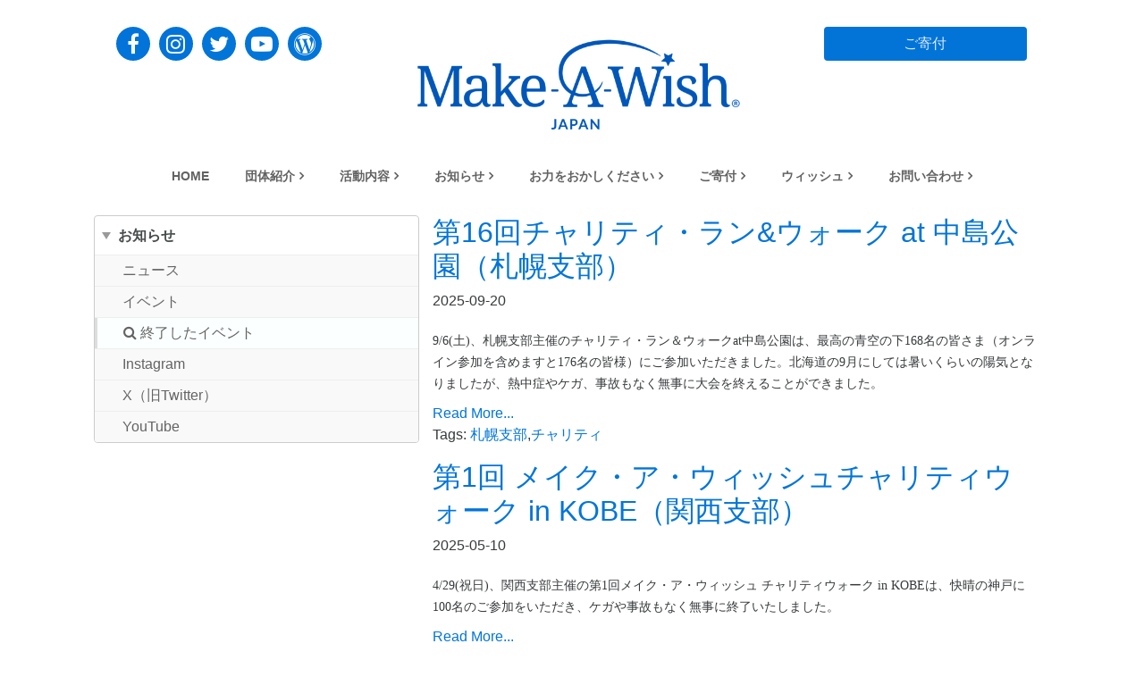

--- FILE ---
content_type: text/html; charset=UTF-8
request_url: http://www.mawj.org/notice/event-report/
body_size: 42334
content:
<!DOCTYPE html>
<html lang="en">

<head>
  <!-- Required meta tags always come first -->
  <meta charset="utf-8">
  <meta name="viewport" content="width=device-width, initial-scale=1, shrink-to-fit=no">
  <meta http-equiv="x-ua-compatible" content="ie=edge">

	<!-- Head content such as meta tags and encoding options, etc -->
	
<meta http-equiv="Content-Type" content="text/html; charset=utf-8" />
		
	<meta name="twitter:card" content="summary">
	<meta name="twitter:title" content="終了したイベント | Make-A-Wish Japan">
	<meta name="twitter:url" content="https://www.mawj.org/notice/event-report/index.php">
	<meta property="og:type" content="website">
	<meta property="og:site_name" content="Make-A-Wish Japan">
	<meta property="og:title" content="終了したイベント | Make-A-Wish Japan">
	<meta property="og:url" content="https://www.mawj.org/notice/event-report/index.php">

	<!-- User defined head content -->
	<!-- Global site tag (gtag.js) - Google Analytics -->
<script async src="https://www.googletagmanager.com/gtag/js?id=UA-77785649-1"></script>
<script>
  window.dataLayer = window.dataLayer || [];
  function gtag(){dataLayer.push(arguments);}
  gtag('js', new Date());

  gtag('config', 'UA-77785649-1');
</script>

<!-- Google tag (gtag.js) --> <script async src="https://www.googletagmanager.com/gtag/js?id=AW-11047524310"></script> <script> window.dataLayer = window.dataLayer || []; function gtag(){dataLayer.push(arguments);} gtag('js', new Date()); gtag('config', 'AW-11047524310'); </script>

  <!-- Browser title -->
	<title>終了したイベント | Make-A-Wish Japan</title>

  <!-- Main Theme Stylesheet -->
	<link rel="stylesheet" type="text/css" media="all" href="../../rw_common/themes/Foundry/consolidated.css?rwcache=779980667" />
		

	<!-- RapidWeaver Color Picker Stylesheet -->
	

	<!-- Plugin injected code -->
			<link rel='stylesheet' type='text/css' media='all' href='../../rw_common/plugins/stacks/stacks.css?rwcache=779980667' />
		<link rel='stylesheet' type='text/css' media='all' href='files/stacks_page_page11.css?rwcache=779980667' />
        <script type='text/javascript' charset='utf-8' src='../../rw_common/plugins/stacks/jquery-2.2.4.min.js?rwcache=779980667'></script>
        
        <link rel="stylesheet" href="../../rw_common/plugins/stacks/font-awesome.min.css?rwcache=779980667">
        
		
		<script type='text/javascript' charset='utf-8' src='files/stacks_page_page11.js?rwcache=779980667'></script>
        <meta name="formatter" content="Stacks v4.3.0 (6300)" >
		<meta class="stacks 4 stack version" id="com.elixir.stacks.foundryLinkedListItem" name="Item" content="2.4.5.0">
		<meta class="stacks 4 stack version" id="com.elixir.stacks.foundryVerticalNav" name="Vertical Nav" content="2.1.0">
		<meta class="stacks 4 stack version" id="com.elixir.stacks.foundry" name="Foundry" content="2.4.5.0">
		<meta class="stacks 4 stack version" id="com.elixir.stacks.foundryVertNavItem" name="Nav Item" content="2.1.0">
		<meta class="stacks 4 stack version" id="com.elixir.stacks.foundryMMDropDown" name="Drop Down" content="2.1.0">
		<meta class="stacks 4 stack version" id="com.elixir.stacks.foundryMMPlain" name="Plain" content="2.1.0">
		<meta class="stacks 4 stack version" id="com.elixir.stacks.foundryButton" name="Button" content="2.4.5.0">
		<meta class="stacks 4 stack version" id="com.elixir.stacks.foundryVertNavSection" name="Section" content="2.1.0">
		<meta class="stacks 4 stack version" id="com.elixir.stacks.foundryParagraph" name="Paragraph" content="2.4.5.0">
		<meta class="stacks 4 stack version" id="com.elixir.stacks.foundryCardDivider" name="Card Divider" content="2.4.5.0">
		<meta class="stacks 4 stack version" id="de.futural.posterstack" name="Poster" content="1.12.0">
		<meta class="stacks 4 stack version" id="com.elixir.stacks.foundryCardSlice" name="Card Slice" content="2.4.5.0">
		<meta class="stacks 4 stack version" id="com.elixir.stacks.foundryBadge" name="Badge" content="2.4.5.0">
		<meta class="stacks 4 stack version" id="com.elixir.stacks.foundrySocialBadges" name="Social Badges" content="2.4.5.0">
		<meta class="stacks 4 stack version" id="com.elixir.stacks.foundryContainer" name="Container" content="2.4.5.0">
		<meta class="stacks 4 stack version" id="com.elixir.stacks.foundryCard" name="Card" content="2.4.5.0">
		<meta class="stacks 4 stack version" id="com.elixir.stacks.foundryLinkedList" name="Linked List" content="2.4.5.0">
		<meta class="stacks 4 stack version" id="com.elixir.stacks.foundryMMDropDownPlain" name="Drop Down - Plain" content="2.1.0">
		<meta class="stacks 4 stack version" id="com.elixir.stacks.foundryImage" name="Image" content="2.4.5.0">
		<meta class="stacks 4 stack version" id="com.elixir.stacks.foundryMegaMenu" name="Mega Menu" content="2.1.0">
		<meta class="stacks 4 stack version" id="de.futural.posterstack.item" name="Poster Item" content="1.0.0">
		








</head>

<body class="antialiased">
  <div class="blur_wrapper">

  	
<div id='stacks_out_1' class='stacks_top'><div id='stacks_in_1' class=''><div id='stacks_out_2' class='stacks_out'><div id='stacks_in_2' class='stacks_in com_elixir_stacks_foundry_stack'>




<!-- Foundry -->


</div></div><div id='stacks_out_93' class='stacks_out'><div id='stacks_in_93' class='stacks_in com_elixir_stacks_foundryContainer_stack'>


<div class="container">
	
		<div id='stacks_out_95' class='stacks_out'><div id='stacks_in_95' class='stacks_in com_yourhead_stacks_three_columns_stack'><div class='s3_row'>
	<div class='s3_column s3_column_left'><div id='stacks_out_102' class='stacks_out'><div id='stacks_in_102' class='stacks_in com_elixir_stacks_foundrySocialBadges_stack'>


<ul class="social_badges_container text-xs-center">
	<li class="stacks_in_104_individual_badge">
  <a href="https://www.facebook.com/MAWJapan/" rel="" onclick="" target="" id="" class=" " title="Facebook ページ" data-toggle="tooltip" data-placement="bottom" aria-label=""><i class="fa fa-facebook" aria-hidden="true"></i></a>
</li>
<li class="stacks_in_105_individual_badge">
  <a href="https://www.instagram.com/makeawishjapan/" rel="" onclick="" target="" id="" class=" " title="Instagram" data-toggle="tooltip" data-placement="bottom" aria-label=""><i class="fa fa-instagram" aria-hidden="true"></i></a>
</li>
<li class="stacks_in_106_individual_badge">
  <a href="https://twitter.com/makeawish_japan" rel="" onclick="" target="" id="" class=" bg-primary" title="Twitter" data-toggle="tooltip" data-placement="bottom" aria-label=""><i class="fa fa-twitter" aria-hidden="true"></i></a>
</li>
<li class="stacks_in_107_individual_badge">
  <a href="https://www.youtube.com/channel/UCfW_Tf1RWn0Yb6q_OE1ziTA/featured" rel="" onclick="" target="" id="" class=" bg-primary" title="YouTube チャンネル" data-toggle="tooltip" data-placement="top" aria-label=""><i class="fa fa-youtube-play" aria-hidden="true"></i></a>
</li>
<li class="stacks_in_473_individual_badge">
  <a href="https://www.mawj.org/wp/" rel="" onclick="" target="" id="" class=" bg-primary"  aria-label=""><i class="fa fa-wordpress" aria-hidden="true"></i></a>
</li>

</ul></div></div></div>
	<div class='s3_column s3_column_center'><div id='stacks_out_100' class='stacks_out'><div id='stacks_in_100' class='stacks_in com_elixir_stacks_foundryImage_stack'>

		<div class=" text-xs-center text-md-center text-lg-center foundry-image-wrapper">
			<a href="../../" rel="" target="" onclick="" id="" class=""> 
				
				
				<img src="files/image_stack_img-100.png" alt="Image" draggable="false" class="img-fluid img-rounded" ></img>
				

				

				

				 </a>
		</div>
		
		
		
		</div></div></div>
	<div class='s3_column s3_column_right'><div id='stacks_out_328' class='stacks_out'><div id='stacks_in_328' class='stacks_in com_elixir_stacks_foundryButton_stack'>

<div class="button-base-margin text-xs-center">
<a role="button" href="../../donate/monthly-donation/" rel="" onclick="" target="" id="" class=" btn btn-md -outline btn-block " >ご寄付</a>
</div></div></div></div>
</div></div></div><div id='stacks_out_108' class='stacks_out'><div id='stacks_in_108' class='stacks_in com_elixir_stacks_foundryMegaMenu_stack'>


<nav role="navigation">
	<div class="nav_bar_placeholder">

		<div class="nav-sticky-container">


			
			<!-- without site title -->
			<div class="foundry-mega-menu-toggle">
				<div class="text-xs-center">
					<i class="fa fa-bars"></i>
				</div>	
			</div>
			

			<div style="clear: both;"></div>

			<div class="container mobile_adjust">
					<div class="col-lg-12">
						<div class="row">
							<ul class="nav foundry-mega-menu text-xs-center ">

								<li class=" stacks_in_110-plain top-level-item"><a href="../../" class="mm-plain-link " rel="" id="" onclick="" > HOME</a></li>
<li class="parent stacks_in_111-parent-id top-level-item"><a href="#" class="mm-plain-link"> 団体紹介</a>
   <div class="container drop-down-container stacks_in_111-drop-down text-xs-left">
     <div class="row">
       <ul class="stacks_in_113-drop-down-plain-links drop_down_plain">
	<li class=" stacks_in_115-plain top-level-item"><a href="../../about/make-a-wish-story/" class="mm-plain-link " rel="" id="" onclick="" > メイク・ア・ウィッシュについて</a></li>
<li class=" stacks_in_116-plain top-level-item"><a href="../../about/executive-director/" class="mm-plain-link " rel="" id="" onclick="" > 事務局長メッセージ</a></li>
<li class=" stacks_in_117-plain top-level-item"><a href="../../about/board-of-directors/" class="mm-plain-link " rel="" id="" onclick="" > 理事会</a></li>
<li class=" stacks_in_118-plain top-level-item"><a href="../../about/executive-office/" class="mm-plain-link " rel="" id="" onclick="" > 事務局</a></li>
<li class=" stacks_in_119-plain top-level-item"><a href="../../about/disclosure/" class="mm-plain-link " rel="" id="" onclick="" > 情報公開</a></li>

</ul>

     </div>
   </div>
</li>
<li class="parent stacks_in_120-parent-id top-level-item"><a href="#" class="mm-plain-link"> 活動内容</a>
   <div class="container drop-down-container stacks_in_120-drop-down text-xs-left">
     <div class="row">
       <ul class="stacks_in_122-drop-down-plain-links drop_down_plain">
	<li class=" stacks_in_124-plain top-level-item"><a href="../../activities/process/" class="mm-plain-link " rel="" id="" onclick="" > ウィッシュが実現するまで</a></li>
<li class=" stacks_in_125-plain top-level-item"><a href="../../activities/to-family2/" class="mm-plain-link " rel="" id="" onclick="" > 保護者の方へ</a></li>
<li class=" stacks_in_126-plain top-level-item"><a href="../../activities/to-medical-staff/" class="mm-plain-link " rel="" id="" onclick="" > 医療関係者の皆様へ</a></li>
<li class=" stacks_in_127-plain top-level-item"><a href="../../activities/media-release/" class="mm-plain-link " rel="" id="" onclick="" > メディアリリース</a></li>
<li class=" stacks_in_472-plain top-level-item"><a href="../../activities/newsflash/" class="mm-plain-link " rel="" id="" onclick="" > ニュースフラッシュ</a></li>

</ul>

     </div>
   </div>
</li>
<li class="parent stacks_in_320-parent-id top-level-item"><a href="#" class="mm-plain-link"> お知らせ</a>
   <div class="container drop-down-container stacks_in_320-drop-down text-xs-left">
     <div class="row">
       <ul class="stacks_in_322-drop-down-plain-links drop_down_plain">
	<li class=" stacks_in_788-plain top-level-item"><a href="../../notice/news/" class="mm-plain-link " rel="" id="" onclick="" > ニュース</a></li>
<li class=" stacks_in_324-plain top-level-item"><a href="../../notice/event/" class="mm-plain-link " rel="" id="" onclick="" > イベント</a></li>
<li class=" stacks_in_325-plain top-level-item"><a href="./" class="mm-plain-link " rel="" id="" onclick="" > 終了したイベント</a></li>
<li class=" stacks_in_326-plain top-level-item"><a href="../../notice/instagram/" class="mm-plain-link " rel="" id="" onclick="" > Instagram</a></li>
<li class=" stacks_in_327-plain top-level-item"><a href="../../notice/twitter/" class="mm-plain-link " rel="" id="" onclick="" > Twitter</a></li>
<li class=" stacks_in_777-plain top-level-item"><a href="../../notice/youtube/" class="mm-plain-link " rel="" id="" onclick="" > YouTube</a></li>

</ul>

     </div>
   </div>
</li>
<li class="parent stacks_in_136-parent-id top-level-item"><a href="#" class="mm-plain-link"> お力をおかしください</a>
   <div class="container drop-down-container stacks_in_136-drop-down text-xs-left">
     <div class="row">
       <ul class="stacks_in_138-drop-down-plain-links drop_down_plain">
	<li class=" stacks_in_140-plain top-level-item"><a href="../../support/support-method/" class="mm-plain-link " rel="" id="" onclick="" > ご支援の方法</a></li>
<li class=" stacks_in_141-plain top-level-item"><a href="../../support/volunteer/" class="mm-plain-link " rel="" id="" onclick="" > ボランティアについて</a></li>
<li class=" stacks_in_142-plain top-level-item"><a href="../../support/goods/" class="mm-plain-link " rel="" id="" onclick="" > オリジナルグッズの販売</a></li>
<li class=" stacks_in_144-plain top-level-item"><a href="../../support/corporate-partners/" class="mm-plain-link " rel="" id="" onclick="" > パートナー企業</a></li>
<li class=" stacks_in_468-plain top-level-item"><a href="../../support/specialthanksto/" class="mm-plain-link " rel="" id="" onclick="" > ご支援への感謝</a></li>

</ul>

     </div>
   </div>
</li>
<li class="parent stacks_in_145-parent-id top-level-item"><a href="#" class="mm-plain-link"> ご寄付</a>
   <div class="container drop-down-container stacks_in_145-drop-down text-xs-left">
     <div class="row">
       <ul class="stacks_in_147-drop-down-plain-links drop_down_plain">
	<li class=" stacks_in_149-plain top-level-item"><a href="../../donate/monthly-donation/" class="mm-plain-link " rel="" id="" onclick="" > マンスリーサポート会員</a></li>
<li class=" stacks_in_150-plain top-level-item"><a href="../../donate/eachtime-donation/" class="mm-plain-link " rel="" id="" onclick="" > 都度のご寄付</a></li>
<li class=" stacks_in_151-plain top-level-item"><a href="../../donate/bequest/" class="mm-plain-link " rel="" id="" onclick="" > 遺言によるご寄付（遺贈）</a></li>
<li class=" stacks_in_152-plain top-level-item"><a href="../../donate/Inheritance-donation/" class="mm-plain-link " rel="" id="" onclick="" > 相続財産のご寄付</a></li>
<li class=" stacks_in_469-plain top-level-item"><a href="https://ssl.mawj.org/donate/form/?monthly=1" class="mm-plain-link " rel="" id="" onclick="" > 寄付のお申し込み</a></li>

</ul>

     </div>
   </div>
</li>
<li class="parent stacks_in_153-parent-id top-level-item"><a href="#" class="mm-plain-link"> ウィッシュ</a>
   <div class="container drop-down-container stacks_in_153-drop-down text-xs-left">
     <div class="row">
       <ul class="stacks_in_155-drop-down-plain-links drop_down_plain">
	<li class=" stacks_in_157-plain top-level-item"><a href="../../wishes/wishes/" class="mm-plain-link " rel="" id="" onclick="" > 実現したウィッシュ</a></li>
<li class=" stacks_in_741-plain top-level-item"><a href="../../wishes/wish-becomes-to-power/" class="mm-plain-link " rel="" id="" onclick="" > 夢を力に</a></li>
<li class=" stacks_in_158-plain top-level-item"><a href="../../wishes/photo-gallery/" class="mm-plain-link " rel="" id="" onclick="" > フォトギャラリー</a></li>
<li class=" stacks_in_234-plain top-level-item"><a href="../../wishes/video-gallery/" class="mm-plain-link " rel="" id="" onclick="" > ビデオギャラリー</a></li>

</ul>

     </div>
   </div>
</li>
<li class="parent stacks_in_159-parent-id top-level-item"><a href="#" class="mm-plain-link"> お問い合わせ</a>
   <div class="container drop-down-container stacks_in_159-drop-down text-xs-left">
     <div class="row">
       <ul class="stacks_in_161-drop-down-plain-links drop_down_plain">
	<li class=" stacks_in_163-plain top-level-item"><a href="../../contact/contact/" class="mm-plain-link " rel="" id="" onclick="" > お問い合わせ</a></li>
<li class=" stacks_in_164-plain top-level-item"><a href="../../contact/faq/" class="mm-plain-link " rel="" id="" onclick="" > よくある質問</a></li>
<li class=" stacks_in_165-plain top-level-item"><a href="../../contact/privacy-policy/" class="mm-plain-link " rel="" id="" onclick="" > プライバシーポリシー</a></li>

</ul>

     </div>
   </div>
</li>


								

								
							</ul>
						</div>
					</div>

					

			</div> <!-- container / container-fluid -->
		</div> <!-- nav-sticky-container -->

	</div> <!-- nav_bar_placeholder -->
</nav></div></div>
	
</div>
</div></div><div id='stacks_out_91' class='stacks_out'><div id='stacks_in_91' class='stacks_in com_elixir_stacks_foundryContainer_stack'>


<div class="container">
	
		<div id='stacks_out_4' class='stacks_out'><div id='stacks_in_4' class='stacks_in com_yourhead_stacks_two_columns_stack'><div class='s3_row'>
	<div class='s3_column s3_column_left'><div id='stacks_out_83' class='stacks_out'><div id='stacks_in_83' class='stacks_in com_elixir_stacks_foundryVerticalNav_stack'>

<nav role="navigation">
	<ul id="stacks_in_83-foundry-vert-menu" class="">
		<li>
  <h3><span>お知らせ</span></h3>
    <ul class="stacks_in_85-vnav-section">
      <li class=" stacks_in_787-vnav-item"><a href="../../notice/news/" rel="" target="" id="" class="">ニュース</a></li>
<li class=" stacks_in_87-vnav-item"><a href="../../notice/event/" rel="" target="" id="" class="">イベント</a></li>
<li class="active stacks_in_88-vnav-item"><a href="./" rel="" target="" id="" class=""><i class="fa fa-search"></i> 終了したイベント</a></li>
<li class=" stacks_in_89-vnav-item"><a href="../../notice/instagram/" rel="" target="" id="" class="">Instagram</a></li>
<li class=" stacks_in_90-vnav-item"><a href="../../notice/twitter/" rel="" target="" id="" class="">X（旧Twitter）</a></li>
<li class=" stacks_in_775-vnav-item"><a href="../../notice/youtube/" rel="" target="" id="" class="">YouTube</a></li>

    </ul>
</li>

	</ul>
</nav></div></div></div>
	<div class='s3_column s3_column_right'><div id='stacks_out_10' class='stacks_out'><div id='stacks_in_10' class='stacks_in com_elixir_stacks_foundryContainer_stack'>


<div class="container-fluid">
	
		<div id='stacks_out_474' class='stacks_out'><div id='stacks_in_474' class='stacks_in de_futural_posterstack_stack'>


            
<div id="poster-top" class="poster-top poster-list">



        

        <div id="stacks_in_965" class="blog-entry poster-item  poster-list-item">
            <article>
                

                <section>
                    <div class="poster-body">
                        

                        
                        <h3 class="blog-entry-title poster-title ">
                        
                        <a id="stacks_in_965_title" href="./?post=第16回チャリティ-ラン-ウォーク-at-中島公園-札幌支部#poster-top" class="blog-permalink ">第16回チャリティ・ラン&ウォーク at 中島公園（札幌支部）</a>
                        
                        </h3>

                                                <div class="poster-metadata ">
                            <div class="blog-entry-date"><time datetime="2025-09-20T20:26:44JST"><span class="poster-date">2025-09-20</span></time> 
                              
                            </div>
                        </div>
                        
                        

                        <div class="blog-entry-body">
                            
                                                        <div class="poster-summary-content"><div id='stacks_out_973' class='stacks_out'><div id='stacks_in_973' class='stacks_in text_stack'><span style="font:14px HiraMaruProN-W4; ">9/6(土)、札幌支部主催のチャリティ・ラン＆ウォークat中島公園は、最高の青空の下168名の皆さま（オンライン参加を含めますと176名の皆様）にご参加いただきました。北海道の9月にしては暑いくらいの陽気となりましたが、熱中症やケガ、事故もなく無事に大会を終えることができました。</span></div></div></div>
                                                        
                                                        
                                                        <span class="blog-read-more poster-readmore"><a href="./?post=第16回チャリティ-ラン-ウォーク-at-中島公園-札幌支部#poster-top">Read More...</a></span>
                                                        <p class="blog-entry-tags">Tags: <a href=".?tag=札幌支部#poster-top">札幌支部</a>,<a href=".?tag=チャリティ#poster-top">チャリティ</a></p>                            
                        </div>
                    </div>
                <section>
            </article>
        </div>

        
                
        

        

        <div id="stacks_in_1108" class="blog-entry poster-item poster-hide-content-edit-mode poster-list-item">
            <article>
                

                <section>
                    <div class="poster-body">
                        

                        
                        <h3 class="blog-entry-title poster-title ">
                        
                        <a id="stacks_in_1108_title" href="./?post=第1回-メイク-ア-ウィッシュチャリティウォーク-in-kobe-関西支部#poster-top" class="blog-permalink ">第1回 メイク・ア・ウィッシュチャリティウォーク in KOBE（関西支部）</a>
                        
                        </h3>

                                                <div class="poster-metadata ">
                            <div class="blog-entry-date"><time datetime="2025-05-10T20:26:44JST"><span class="poster-date">2025-05-10</span></time> 
                              
                            </div>
                        </div>
                        
                        

                        <div class="blog-entry-body">
                            
                                                        <div class="poster-summary-content"><div id='stacks_out_1116' class='stacks_out'><div id='stacks_in_1116' class='stacks_in text_stack'><span style="font:14px HiraMaruPro-W4; ">4/29(祝日)、関西支部主催の第1回メイク・ア・ウィッシュ チャリティウォーク in KOBEは、快晴の神戸に100名のご参加をいただき、ケガや事故もなく無事に終了いたしました。</span></div></div></div>
                                                        
                                                        
                                                        <span class="blog-read-more poster-readmore"><a href="./?post=第1回-メイク-ア-ウィッシュチャリティウォーク-in-kobe-関西支部#poster-top">Read More...</a></span>
                                                        <p class="blog-entry-tags">Tags: <a href=".?tag=関西支部#poster-top">関西支部</a>,<a href=".?tag=チャリティ#poster-top">チャリティ</a></p>                            
                        </div>
                    </div>
                <section>
            </article>
        </div>

        
                
        

        

        <div id="stacks_in_1095" class="blog-entry poster-item poster-hide-content-edit-mode poster-list-item">
            <article>
                

                <section>
                    <div class="poster-body">
                        

                        
                        <h3 class="blog-entry-title poster-title ">
                        
                        <a id="stacks_in_1095_title" href="./?post=奈良天理チャリティウォーク-関西支部#poster-top" class="blog-permalink ">奈良天理チャリティウォーク（関西支部）</a>
                        
                        </h3>

                                                <div class="poster-metadata ">
                            <div class="blog-entry-date"><time datetime="2025-04-18T20:26:44JST"><span class="poster-date">2025-04-18</span></time> 
                              
                            </div>
                        </div>
                        
                        

                        <div class="blog-entry-body">
                            
                                                        <div class="poster-summary-content"><div id='stacks_out_1103' class='stacks_out'><div id='stacks_in_1103' class='stacks_in text_stack'><span style="font:14px HiraMaruProN-W4; ">3/30(日)、関西支部主催の奈良天理チャリティウォークは、ケガや事故もなく無事に終了いたしました。</span></div></div></div>
                                                        
                                                        
                                                        <span class="blog-read-more poster-readmore"><a href="./?post=奈良天理チャリティウォーク-関西支部#poster-top">Read More...</a></span>
                                                        <p class="blog-entry-tags">Tags: <a href=".?tag=関西支部#poster-top">関西支部</a>,<a href=".?tag=チャリティ#poster-top">チャリティ</a></p>                            
                        </div>
                    </div>
                <section>
            </article>
        </div>

        
                
        

        

        <div id="stacks_in_1082" class="blog-entry poster-item poster-hide-content-edit-mode poster-list-item">
            <article>
                

                <section>
                    <div class="poster-body">
                        

                        
                        <h3 class="blog-entry-title poster-title ">
                        
                        <a id="stacks_in_1082_title" href="./?post=チャリティラン-ウォーク-広島みなと公園-広島支部#poster-top" class="blog-permalink ">チャリティラン＆ウォーク@広島みなと公園（広島支部）</a>
                        
                        </h3>

                                                <div class="poster-metadata ">
                            <div class="blog-entry-date"><time datetime="2024-12-07T20:26:44JST"><span class="poster-date">2024-12-07</span></time> 
                              
                            </div>
                        </div>
                        
                        

                        <div class="blog-entry-body">
                            
                                                        <div class="poster-summary-content"><div id='stacks_out_1090' class='stacks_out'><div id='stacks_in_1090' class='stacks_in text_stack'><span style="font:14px HiraMaruPro-W4; ">11/10(日)、広島支部主催の2024チャリティ・ラン＆ウォーク＠広島みなと公園は、93名の皆さまにご参加いただき、ボランティアの皆さまのお力添えで、ケガや事故もなく無事に大会を終えることができました。</span></div></div></div>
                                                        
                                                        
                                                        <span class="blog-read-more poster-readmore"><a href="./?post=チャリティラン-ウォーク-広島みなと公園-広島支部#poster-top">Read More...</a></span>
                                                        <p class="blog-entry-tags">Tags: <a href=".?tag=広島支部#poster-top">広島支部</a>,<a href=".?tag=チャリティ#poster-top">チャリティ</a></p>                            
                        </div>
                    </div>
                <section>
            </article>
        </div>

        
                
        

        

        <div id="stacks_in_1069" class="blog-entry poster-item poster-hide-content-edit-mode poster-list-item">
            <article>
                

                <section>
                    <div class="poster-body">
                        

                        
                        <h3 class="blog-entry-title poster-title ">
                        
                        <a id="stacks_in_1069_title" href="./?post=第11回チャリティ-ラン-ウォーク-in-うみのなかみち2024#poster-top" class="blog-permalink ">第11回チャリティ・ラン＆ウォーク in うみのなかみち2024</a>
                        
                        </h3>

                                                <div class="poster-metadata ">
                            <div class="blog-entry-date"><time datetime="2024-11-27T20:26:44JST"><span class="poster-date">2024-11-27</span></time> 
                              
                            </div>
                        </div>
                        
                        

                        <div class="blog-entry-body">
                            
                                                        <div class="poster-summary-content"><div id='stacks_out_1077' class='stacks_out'><div id='stacks_in_1077' class='stacks_in text_stack'><span style="font:14px HiraMaruProN-W4; ">11/17(日)、福岡支部主催のチャリティ・ラン＆ウォークは、187名の皆さまにご参加いただき、ボランティアの皆さまのお力添えで、ケガや事故もなく無事に大会を終えることができました。</span></div></div></div>
                                                        
                                                        
                                                        <span class="blog-read-more poster-readmore"><a href="./?post=第11回チャリティ-ラン-ウォーク-in-うみのなかみち2024#poster-top">Read More...</a></span>
                                                        <p class="blog-entry-tags">Tags: <a href=".?tag=福岡支部#poster-top">福岡支部</a>,<a href=".?tag=チャリティ#poster-top">チャリティ</a></p>                            
                        </div>
                    </div>
                <section>
            </article>
        </div>

        
                
        





























































</div>


<div class="poster-pagination ">
<span class="poster-pagination-page-text">&nbsp;Page</span><span class="poster-pagination-page-counter">&nbsp;1 / 7&nbsp;</span>
<span class="poster-pagination-page-next"><a href="./?page=2#poster-top">>></a></span>
</div>











</div></div>
	
</div>
</div></div></div>
</div></div></div>
	
</div>
</div></div><div id='stacks_out_251' class='stacks_out'><div id='stacks_in_251' class='stacks_in com_elixir_stacks_foundryContainer_stack'>


<div class="container">
	
		


<div class="stacks_in_253-foundry-card card  ">
	
	<div class="card-header  text-xs-center ">
    メイク・ア・ウィッシュは難病と闘う子どもたちの夢をかなえるボランティア団体です
  </div>
	

	

	<div class="card-block">
		<div id='stacks_out_257' class='stacks_out'><div id='stacks_in_257' class='stacks_in com_elixir_stacks_foundryParagraph_stack'>

<p class='foundry-paragraph-override theme_style  theme_style  text-xs-left '>

	<h6>サイトマップ</h6>

</p>


</div></div><div id='stacks_out_261' class='stacks_out'><div id='stacks_in_261' class='stacks_in com_yourhead_stacks_three_columns_stack'><div class='s3_row'>
	<div class='s3_column s3_column_left'><div id='stacks_out_263' class='stacks_out'><div id='stacks_in_263' class='stacks_in com_elixir_stacks_foundryLinkedList_stack'>

<ul class="nav  text-xs-left ">
	<li class="nav-item stacks_in_265_linked_list_item">
  <a rel="" id="" target="" rel="" onclick="" class="nav-link  default " href="../../"> HOME</a>
  
</li>

</ul>
</div></div><div id='stacks_out_266' class='stacks_out'><div id='stacks_in_266' class='stacks_in com_elixir_stacks_foundryLinkedList_stack'>

<ul class="nav  text-xs-left ">
	<li class="nav-item stacks_in_268_linked_list_item">
  <a rel="" id="" target="" rel="" onclick="" class="nav-link  default " href="../../about/make-a-wish-story/"> メイク・ア・ウィッシュについて</a>
  
</li>
<li class="nav-item stacks_in_269_linked_list_item">
  <a rel="" id="" target="" rel="" onclick="" class="nav-link  default " href="../../about/executive-director/"> 事務局長メッセージ</a>
  
</li>
<li class="nav-item stacks_in_270_linked_list_item">
  <a rel="" id="" target="" rel="" onclick="" class="nav-link  default " href="../../about/board-of-directors/"> 理事会</a>
  
</li>
<li class="nav-item stacks_in_271_linked_list_item">
  <a rel="" id="" target="" rel="" onclick="" class="nav-link  default " href="../../about/executive-office/"> 事務局</a>
  
</li>
<li class="nav-item stacks_in_272_linked_list_item">
  <a rel="" id="" target="" rel="" onclick="" class="nav-link  default " href="../../about/disclosure/"> 情報公開</a>
  
</li>

</ul>
</div></div><div id='stacks_out_273' class='stacks_out'><div id='stacks_in_273' class='stacks_in com_elixir_stacks_foundryLinkedList_stack'>

<ul class="nav  text-xs-left ">
	<li class="nav-item stacks_in_275_linked_list_item">
  <a rel="" id="" target="" rel="" onclick="" class="nav-link  default " href="../../activities/process/"> ウィッシュが実現するまで</a>
  
</li>
<li class="nav-item stacks_in_947_linked_list_item">
  <a rel="" id="" target="" rel="" onclick="" class="nav-link  default " href="../../activities/to-family2/"> 保護者の方へ</a>
  
</li>
<li class="nav-item stacks_in_277_linked_list_item">
  <a rel="" id="" target="" rel="" onclick="" class="nav-link  default " href="../../activities/to-medical-staff/"> 医療関係者の皆様へ</a>
  
</li>
<li class="nav-item stacks_in_278_linked_list_item">
  <a rel="" id="" target="" rel="" onclick="" class="nav-link  default " href="../../activities/media-release/"> メディアリリース</a>
  
</li>
<li class="nav-item stacks_in_471_linked_list_item">
  <a rel="" id="" target="" rel="" onclick="" class="nav-link  default " href="../../activities/newsflash/"> ニュースフラッシュ</a>
  
</li>

</ul>
</div></div></div>
	<div class='s3_column s3_column_center'><div id='stacks_out_280' class='stacks_out'><div id='stacks_in_280' class='stacks_in com_elixir_stacks_foundryLinkedList_stack'>

<ul class="nav  text-xs-left ">
	<li class="nav-item stacks_in_789_linked_list_item">
  <a rel="" id="" target="" rel="" onclick="" class="nav-link  default " href="../../notice/news/"> ニュース</a>
  
</li>
<li class="nav-item stacks_in_282_linked_list_item">
  <a rel="" id="" target="" rel="" onclick="" class="nav-link  default " href="../../notice/event/"> イベント</a>
  
</li>
<li class="nav-item stacks_in_283_linked_list_item">
  <a rel="" id="" target="" rel="" onclick="" class="nav-link  default " href="./"> 終了したイベント</a>
  
</li>
<li class="nav-item stacks_in_284_linked_list_item">
  <a rel="" id="" target="" rel="" onclick="" class="nav-link  default " href="../../notice/instagram/"> Instagram</a>
  
</li>
<li class="nav-item stacks_in_285_linked_list_item">
  <a rel="" id="" target="" rel="" onclick="" class="nav-link  default " href="../../notice/twitter/"> Twitter</a>
  
</li>
<li class="nav-item stacks_in_776_linked_list_item">
  <a rel="" id="" target="" rel="" onclick="" class="nav-link  default " href="../../notice/youtube/"> YouTube</a>
  
</li>

</ul>
</div></div><div id='stacks_out_286' class='stacks_out'><div id='stacks_in_286' class='stacks_in com_elixir_stacks_foundryLinkedList_stack'>

<ul class="nav  text-xs-left ">
	<li class="nav-item stacks_in_288_linked_list_item">
  <a rel="" id="" target="" rel="" onclick="" class="nav-link  default " href="../../support/support-method/"> ご支援の方法</a>
  
</li>
<li class="nav-item stacks_in_289_linked_list_item">
  <a rel="" id="" target="" rel="" onclick="" class="nav-link  default " href="../../support/volunteer/"> ボランティアについて</a>
  
</li>
<li class="nav-item stacks_in_290_linked_list_item">
  <a rel="" id="" target="" rel="" onclick="" class="nav-link  default " href="../../support/goods/"> オリジナルグッズの販売</a>
  
</li>
<li class="nav-item stacks_in_292_linked_list_item">
  <a rel="" id="" target="" rel="" onclick="" class="nav-link  default " href="../../support/corporate-partners/"> パートナー企業</a>
  
</li>
<li class="nav-item stacks_in_467_linked_list_item">
  <a rel="" id="" target="" rel="" onclick="" class="nav-link  default " href="../../support/specialthanksto/"> ご支援への感謝</a>
  
</li>

</ul>
</div></div></div>
	<div class='s3_column s3_column_right'><div id='stacks_out_294' class='stacks_out'><div id='stacks_in_294' class='stacks_in com_elixir_stacks_foundryLinkedList_stack'>

<ul class="nav  text-xs-left ">
	<li class="nav-item stacks_in_296_linked_list_item">
  <a rel="" id="" target="" rel="" onclick="" class="nav-link  default " href="../../donate/monthly-donation/"> マンスリーサポート会員</a>
  
</li>
<li class="nav-item stacks_in_297_linked_list_item">
  <a rel="" id="" target="" rel="" onclick="" class="nav-link  default " href="../../donate/eachtime-donation/"> 都度のご寄付</a>
  
</li>
<li class="nav-item stacks_in_298_linked_list_item">
  <a rel="" id="" target="" rel="" onclick="" class="nav-link  default " href="../../donate/bequest/"> 遺言によるご寄付（遺贈）</a>
  
</li>
<li class="nav-item stacks_in_299_linked_list_item">
  <a rel="" id="" target="" rel="" onclick="" class="nav-link  default " href="../../donate/Inheritance-donation/"> 相続財産のご寄付</a>
  
</li>
<li class="nav-item stacks_in_470_linked_list_item">
  <a rel="" id="" target="" rel="" onclick="" class="nav-link  default " href="https://ssl.mawj.org/donate/form/?monthly=1"> 寄付のお申し込み</a>
  
</li>

</ul>
</div></div><div id='stacks_out_301' class='stacks_out'><div id='stacks_in_301' class='stacks_in com_elixir_stacks_foundryLinkedList_stack'>

<ul class="nav  text-xs-left ">
	<li class="nav-item stacks_in_303_linked_list_item">
  <a rel="" id="" target="" rel="" onclick="" class="nav-link  default " href="../../wishes/wishes/"> 実現したウィッシュ</a>
  
</li>
<li class="nav-item stacks_in_740_linked_list_item">
  <a rel="" id="" target="" rel="" onclick="" class="nav-link  default " href="../../wishes/wish-becomes-to-power/"> 夢を力に</a>
  
</li>
<li class="nav-item stacks_in_304_linked_list_item">
  <a rel="" id="" target="" rel="" onclick="" class="nav-link  default " href="../../wishes/photo-gallery/"> フォトギャラリー</a>
  
</li>
<li class="nav-item stacks_in_305_linked_list_item">
  <a rel="" id="" target="" rel="" onclick="" class="nav-link  default " href="../../wishes/video-gallery/"> ビデオギャラリー</a>
  
</li>

</ul>
</div></div><div id='stacks_out_306' class='stacks_out'><div id='stacks_in_306' class='stacks_in com_elixir_stacks_foundryLinkedList_stack'>

<ul class="nav  text-xs-left ">
	<li class="nav-item stacks_in_308_linked_list_item">
  <a rel="" id="" target="" rel="" onclick="" class="nav-link  default " href="../../contact/contact/"> お問い合わせ</a>
  
</li>
<li class="nav-item stacks_in_309_linked_list_item">
  <a rel="" id="" target="" rel="" onclick="" class="nav-link  default " href="../../contact/faq/"> よくある質問</a>
  
</li>
<li class="nav-item stacks_in_310_linked_list_item">
  <a rel="" id="" target="" rel="" onclick="" class="nav-link  default " href="../../contact/privacy-policy/"> プライバシーポリシー</a>
  
</li>

</ul>
</div></div></div>
</div></div></div><hr>
<div id='stacks_out_314' class='stacks_out'><div id='stacks_in_314' class='stacks_in com_elixir_stacks_foundryParagraph_stack'>

<p class='foundry-paragraph-override theme_style  theme_style  text-xs-left '>

	<h6>お問い合わせ : <a href="../../contact/contact/" title="お問い合わせ">公益財団法人メイク・ア・ウィッシュ オブ ジャパン 東京本部</a></h6>

</p>


</div></div>
	</div>


	


	

	
	<div class="card-footer text-xs-center ">
    公益財団法人 メイク・ア・ウィッシュ オブ ジャパン
  </div>
	
</div>



<div id='stacks_out_318' class='stacks_out'><div id='stacks_in_318' class='stacks_in com_elixir_stacks_foundryParagraph_stack'>

<p class='foundry-paragraph-override theme_style  theme_style  text-xs-left '>

	<p style="text-align:center;"><span style="font:12px &#34;Hiragino Kaku Gothic Pro&#34;,&#34;ヒラギノ角ゴ Pro W3&#34;,&#34;Osaka&#34;,&#34;ＭＳ Ｐゴシック&#34;,&#34;MS PGothic&#34;, sans-serif; color:#000000;">Copyright (c) Make-A-Wish&reg; Japan</span></p>

</p>


</div></div>
	
</div>
</div></div></div></div>


  </div>

  <!-- Base RapidWeaver Javascript -->
  <script src="../../rw_common/themes/Foundry/javascript.js?rwcache=779980667"></script>

  <!-- Load jQuery -->
  <script src="../../rw_common/themes/Foundry/js/jquery.min.js?rwcache=779980667"></script>

  <!-- Tether.js || used for tooltips -->
	<script src="../../rw_common/themes/Foundry/js/tether.min.js?rwcache=779980667"></script>

	<!-- Latest compiled and minified JavaScript -->
	<script src="../../rw_common/themes/Foundry/js/bootstrap.min.js?rwcache=779980667"></script>

	<!-- Style variations -->
	

	<!-- User defined javascript -->
	

  <!-- User defined styles -->
	<style type="text/css" media="all"><style>
  .d1 {
    width: 200px;
    border: 1px solid #000;
  }
  .d2 {
    padding-top: 15px;
    padding-right: 5px;
    padding-bottom: 20px;
    padding-left: 30px;
  }</style>

	<script>
		// Initializes dropdowns
		$('.dropdown-toggle').dropdown();

		// Initializes popovers
		$(function () {
		  $('[data-toggle="popover"]').popover()
		});
	</script>

  <!-- Foundry theme v1.0.1 -->

</body>

</html>


--- FILE ---
content_type: text/css
request_url: http://www.mawj.org/rw_common/plugins/stacks/stacks.css?rwcache=779980667
body_size: 1648
content:
.stacks_div{display:block;position:relative}.stacks_out{border:0;display:block;margin:0;margin-left:auto;margin-right:auto;overflow:hidden;padding:0;position:relative}.stacks_in>p{margin-top:0}.stacks_empty .stacks_in{display:none}.stacks_in,.stacks_top{border:0;display:block;margin:0;overflow:hidden;padding:0;position:relative}.centered_image{display:block;height:auto;max-width:100%;position:relative;text-align:center;width:auto}.centered_image .imageStyle,.imageStyle.stacksImage{display:block;height:auto;margin:0 auto;max-width:100%;position:relative;width:auto}.stacks_float_left{float:left;margin-right:20px}.stacks_float_right{float:right;margin-left:20px}.stacks_clearer{clear:both;display:block;position:relative}.stacks_clear_left{clear:left;display:block;position:relative}.stacks_clear_right{clear:right;display:block;position:relative}@media only screen and (min-width:771px){.stacks_l_hidden{display:none}}@media only screen and (max-width:770px) and (min-width:441px){.stacks_m_hidden{display:none}}@media only screen and (max-width:440px){.stacks_s_hidden{display:none}}.s3_column,.s3_row{-webkit-box-sizing:border-box!important;-moz-box-sizing:border-box!important;box-sizing:border-box!important}.s3_row{width:auto}.s3_column{float:left}.s3_column_right{float:right}









































































































































































































































































































































































--- FILE ---
content_type: text/css
request_url: http://www.mawj.org/notice/event-report/files/stacks_page_page11.css?rwcache=779980667
body_size: 194955
content:
/*
 * baguetteboxcss
 */

/*!
 * baguetteBox.js
 * @author  feimosi
 * @version 1.11.0
 * @url https://github.com/feimosi/baguetteBox.js
 */#baguetteBox-overlay{display:none;opacity:0;position:fixed;overflow:hidden;top:0;left:0;width:100%;height:100%;z-index:1000000;background-color:#222;background-color:rgba(0,0,0,.8);-webkit-transition:opacity .5s ease;transition:opacity .5s ease}#baguetteBox-overlay.visible{opacity:1}#baguetteBox-overlay .full-image{display:inline-block;position:relative;width:100%;height:100%;text-align:center}#baguetteBox-overlay .full-image figure{display:inline;margin:0;height:100%}#baguetteBox-overlay .full-image img{display:inline-block;width:auto;height:auto;max-height:100%;max-width:100%;vertical-align:middle;-webkit-box-shadow:0 0 8px rgba(0,0,0,.6);-moz-box-shadow:0 0 8px rgba(0,0,0,.6);box-shadow:0 0 8px rgba(0,0,0,.6)}#baguetteBox-overlay .full-image figcaption{display:block;position:absolute;bottom:0;width:100%;text-align:center;line-height:1.8;white-space:normal;color:#ccc;background-color:#000;background-color:rgba(0,0,0,.6);font-family:sans-serif}#baguetteBox-overlay .full-image:before{content:"";display:inline-block;height:50%;width:1px;margin-right:-1px}#baguetteBox-slider{position:absolute;left:0;top:0;height:100%;width:100%;white-space:nowrap;-webkit-transition:left .4s ease,-webkit-transform .4s ease;transition:left .4s ease,-webkit-transform .4s ease;transition:left .4s ease,transform .4s ease;transition:left .4s ease,transform .4s ease,-webkit-transform .4s ease,-moz-transform .4s ease}#baguetteBox-slider.bounce-from-right{-webkit-animation:bounceFromRight .4s ease-out;animation:bounceFromRight .4s ease-out}#baguetteBox-slider.bounce-from-left{-webkit-animation:bounceFromLeft .4s ease-out;animation:bounceFromLeft .4s ease-out}@-webkit-keyframes bounceFromRight{0%,100%{margin-left:0}50%{margin-left:-30px}}@keyframes bounceFromRight{0%,100%{margin-left:0}50%{margin-left:-30px}}@-webkit-keyframes bounceFromLeft{0%,100%{margin-left:0}50%{margin-left:30px}}@keyframes bounceFromLeft{0%,100%{margin-left:0}50%{margin-left:30px}}.baguetteBox-button#next-button,.baguetteBox-button#previous-button{top:50%;top:calc(50% - 30px);width:44px;height:60px}.baguetteBox-button{position:absolute;cursor:pointer;outline:0;padding:0;margin:0;border:0;-moz-border-radius:15%;border-radius:15%;background-color:#323232;background-color:rgba(50,50,50,.5);color:#ddd;font:1.6em sans-serif;-webkit-transition:background-color .4s ease;transition:background-color .4s ease}.baguetteBox-button:focus,.baguetteBox-button:hover{background-color:rgba(50,50,50,.9)}.baguetteBox-button#next-button{right:2%}.baguetteBox-button#previous-button{left:2%}.baguetteBox-button#close-button{top:20px;right:2%;right:calc(2% + 6px);width:30px;height:30px}.baguetteBox-button svg{position:absolute;left:0;top:0}.baguetteBox-spinner{width:40px;height:40px;display:inline-block;position:absolute;top:50%;left:50%;margin-top:-20px;margin-left:-20px}.baguetteBox-double-bounce1,.baguetteBox-double-bounce2{width:100%;height:100%;-moz-border-radius:50%;border-radius:50%;background-color:#fff;opacity:.6;position:absolute;top:0;left:0;-webkit-animation:bounce 2s infinite ease-in-out;animation:bounce 2s infinite ease-in-out}.baguetteBox-double-bounce2{-webkit-animation-delay:-1s;animation-delay:-1s}@-webkit-keyframes bounce{0%,100%{-webkit-transform:scale(0);transform:scale(0)}50%{-webkit-transform:scale(1);transform:scale(1)}}@keyframes bounce{0%,100%{-webkit-transform:scale(0);-moz-transform:scale(0);transform:scale(0)}50%{-webkit-transform:scale(1);-moz-transform:scale(1);transform:scale(1)}}

.aden{-webkit-filter:hue-rotate(-20deg) contrast(.9) saturate(.85) brightness(1.2);filter:hue-rotate(-20deg) contrast(.9) saturate(.85) brightness(1.2)}.aden::after{background:-webkit-linear-gradient(left,rgba(66,10,14,.2),transparent);background:linear-gradient(to right,rgba(66,10,14,.2),transparent);mix-blend-mode:darken}.inkwell{-webkit-filter:sepia(.3) contrast(1.1) brightness(1.1) grayscale(1);filter:sepia(.3) contrast(1.1) brightness(1.1) grayscale(1)}.perpetua::after{background:-webkit-linear-gradient(top,#005b9a,#e6c13d);background:linear-gradient(to bottom,#005b9a,#e6c13d);mix-blend-mode:soft-light;opacity:.5}.reyes{-webkit-filter:sepia(.22) brightness(1.1) contrast(.85) saturate(.75);filter:sepia(.22) brightness(1.1) contrast(.85) saturate(.75)}.reyes::after{background:#efcdad;mix-blend-mode:soft-light;opacity:.5}.gingham{-webkit-filter:brightness(1.05) hue-rotate(-10deg);filter:brightness(1.05) hue-rotate(-10deg)}.gingham::after{background:-webkit-linear-gradient(left,rgba(66,10,14,.2),transparent);background:linear-gradient(to right,rgba(66,10,14,.2),transparent);mix-blend-mode:darken}.toaster{-webkit-filter:contrast(1.5) brightness(.9);filter:contrast(1.5) brightness(.9)}.toaster::after{background:-webkit-radial-gradient(circle,#804e0f,#3b003b);background:radial-gradient(circle,#804e0f,#3b003b);mix-blend-mode:screen}.walden{-webkit-filter:brightness(1.1) hue-rotate(-10deg) sepia(.3) saturate(1.6);filter:brightness(1.1) hue-rotate(-10deg) sepia(.3) saturate(1.6)}.walden::after{background:#04c;mix-blend-mode:screen;opacity:.3}.hudson{-webkit-filter:brightness(1.2) contrast(.9) saturate(1.1);filter:brightness(1.2) contrast(.9) saturate(1.1)}.hudson::after{background:-webkit-radial-gradient(circle,#a6b1ff 50%,#342134);background:radial-gradient(circle,#a6b1ff 50%,#342134);mix-blend-mode:multiply;opacity:.5}.earlybird{-webkit-filter:contrast(.9) sepia(.2);filter:contrast(.9) sepia(.2)}.earlybird::after{background:-webkit-radial-gradient(circle,#d0ba8e 20%,#360309 85%,#1d0210 100%);background:radial-gradient(circle,#d0ba8e 20%,#360309 85%,#1d0210 100%);mix-blend-mode:overlay}.mayfair{-webkit-filter:contrast(1.1) saturate(1.1);filter:contrast(1.1) saturate(1.1)}.mayfair::after{background:-webkit-radial-gradient(40% 40%,circle,rgba(255,255,255,.8),rgba(255,200,200,.6),#111 60%);background:radial-gradient(circle at 40% 40%,rgba(255,255,255,.8),rgba(255,200,200,.6),#111 60%);mix-blend-mode:overlay;opacity:.4}.lofi{-webkit-filter:saturate(1.1) contrast(1.5);filter:saturate(1.1) contrast(1.5)}.lofi::after{background:-webkit-radial-gradient(circle,transparent 70%,#222 150%);background:radial-gradient(circle,transparent 70%,#222 150%);mix-blend-mode:multiply}._1977{-webkit-filter:contrast(1.1) brightness(1.1) saturate(1.3);filter:contrast(1.1) brightness(1.1) saturate(1.3)}._1977:after{background:rgba(243,106,188,.3);mix-blend-mode:screen}.brooklyn{-webkit-filter:contrast(.9) brightness(1.1);filter:contrast(.9) brightness(1.1)}.brooklyn::after{background:-webkit-radial-gradient(circle,rgba(168,223,193,.4) 70%,#c4b7c8);background:radial-gradient(circle,rgba(168,223,193,.4) 70%,#c4b7c8);mix-blend-mode:overlay}.xpro2{-webkit-filter:sepia(.3);filter:sepia(.3)}.xpro2::after{background:-webkit-radial-gradient(circle,#e6e7e0 40%,rgba(43,42,161,.6) 110%);background:radial-gradient(circle,#e6e7e0 40%,rgba(43,42,161,.6) 110%);mix-blend-mode:color-burn}.nashville{-webkit-filter:sepia(.2) contrast(1.2) brightness(1.05) saturate(1.2);filter:sepia(.2) contrast(1.2) brightness(1.05) saturate(1.2)}.nashville::after{background:rgba(0,70,150,.4);mix-blend-mode:lighten}.nashville::before{background:rgba(247,176,153,.56);mix-blend-mode:darken}.lark{-webkit-filter:contrast(.9);filter:contrast(.9)}.lark::after{background:rgba(242,242,242,.8);mix-blend-mode:darken}.lark::before{background:#22253f;mix-blend-mode:color-dodge}.moon{-webkit-filter:grayscale(1) contrast(1.1) brightness(1.1);filter:grayscale(1) contrast(1.1) brightness(1.1)}.moon::before{background:#a0a0a0;mix-blend-mode:soft-light}.moon::after{background:#383838;mix-blend-mode:lighten}.clarendon{-webkit-filter:contrast(1.2) saturate(1.35);filter:contrast(1.2) saturate(1.35)}.clarendon:before{background:rgba(127,187,227,.2);mix-blend-mode:overlay}.willow{-webkit-filter:grayscale(.5) contrast(.95) brightness(.9);filter:grayscale(.5) contrast(.95) brightness(.9)}.willow::before{background-color:radial-gradient(40%,circle,#d4a9af 55%,#000 150%);mix-blend-mode:overlay}.willow::after{background-color:#d8cdcb;mix-blend-mode:color}.rise{-webkit-filter:brightness(1.05) sepia(.2) contrast(.9) saturate(.9);filter:brightness(1.05) sepia(.2) contrast(.9) saturate(.9)}.rise::after{background:-webkit-radial-gradient(circle,rgba(232,197,152,.8),transparent 90%);background:radial-gradient(circle,rgba(232,197,152,.8),transparent 90%);mix-blend-mode:overlay;opacity:.6}.rise::before{background:-webkit-radial-gradient(circle,rgba(236,205,169,.15) 55%,rgba(50,30,7,.4));background:radial-gradient(circle,rgba(236,205,169,.15) 55%,rgba(50,30,7,.4));mix-blend-mode:multiply}._1977:after,._1977:before,.aden:after,.aden:before,.brooklyn:after,.brooklyn:before,.clarendon:after,.clarendon:before,.earlybird:after,.earlybird:before,.gingham:after,.gingham:before,.hudson:after,.hudson:before,.inkwell:after,.inkwell:before,.lark:after,.lark:before,.lofi:after,.lofi:before,.mayfair:after,.mayfair:before,.moon:after,.moon:before,.nashville:after,.nashville:before,.perpetua:after,.perpetua:before,.reyes:after,.reyes:before,.rise:after,.rise:before,.slumber:after,.slumber:before,.toaster:after,.toaster:before,.walden:after,.walden:before,.willow:after,.willow:before,.xpro2:after,.xpro2:before{content:'';display:block;top:0;left:0;position:absolute;pointer-events:none}._1977,.aden,.brooklyn,.clarendon,.earlybird,.gingham,.hudson,.inkwell,.lark,.lofi,.mayfair,.moon,.nashville,.perpetua,.reyes,.rise,.slumber,.toaster,.walden,.willow,.xpro2{position:relative}._1977 img,.aden img,.brooklyn img,.clarendon img,.earlybird img,.gingham img,.hudson img,.inkwell img,.lark img,.lofi img,.mayfair img,.moon img,.nashville img,.perpetua img,.reyes img,.rise img,.slumber img,.toaster img,.walden img,.willow img,.xpro2 ._1977:before,.aden:before,.brooklyn:before,.clarendon:before,.earlybird:before,.gingham:before,.hudson:before,.inkwell:before,.lark:before,.lofi:before,.mayfair:before,.moon:before,.nashville:before,.perpetua:before,.reyes:before,.rise:before,.slumber:before,.toaster:before,.walden:before,.willow:before,.xpro2:before{z-index:2}._1977:after,.aden:after,.brooklyn:after,.clarendon:after,.earlybird:after,.gingham:after,.hudson:after,.inkwell:after,.lark:after,.lofi:after,.mayfair:after,.moon:after,.nashville:after,.perpetua:after,.reyes:after,.rise:after,.slumber:after,.toaster:after,.walden:after,.willow:after,.xpro2:after{z-index:3}.slumber{-webkit-filter:saturate(.66) brightness(1.05);filter:saturate(.66) brightness(1.05)}.slumber::after{background:rgba(125,105,24,.5);mix-blend-mode:soft-light}.slumber::before{background:rgba(69,41,12,.4);mix-blend-mode:lighten}
.aden{-webkit-filter:hue-rotate(-20deg) contrast(.9) saturate(.85) brightness(1.2);filter:hue-rotate(-20deg) contrast(.9) saturate(.85) brightness(1.2)}.aden::after{background:-webkit-linear-gradient(left,rgba(66,10,14,.2),transparent);background:linear-gradient(to right,rgba(66,10,14,.2),transparent);mix-blend-mode:darken}.inkwell{-webkit-filter:sepia(.3) contrast(1.1) brightness(1.1) grayscale(1);filter:sepia(.3) contrast(1.1) brightness(1.1) grayscale(1)}.perpetua::after{background:-webkit-linear-gradient(top,#005b9a,#e6c13d);background:linear-gradient(to bottom,#005b9a,#e6c13d);mix-blend-mode:soft-light;opacity:.5}.reyes{-webkit-filter:sepia(.22) brightness(1.1) contrast(.85) saturate(.75);filter:sepia(.22) brightness(1.1) contrast(.85) saturate(.75)}.reyes::after{background:#efcdad;mix-blend-mode:soft-light;opacity:.5}.gingham{-webkit-filter:brightness(1.05) hue-rotate(-10deg);filter:brightness(1.05) hue-rotate(-10deg)}.gingham::after{background:-webkit-linear-gradient(left,rgba(66,10,14,.2),transparent);background:linear-gradient(to right,rgba(66,10,14,.2),transparent);mix-blend-mode:darken}.toaster{-webkit-filter:contrast(1.5) brightness(.9);filter:contrast(1.5) brightness(.9)}.toaster::after{background:-webkit-radial-gradient(circle,#804e0f,#3b003b);background:radial-gradient(circle,#804e0f,#3b003b);mix-blend-mode:screen}.walden{-webkit-filter:brightness(1.1) hue-rotate(-10deg) sepia(.3) saturate(1.6);filter:brightness(1.1) hue-rotate(-10deg) sepia(.3) saturate(1.6)}.walden::after{background:#04c;mix-blend-mode:screen;opacity:.3}.hudson{-webkit-filter:brightness(1.2) contrast(.9) saturate(1.1);filter:brightness(1.2) contrast(.9) saturate(1.1)}.hudson::after{background:-webkit-radial-gradient(circle,#a6b1ff 50%,#342134);background:radial-gradient(circle,#a6b1ff 50%,#342134);mix-blend-mode:multiply;opacity:.5}.earlybird{-webkit-filter:contrast(.9) sepia(.2);filter:contrast(.9) sepia(.2)}.earlybird::after{background:-webkit-radial-gradient(circle,#d0ba8e 20%,#360309 85%,#1d0210 100%);background:radial-gradient(circle,#d0ba8e 20%,#360309 85%,#1d0210 100%);mix-blend-mode:overlay}.mayfair{-webkit-filter:contrast(1.1) saturate(1.1);filter:contrast(1.1) saturate(1.1)}.mayfair::after{background:-webkit-radial-gradient(40% 40%,circle,rgba(255,255,255,.8),rgba(255,200,200,.6),#111 60%);background:radial-gradient(circle at 40% 40%,rgba(255,255,255,.8),rgba(255,200,200,.6),#111 60%);mix-blend-mode:overlay;opacity:.4}.lofi{-webkit-filter:saturate(1.1) contrast(1.5);filter:saturate(1.1) contrast(1.5)}.lofi::after{background:-webkit-radial-gradient(circle,transparent 70%,#222 150%);background:radial-gradient(circle,transparent 70%,#222 150%);mix-blend-mode:multiply}._1977{-webkit-filter:contrast(1.1) brightness(1.1) saturate(1.3);filter:contrast(1.1) brightness(1.1) saturate(1.3)}._1977:after{background:rgba(243,106,188,.3);mix-blend-mode:screen}.brooklyn{-webkit-filter:contrast(.9) brightness(1.1);filter:contrast(.9) brightness(1.1)}.brooklyn::after{background:-webkit-radial-gradient(circle,rgba(168,223,193,.4) 70%,#c4b7c8);background:radial-gradient(circle,rgba(168,223,193,.4) 70%,#c4b7c8);mix-blend-mode:overlay}.xpro2{-webkit-filter:sepia(.3);filter:sepia(.3)}.xpro2::after{background:-webkit-radial-gradient(circle,#e6e7e0 40%,rgba(43,42,161,.6) 110%);background:radial-gradient(circle,#e6e7e0 40%,rgba(43,42,161,.6) 110%);mix-blend-mode:color-burn}.nashville{-webkit-filter:sepia(.2) contrast(1.2) brightness(1.05) saturate(1.2);filter:sepia(.2) contrast(1.2) brightness(1.05) saturate(1.2)}.nashville::after{background:rgba(0,70,150,.4);mix-blend-mode:lighten}.nashville::before{background:rgba(247,176,153,.56);mix-blend-mode:darken}.lark{-webkit-filter:contrast(.9);filter:contrast(.9)}.lark::after{background:rgba(242,242,242,.8);mix-blend-mode:darken}.lark::before{background:#22253f;mix-blend-mode:color-dodge}.moon{-webkit-filter:grayscale(1) contrast(1.1) brightness(1.1);filter:grayscale(1) contrast(1.1) brightness(1.1)}.moon::before{background:#a0a0a0;mix-blend-mode:soft-light}.moon::after{background:#383838;mix-blend-mode:lighten}.clarendon{-webkit-filter:contrast(1.2) saturate(1.35);filter:contrast(1.2) saturate(1.35)}.clarendon:before{background:rgba(127,187,227,.2);mix-blend-mode:overlay}.willow{-webkit-filter:grayscale(.5) contrast(.95) brightness(.9);filter:grayscale(.5) contrast(.95) brightness(.9)}.willow::before{background-color:radial-gradient(40%,circle,#d4a9af 55%,#000 150%);mix-blend-mode:overlay}.willow::after{background-color:#d8cdcb;mix-blend-mode:color}.rise{-webkit-filter:brightness(1.05) sepia(.2) contrast(.9) saturate(.9);filter:brightness(1.05) sepia(.2) contrast(.9) saturate(.9)}.rise::after{background:-webkit-radial-gradient(circle,rgba(232,197,152,.8),transparent 90%);background:radial-gradient(circle,rgba(232,197,152,.8),transparent 90%);mix-blend-mode:overlay;opacity:.6}.rise::before{background:-webkit-radial-gradient(circle,rgba(236,205,169,.15) 55%,rgba(50,30,7,.4));background:radial-gradient(circle,rgba(236,205,169,.15) 55%,rgba(50,30,7,.4));mix-blend-mode:multiply}._1977:after,._1977:before,.aden:after,.aden:before,.brooklyn:after,.brooklyn:before,.clarendon:after,.clarendon:before,.earlybird:after,.earlybird:before,.gingham:after,.gingham:before,.hudson:after,.hudson:before,.inkwell:after,.inkwell:before,.lark:after,.lark:before,.lofi:after,.lofi:before,.mayfair:after,.mayfair:before,.moon:after,.moon:before,.nashville:after,.nashville:before,.perpetua:after,.perpetua:before,.reyes:after,.reyes:before,.rise:after,.rise:before,.slumber:after,.slumber:before,.toaster:after,.toaster:before,.walden:after,.walden:before,.willow:after,.willow:before,.xpro2:after,.xpro2:before{content:'';display:block;top:0;left:0;position:absolute;pointer-events:none}._1977,.aden,.brooklyn,.clarendon,.earlybird,.gingham,.hudson,.inkwell,.lark,.lofi,.mayfair,.moon,.nashville,.perpetua,.reyes,.rise,.slumber,.toaster,.walden,.willow,.xpro2{position:relative}._1977 img,.aden img,.brooklyn img,.clarendon img,.earlybird img,.gingham img,.hudson img,.inkwell img,.lark img,.lofi img,.mayfair img,.moon img,.nashville img,.perpetua img,.reyes img,.rise img,.slumber img,.toaster img,.walden img,.willow img,.xpro2 ._1977:before,.aden:before,.brooklyn:before,.clarendon:before,.earlybird:before,.gingham:before,.hudson:before,.inkwell:before,.lark:before,.lofi:before,.mayfair:before,.moon:before,.nashville:before,.perpetua:before,.reyes:before,.rise:before,.slumber:before,.toaster:before,.walden:before,.willow:before,.xpro2:before{z-index:2}._1977:after,.aden:after,.brooklyn:after,.clarendon:after,.earlybird:after,.gingham:after,.hudson:after,.inkwell:after,.lark:after,.lofi:after,.mayfair:after,.moon:after,.nashville:after,.perpetua:after,.reyes:after,.rise:after,.slumber:after,.toaster:after,.walden:after,.willow:after,.xpro2:after{z-index:3}.slumber{-webkit-filter:saturate(.66) brightness(1.05);filter:saturate(.66) brightness(1.05)}.slumber::after{background:rgba(125,105,24,.5);mix-blend-mode:soft-light}.slumber::before{background:rgba(69,41,12,.4);mix-blend-mode:lighten}
/*!
 * Bootstrap v4.0.0-alpha.2 (http://getbootstrap.com)
 * Copyright 2011-2015 Twitter, Inc.
 * Licensed under MIT (https://github.com/twbs/bootstrap/blob/master/LICENSE)
 */
/*! normalize.css v3.0.3 | MIT License | github.com/necolas/normalize.css */
html {
  font-family: sans-serif;
  -ms-text-size-adjust: 100%;
  -webkit-text-size-adjust: 100%; }

body {
  margin: 0; }

article,
aside,
details,
figcaption,
figure,
footer,
header,
hgroup,
main,
menu,
nav,
section,
summary {
  display: block; }

audio,
canvas,
progress,
video {
  display: inline-block;
  vertical-align: baseline; }

audio:not([controls]) {
  display: none;
  height: 0; }

[hidden],
template {
  display: none; }

a {
  background-color: transparent; }

a:active {
  outline: 0; }

a:hover {
  outline: 0; }

abbr[title] {
  border-bottom: 1px dotted; }

b,
strong {
  font-weight: bold; }

dfn {
  font-style: italic; }

h1 {
  font-size: 2em;
  margin: 0.67em 0; }

mark {
  background: #ff0;
  color: #000; }

small {
  font-size: 80%; }

sub,
sup {
  font-size: 75%;
  line-height: 0;
  position: relative;
  vertical-align: baseline; }

sup {
  top: -0.5em; }

sub {
  bottom: -0.25em; }

img {
  border: 0; }

svg:not(:root) {
  overflow: hidden; }

figure {
  margin: 1em 40px; }

hr {
  box-sizing: content-box;
  height: 0; }

pre {
  overflow: auto; }

code,
kbd,
pre,
samp {
  font-family: monospace, monospace;
  font-size: 1em; }

button,
input,
optgroup,
select,
textarea {
  color: inherit;
  font: inherit;
  margin: 0; }

button {
  overflow: visible; }

button,
select {
  text-transform: none; }

button,
html input[type="button"],
input[type="reset"],
input[type="submit"] {
  -webkit-appearance: button;
  cursor: pointer; }

button[disabled],
html input[disabled] {
  cursor: default; }

button::-moz-focus-inner,
input::-moz-focus-inner {
  border: 0;
  padding: 0; }

input {
  line-height: normal; }

input[type="checkbox"],
input[type="radio"] {
  box-sizing: border-box;
  padding: 0; }

input[type="number"]::-webkit-inner-spin-button,
input[type="number"]::-webkit-outer-spin-button {
  height: auto; }

input[type="search"] {
  -webkit-appearance: textfield;
  box-sizing: content-box; }

input[type="search"]::-webkit-search-cancel-button,
input[type="search"]::-webkit-search-decoration {
  -webkit-appearance: none; }

fieldset {
  border: 1px solid #c0c0c0;
  margin: 0 2px;
  padding: 0.35em 0.625em 0.75em; }

legend {
  border: 0;
  padding: 0; }

textarea {
  overflow: auto; }

optgroup {
  font-weight: bold; }

table {
  border-collapse: collapse;
  border-spacing: 0; }

td,
th {
  padding: 0; }

@media print {
  *,
  *::before,
  *::after {
    text-shadow: none !important;
    box-shadow: none !important; }
  a,
  a:visited {
    text-decoration: underline; }
  abbr[title]::after {
    content: " (" attr(title) ")"; }
  pre,
  blockquote {
    border: 1px solid #999;
    page-break-inside: avoid; }
  thead {
    display: table-header-group; }
  tr,
  img {
    page-break-inside: avoid; }
  img {
    max-width: 100% !important; }
  p,
  h2,
  h3 {
    orphans: 3;
    widows: 3; }
  h2,
  h3 {
    page-break-after: avoid; }
  .navbar {
    display: none; }
  .btn > .caret,
  .dropup > .btn > .caret {
    border-top-color: #000 !important; }
  .label {
    border: 1px solid #000; }
  .table {
    border-collapse: collapse !important; }
    .table td,
    .table th {
      background-color: #fff !important; }
  .table-bordered th,
  .table-bordered td {
    border: 1px solid #ddd !important; } }

html {
  box-sizing: border-box; }

*,
*::before,
*::after {
  box-sizing: inherit; }

@-moz-viewport {
  width: device-width; }

@-ms-viewport {
  width: device-width; }

@-o-viewport {
  width: device-width; }

@-webkit-viewport {
  width: device-width; }

@viewport {
  width: device-width; }

html {
  font-size: 16px;
  -webkit-tap-highlight-color: rgba(0, 0, 0, 0); }

body {
  font-family: "Helvetica Neue", Helvetica, Arial, sans-serif;
  font-size: 1rem;
  line-height: 1.5;
  color: #373a3c;
  background-color: #fff; }

.paragraph {
  color: #373a3c; }

[tabindex="-1"]:focus {
  outline: none !important; }

h1, h2, h3, h4, h5, h6 {
  margin-top: 0;
  margin-bottom: .5rem; }

p {
  margin-top: 0;
  margin-bottom: 1rem; }

abbr[title],
abbr[data-original-title] {
  cursor: help;
  border-bottom: 1px dotted #818a91; }

address {
  margin-bottom: 1rem;
  font-style: normal;
  line-height: inherit; }

ol,
ul,
dl {
  margin-top: 0;
  margin-bottom: 1rem; }

ol ol,
ul ul,
ol ul,
ul ol {
  margin-bottom: 0; }

dt {
  font-weight: bold; }

dd {
  margin-bottom: .5rem;
  margin-left: 0; }

blockquote {
  margin: 0 0 1rem; }

a {
  color: #0275d8;
  text-decoration: none; }
  a:focus, a:hover {
    color: #014c8c;
    text-decoration: underline; }
  a:focus {
    outline: thin dotted;
    outline: 5px auto -webkit-focus-ring-color;
    outline-offset: -2px; }

pre {
  margin-top: 0;
  margin-bottom: 1rem; }

figure {
  margin: 0 0 1rem; }

img {
  vertical-align: middle; }

[role="button"] {
  cursor: pointer; }

a,
area,
button,
[role="button"],
input,
label,
select,
summary,
textarea {
  touch-action: manipulation; }

table {
  background-color: transparent; }

caption {
  padding-top: 0.75rem;
  padding-bottom: 0.75rem;
  color: #818a91;
  text-align: left;
  caption-side: bottom; }

th {
  text-align: left; }

label {
  display: inline-block;
  margin-bottom: .5rem; }

button:focus {
  outline: 1px dotted;
  outline: 5px auto -webkit-focus-ring-color; }

input,
button,
select,
textarea {
  margin: 0;
  line-height: inherit;
  border-radius: 0; }

textarea {
  resize: vertical; }

fieldset {
  min-width: 0;
  padding: 0;
  margin: 0;
  border: 0; }

legend {
  display: block;
  width: 100%;
  padding: 0;
  margin-bottom: .5rem;
  font-size: 1.5rem;
  line-height: inherit; }

input[type="search"] {
  box-sizing: inherit;
  -webkit-appearance: none; }

output {
  display: inline-block; }

[hidden] {
  display: none !important; }

h1, h2, h3, h4, h5, h6,
.h1, .h2, .h3, .h4, .h5, .h6 {
  margin-bottom: 0.5rem;
  font-family: "Helvetica Neue", Helvetica, Arial, sans-serif;
  font-weight: 500;
  line-height: 1.2;
  color: #373a3c; }

h1 {
  font-size: 2.5rem; }

h2 {
  font-size: 2rem; }

h3 {
  font-size: 1.75rem; }

h4 {
  font-size: 1.5rem; }

h5 {
  font-size: 1.25rem; }

h6 {
  font-size: 1rem; }

.h1 {
  font-size: 2.5rem; }

.h2 {
  font-size: 2rem; }

.h3 {
  font-size: 1.75rem; }

.h4 {
  font-size: 1.5rem; }

.h5 {
  font-size: 1.25rem; }

.h6 {
  font-size: 1rem; }

.lead {
  font-size: 20px;
  font-weight: 300; }

.display-1 {
  font-size: 96px;
  font-weight: 300; }

.display-2 {
  font-size: 88px;
  font-weight: 300; }

.display-3 {
  font-size: 72px;
  font-weight: 300; }

.display-4 {
  font-size: 56px;
  font-weight: 300; }

hr {
  margin-top: 1rem;
  margin-bottom: 1rem;
  border: 0;
  border-top: 1px solid rgba(0, 0, 0, 0.1); }

small,
.small {
  font-size: 80%;
  font-weight: normal; }

mark,
.mark {
  padding: .2em;
  background-color: #fcf8e3; }

.list-unstyled {
  padding-left: 0;
  list-style: none; }

.list-inline {
  padding-left: 0;
  list-style: none; }

.list-inline-item {
  display: inline-block; }
  .list-inline-item:not(:last-child) {
    margin-right: 5px; }

.dl-horizontal {
  margin-right: -1.875rem;
  margin-left: -1.875rem; }
  .dl-horizontal::after {
    content: "";
    display: table;
    clear: both; }

.initialism {
  font-size: 90%;
  text-transform: uppercase; }

.blockquote {
  padding: 0.5rem 1rem;
  margin-bottom: 1rem;
  font-size: 1.25rem;
  border-left: 0.25rem solid #eceeef; }

.blockquote-footer {
  display: block;
  font-size: 80%;
  line-height: 1.5;
  color: #818a91; }
  .blockquote-footer::before {
    content: "\2014 \00A0"; }

.blockquote-reverse {
  padding-right: 1rem;
  padding-left: 0;
  text-align: right;
  border-right: 0.25rem solid #eceeef;
  border-left: 0; }

.blockquote-reverse .blockquote-footer::before {
  content: ""; }

.blockquote-reverse .blockquote-footer::after {
  content: "\00A0 \2014"; }

.img-fluid, .carousel-inner > .carousel-item > img,
.carousel-inner > .carousel-item > a > img {
  display: block;
  max-width: 100%;
  height: auto; }

.img-rounded {
  border-radius: 4px; }

.img-thumbnail {
  padding: 0.25rem;
  line-height: 1.5;
  background-color: #fff;
  border: 1px solid #ddd;
  border-radius: 4px;
  transition: all .2s ease-in-out;
  display: inline-block;
  max-width: 100%;
  height: auto; }

.img-circle {
  border-radius: 50%; }

.figure {
  display: inline-block; }

.figure-img {
  margin-bottom: 0.5rem;
  line-height: 1; }

.figure-caption {
  font-size: 90%;
  color: #818a91; }

code,
kbd,
pre,
samp {
  font-family: Menlo, Monaco, Consolas, "Courier New", monospace; }

code {
  padding: .2rem .4rem;
  font-size: 90%;
  color: #bd4147;
  background-color: #f7f7f9;
  border-radius: 4px; }

kbd {
  padding: .2rem .4rem;
  font-size: 90%;
  color: #fff;
  background-color: #333;
  border-radius: 4px; }
  kbd kbd {
    padding: 0;
    font-size: 100%;
    font-weight: bold; }

pre {
  display: block;
  margin-top: 0;
  margin-bottom: 1rem;
  font-size: 90%;
  line-height: 1.5;
  color: #373a3c; }
  pre code {
    padding: 0;
    font-size: inherit;
    color: inherit;
    background-color: transparent;
    border-radius: 0; }

.pre-scrollable {
  max-height: 340px;
  overflow-y: scroll; }

.container {
  margin-left: auto;
  margin-right: auto;
  padding-left: 0.9375rem;
  padding-right: 0.9375rem; }
  .container::after {
    content: "";
    display: table;
    clear: both; }
  @media (min-width: 544px) {
    .container {
      max-width: 576px; } }
  @media (min-width: 767px) {
    .container {
      max-width: 720px; } }
  @media (min-width: 992px) {
    .container {
      max-width: 940px; } }
  @media (min-width: 1200px) {
    .container {
      max-width: 1140px; } }
.container-fluid {
  margin-left: auto;
  margin-right: auto;
  padding-left: 0.9375rem;
  padding-right: 0.9375rem; }
  .container-fluid::after {
    content: "";
    display: table;
    clear: both; }

.row {
  margin-left: -0.9375rem;
  margin-right: -0.9375rem; }
  .row::after {
    content: "";
    display: table;
    clear: both; }

.col-xl-12, .col-xl-11, .col-xl-10, .col-xl-9, .col-xl-8, .col-xl-7, .col-xl-6, .col-xl-5, .col-xl-4, .col-xl-3, .col-xl-2, .col-xl-1, .col-lg-12, .col-lg-11, .col-lg-10, .col-lg-9, .col-lg-8, .col-lg-7, .col-lg-6, .col-lg-5, .col-lg-4, .col-lg-3, .col-lg-2, .col-lg-1, .col-md-12, .col-md-11, .col-md-10, .col-md-9, .col-md-8, .col-md-7, .col-md-6, .col-md-5, .col-md-4, .col-md-3, .col-md-2, .col-md-1, .col-sm-12, .col-sm-11, .col-sm-10, .col-sm-9, .col-sm-8, .col-sm-7, .col-sm-6, .col-sm-5, .col-sm-4, .col-sm-3, .col-sm-2, .col-sm-1, .col-xs-12, .col-xs-11, .col-xs-10, .col-xs-9, .col-xs-8, .col-xs-7, .col-xs-6, .col-xs-5, .col-xs-4, .col-xs-3, .col-xs-2, .col-xs-1 {
  position: relative;
  min-height: 1px;
  padding-left: 0.9375rem;
  padding-right: 0.9375rem; }

.col-xs-12, .col-xs-11, .col-xs-10, .col-xs-9, .col-xs-8, .col-xs-7, .col-xs-6, .col-xs-5, .col-xs-4, .col-xs-3, .col-xs-2, .col-xs-1 {
  float: left; }

.col-xs-1 {
  width: 8.3333333333%; }

.col-xs-2 {
  width: 16.6666666667%; }

.col-xs-3 {
  width: 25%; }

.col-xs-4 {
  width: 33.3333333333%; }

.col-xs-5 {
  width: 41.6666666667%; }

.col-xs-6 {
  width: 50%; }

.col-xs-7 {
  width: 58.3333333333%; }

.col-xs-8 {
  width: 66.6666666667%; }

.col-xs-9 {
  width: 75%; }

.col-xs-10 {
  width: 83.3333333333%; }

.col-xs-11 {
  width: 91.6666666667%; }

.col-xs-12 {
  width: 100%; }

.col-xs-pull-0 {
  right: auto; }

.col-xs-pull-1 {
  right: 8.3333333333%; }

.col-xs-pull-2 {
  right: 16.6666666667%; }

.col-xs-pull-3 {
  right: 25%; }

.col-xs-pull-4 {
  right: 33.3333333333%; }

.col-xs-pull-5 {
  right: 41.6666666667%; }

.col-xs-pull-6 {
  right: 50%; }

.col-xs-pull-7 {
  right: 58.3333333333%; }

.col-xs-pull-8 {
  right: 66.6666666667%; }

.col-xs-pull-9 {
  right: 75%; }

.col-xs-pull-10 {
  right: 83.3333333333%; }

.col-xs-pull-11 {
  right: 91.6666666667%; }

.col-xs-pull-12 {
  right: 100%; }

.col-xs-push-0 {
  left: auto; }

.col-xs-push-1 {
  left: 8.3333333333%; }

.col-xs-push-2 {
  left: 16.6666666667%; }

.col-xs-push-3 {
  left: 25%; }

.col-xs-push-4 {
  left: 33.3333333333%; }

.col-xs-push-5 {
  left: 41.6666666667%; }

.col-xs-push-6 {
  left: 50%; }

.col-xs-push-7 {
  left: 58.3333333333%; }

.col-xs-push-8 {
  left: 66.6666666667%; }

.col-xs-push-9 {
  left: 75%; }

.col-xs-push-10 {
  left: 83.3333333333%; }

.col-xs-push-11 {
  left: 91.6666666667%; }

.col-xs-push-12 {
  left: 100%; }

.col-xs-offset-0 {
  margin-left: 0%; }

.col-xs-offset-1 {
  margin-left: 8.3333333333%; }

.col-xs-offset-2 {
  margin-left: 16.6666666667%; }

.col-xs-offset-3 {
  margin-left: 25%; }

.col-xs-offset-4 {
  margin-left: 33.3333333333%; }

.col-xs-offset-5 {
  margin-left: 41.6666666667%; }

.col-xs-offset-6 {
  margin-left: 50%; }

.col-xs-offset-7 {
  margin-left: 58.3333333333%; }

.col-xs-offset-8 {
  margin-left: 66.6666666667%; }

.col-xs-offset-9 {
  margin-left: 75%; }

.col-xs-offset-10 {
  margin-left: 83.3333333333%; }

.col-xs-offset-11 {
  margin-left: 91.6666666667%; }

.col-xs-offset-12 {
  margin-left: 100%; }

@media (min-width: 544px) {
  .col-sm-12, .col-sm-11, .col-sm-10, .col-sm-9, .col-sm-8, .col-sm-7, .col-sm-6, .col-sm-5, .col-sm-4, .col-sm-3, .col-sm-2, .col-sm-1 {
    float: left; }
  .col-sm-1 {
    width: 8.3333333333%; }
  .col-sm-2 {
    width: 16.6666666667%; }
  .col-sm-3 {
    width: 25%; }
  .col-sm-4 {
    width: 33.3333333333%; }
  .col-sm-5 {
    width: 41.6666666667%; }
  .col-sm-6 {
    width: 50%; }
  .col-sm-7 {
    width: 58.3333333333%; }
  .col-sm-8 {
    width: 66.6666666667%; }
  .col-sm-9 {
    width: 75%; }
  .col-sm-10 {
    width: 83.3333333333%; }
  .col-sm-11 {
    width: 91.6666666667%; }
  .col-sm-12 {
    width: 100%; }
  .col-sm-pull-0 {
    right: auto; }
  .col-sm-pull-1 {
    right: 8.3333333333%; }
  .col-sm-pull-2 {
    right: 16.6666666667%; }
  .col-sm-pull-3 {
    right: 25%; }
  .col-sm-pull-4 {
    right: 33.3333333333%; }
  .col-sm-pull-5 {
    right: 41.6666666667%; }
  .col-sm-pull-6 {
    right: 50%; }
  .col-sm-pull-7 {
    right: 58.3333333333%; }
  .col-sm-pull-8 {
    right: 66.6666666667%; }
  .col-sm-pull-9 {
    right: 75%; }
  .col-sm-pull-10 {
    right: 83.3333333333%; }
  .col-sm-pull-11 {
    right: 91.6666666667%; }
  .col-sm-pull-12 {
    right: 100%; }
  .col-sm-push-0 {
    left: auto; }
  .col-sm-push-1 {
    left: 8.3333333333%; }
  .col-sm-push-2 {
    left: 16.6666666667%; }
  .col-sm-push-3 {
    left: 25%; }
  .col-sm-push-4 {
    left: 33.3333333333%; }
  .col-sm-push-5 {
    left: 41.6666666667%; }
  .col-sm-push-6 {
    left: 50%; }
  .col-sm-push-7 {
    left: 58.3333333333%; }
  .col-sm-push-8 {
    left: 66.6666666667%; }
  .col-sm-push-9 {
    left: 75%; }
  .col-sm-push-10 {
    left: 83.3333333333%; }
  .col-sm-push-11 {
    left: 91.6666666667%; }
  .col-sm-push-12 {
    left: 100%; }
  .col-sm-offset-0 {
    margin-left: 0%; }
  .col-sm-offset-1 {
    margin-left: 8.3333333333%; }
  .col-sm-offset-2 {
    margin-left: 16.6666666667%; }
  .col-sm-offset-3 {
    margin-left: 25%; }
  .col-sm-offset-4 {
    margin-left: 33.3333333333%; }
  .col-sm-offset-5 {
    margin-left: 41.6666666667%; }
  .col-sm-offset-6 {
    margin-left: 50%; }
  .col-sm-offset-7 {
    margin-left: 58.3333333333%; }
  .col-sm-offset-8 {
    margin-left: 66.6666666667%; }
  .col-sm-offset-9 {
    margin-left: 75%; }
  .col-sm-offset-10 {
    margin-left: 83.3333333333%; }
  .col-sm-offset-11 {
    margin-left: 91.6666666667%; }
  .col-sm-offset-12 {
    margin-left: 100%; } }

@media (min-width: 767px) {
  .col-md-12, .col-md-11, .col-md-10, .col-md-9, .col-md-8, .col-md-7, .col-md-6, .col-md-5, .col-md-4, .col-md-3, .col-md-2, .col-md-1 {
    float: left; }
  .col-md-1 {
    width: 8.3333333333%; }
  .col-md-2 {
    width: 16.6666666667%; }
  .col-md-3 {
    width: 25%; }
  .col-md-4 {
    width: 33.3333333333%; }
  .col-md-5 {
    width: 41.6666666667%; }
  .col-md-6 {
    width: 50%; }
  .col-md-7 {
    width: 58.3333333333%; }
  .col-md-8 {
    width: 66.6666666667%; }
  .col-md-9 {
    width: 75%; }
  .col-md-10 {
    width: 83.3333333333%; }
  .col-md-11 {
    width: 91.6666666667%; }
  .col-md-12 {
    width: 100%; }
  .col-md-pull-0 {
    right: auto; }
  .col-md-pull-1 {
    right: 8.3333333333%; }
  .col-md-pull-2 {
    right: 16.6666666667%; }
  .col-md-pull-3 {
    right: 25%; }
  .col-md-pull-4 {
    right: 33.3333333333%; }
  .col-md-pull-5 {
    right: 41.6666666667%; }
  .col-md-pull-6 {
    right: 50%; }
  .col-md-pull-7 {
    right: 58.3333333333%; }
  .col-md-pull-8 {
    right: 66.6666666667%; }
  .col-md-pull-9 {
    right: 75%; }
  .col-md-pull-10 {
    right: 83.3333333333%; }
  .col-md-pull-11 {
    right: 91.6666666667%; }
  .col-md-pull-12 {
    right: 100%; }
  .col-md-push-0 {
    left: auto; }
  .col-md-push-1 {
    left: 8.3333333333%; }
  .col-md-push-2 {
    left: 16.6666666667%; }
  .col-md-push-3 {
    left: 25%; }
  .col-md-push-4 {
    left: 33.3333333333%; }
  .col-md-push-5 {
    left: 41.6666666667%; }
  .col-md-push-6 {
    left: 50%; }
  .col-md-push-7 {
    left: 58.3333333333%; }
  .col-md-push-8 {
    left: 66.6666666667%; }
  .col-md-push-9 {
    left: 75%; }
  .col-md-push-10 {
    left: 83.3333333333%; }
  .col-md-push-11 {
    left: 91.6666666667%; }
  .col-md-push-12 {
    left: 100%; }
  .col-md-offset-0 {
    margin-left: 0%; }
  .col-md-offset-1 {
    margin-left: 8.3333333333%; }
  .col-md-offset-2 {
    margin-left: 16.6666666667%; }
  .col-md-offset-3 {
    margin-left: 25%; }
  .col-md-offset-4 {
    margin-left: 33.3333333333%; }
  .col-md-offset-5 {
    margin-left: 41.6666666667%; }
  .col-md-offset-6 {
    margin-left: 50%; }
  .col-md-offset-7 {
    margin-left: 58.3333333333%; }
  .col-md-offset-8 {
    margin-left: 66.6666666667%; }
  .col-md-offset-9 {
    margin-left: 75%; }
  .col-md-offset-10 {
    margin-left: 83.3333333333%; }
  .col-md-offset-11 {
    margin-left: 91.6666666667%; }
  .col-md-offset-12 {
    margin-left: 100%; } }

@media (min-width: 992px) {
  .col-lg-12, .col-lg-11, .col-lg-10, .col-lg-9, .col-lg-8, .col-lg-7, .col-lg-6, .col-lg-5, .col-lg-4, .col-lg-3, .col-lg-2, .col-lg-1 {
    float: left; }
  .col-lg-1 {
    width: 8.3333333333%; }
  .col-lg-2 {
    width: 16.6666666667%; }
  .col-lg-3 {
    width: 25%; }
  .col-lg-4 {
    width: 33.3333333333%; }
  .col-lg-5 {
    width: 41.6666666667%; }
  .col-lg-6 {
    width: 50%; }
  .col-lg-7 {
    width: 58.3333333333%; }
  .col-lg-8 {
    width: 66.6666666667%; }
  .col-lg-9 {
    width: 75%; }
  .col-lg-10 {
    width: 83.3333333333%; }
  .col-lg-11 {
    width: 91.6666666667%; }
  .col-lg-12 {
    width: 100%; }
  .col-lg-pull-0 {
    right: auto; }
  .col-lg-pull-1 {
    right: 8.3333333333%; }
  .col-lg-pull-2 {
    right: 16.6666666667%; }
  .col-lg-pull-3 {
    right: 25%; }
  .col-lg-pull-4 {
    right: 33.3333333333%; }
  .col-lg-pull-5 {
    right: 41.6666666667%; }
  .col-lg-pull-6 {
    right: 50%; }
  .col-lg-pull-7 {
    right: 58.3333333333%; }
  .col-lg-pull-8 {
    right: 66.6666666667%; }
  .col-lg-pull-9 {
    right: 75%; }
  .col-lg-pull-10 {
    right: 83.3333333333%; }
  .col-lg-pull-11 {
    right: 91.6666666667%; }
  .col-lg-pull-12 {
    right: 100%; }
  .col-lg-push-0 {
    left: auto; }
  .col-lg-push-1 {
    left: 8.3333333333%; }
  .col-lg-push-2 {
    left: 16.6666666667%; }
  .col-lg-push-3 {
    left: 25%; }
  .col-lg-push-4 {
    left: 33.3333333333%; }
  .col-lg-push-5 {
    left: 41.6666666667%; }
  .col-lg-push-6 {
    left: 50%; }
  .col-lg-push-7 {
    left: 58.3333333333%; }
  .col-lg-push-8 {
    left: 66.6666666667%; }
  .col-lg-push-9 {
    left: 75%; }
  .col-lg-push-10 {
    left: 83.3333333333%; }
  .col-lg-push-11 {
    left: 91.6666666667%; }
  .col-lg-push-12 {
    left: 100%; }
  .col-lg-offset-0 {
    margin-left: 0%; }
  .col-lg-offset-1 {
    margin-left: 8.3333333333%; }
  .col-lg-offset-2 {
    margin-left: 16.6666666667%; }
  .col-lg-offset-3 {
    margin-left: 25%; }
  .col-lg-offset-4 {
    margin-left: 33.3333333333%; }
  .col-lg-offset-5 {
    margin-left: 41.6666666667%; }
  .col-lg-offset-6 {
    margin-left: 50%; }
  .col-lg-offset-7 {
    margin-left: 58.3333333333%; }
  .col-lg-offset-8 {
    margin-left: 66.6666666667%; }
  .col-lg-offset-9 {
    margin-left: 75%; }
  .col-lg-offset-10 {
    margin-left: 83.3333333333%; }
  .col-lg-offset-11 {
    margin-left: 91.6666666667%; }
  .col-lg-offset-12 {
    margin-left: 100%; } }

@media (min-width: 1200px) {
  .col-xl-12, .col-xl-11, .col-xl-10, .col-xl-9, .col-xl-8, .col-xl-7, .col-xl-6, .col-xl-5, .col-xl-4, .col-xl-3, .col-xl-2, .col-xl-1 {
    float: left; }
  .col-xl-1 {
    width: 8.3333333333%; }
  .col-xl-2 {
    width: 16.6666666667%; }
  .col-xl-3 {
    width: 25%; }
  .col-xl-4 {
    width: 33.3333333333%; }
  .col-xl-5 {
    width: 41.6666666667%; }
  .col-xl-6 {
    width: 50%; }
  .col-xl-7 {
    width: 58.3333333333%; }
  .col-xl-8 {
    width: 66.6666666667%; }
  .col-xl-9 {
    width: 75%; }
  .col-xl-10 {
    width: 83.3333333333%; }
  .col-xl-11 {
    width: 91.6666666667%; }
  .col-xl-12 {
    width: 100%; }
  .col-xl-pull-0 {
    right: auto; }
  .col-xl-pull-1 {
    right: 8.3333333333%; }
  .col-xl-pull-2 {
    right: 16.6666666667%; }
  .col-xl-pull-3 {
    right: 25%; }
  .col-xl-pull-4 {
    right: 33.3333333333%; }
  .col-xl-pull-5 {
    right: 41.6666666667%; }
  .col-xl-pull-6 {
    right: 50%; }
  .col-xl-pull-7 {
    right: 58.3333333333%; }
  .col-xl-pull-8 {
    right: 66.6666666667%; }
  .col-xl-pull-9 {
    right: 75%; }
  .col-xl-pull-10 {
    right: 83.3333333333%; }
  .col-xl-pull-11 {
    right: 91.6666666667%; }
  .col-xl-pull-12 {
    right: 100%; }
  .col-xl-push-0 {
    left: auto; }
  .col-xl-push-1 {
    left: 8.3333333333%; }
  .col-xl-push-2 {
    left: 16.6666666667%; }
  .col-xl-push-3 {
    left: 25%; }
  .col-xl-push-4 {
    left: 33.3333333333%; }
  .col-xl-push-5 {
    left: 41.6666666667%; }
  .col-xl-push-6 {
    left: 50%; }
  .col-xl-push-7 {
    left: 58.3333333333%; }
  .col-xl-push-8 {
    left: 66.6666666667%; }
  .col-xl-push-9 {
    left: 75%; }
  .col-xl-push-10 {
    left: 83.3333333333%; }
  .col-xl-push-11 {
    left: 91.6666666667%; }
  .col-xl-push-12 {
    left: 100%; }
  .col-xl-offset-0 {
    margin-left: 0%; }
  .col-xl-offset-1 {
    margin-left: 8.3333333333%; }
  .col-xl-offset-2 {
    margin-left: 16.6666666667%; }
  .col-xl-offset-3 {
    margin-left: 25%; }
  .col-xl-offset-4 {
    margin-left: 33.3333333333%; }
  .col-xl-offset-5 {
    margin-left: 41.6666666667%; }
  .col-xl-offset-6 {
    margin-left: 50%; }
  .col-xl-offset-7 {
    margin-left: 58.3333333333%; }
  .col-xl-offset-8 {
    margin-left: 66.6666666667%; }
  .col-xl-offset-9 {
    margin-left: 75%; }
  .col-xl-offset-10 {
    margin-left: 83.3333333333%; }
  .col-xl-offset-11 {
    margin-left: 91.6666666667%; }
  .col-xl-offset-12 {
    margin-left: 100%; } }

.table {
  width: 100%;
  max-width: 100%;
  margin-bottom: 1rem; }
  .table th,
  .table td {
    padding: 0.75rem;
    line-height: 1.5;
    vertical-align: top;
    border-top: 1px solid #eceeef; }
  .table thead th {
    vertical-align: bottom;
    border-bottom: 2px solid #eceeef; }
  .table tbody + tbody {
    border-top: 2px solid #eceeef; }
  .table .table {
    background-color: #fff; }

.table-sm th,
.table-sm td {
  padding: 0.3rem; }

.table-bordered {
  border: 1px solid #eceeef; }
  .table-bordered th,
  .table-bordered td {
    border: 1px solid #eceeef; }
  .table-bordered thead th,
  .table-bordered thead td {
    border-bottom-width: 2px; }

.table-striped tbody tr:nth-of-type(odd) {
  background-color: #f9f9f9; }

.table-hover tbody tr:hover {
  background-color: #f5f5f5; }

.table-active,
.table-active > th,
.table-active > td {
  background-color: #f5f5f5; }

.table-hover .table-active:hover {
  background-color: #e8e8e8; }
  .table-hover .table-active:hover > td,
  .table-hover .table-active:hover > th {
    background-color: #e8e8e8; }

.table-success,
.table-success > th,
.table-success > td {
  background-color: #dff0d8; }

.table-hover .table-success:hover {
  background-color: #d0e9c6; }
  .table-hover .table-success:hover > td,
  .table-hover .table-success:hover > th {
    background-color: #d0e9c6; }

.table-info,
.table-info > th,
.table-info > td {
  background-color: #d9edf7; }

.table-hover .table-info:hover {
  background-color: #c4e3f3; }
  .table-hover .table-info:hover > td,
  .table-hover .table-info:hover > th {
    background-color: #c4e3f3; }

.table-warning,
.table-warning > th,
.table-warning > td {
  background-color: #fcf8e3; }

.table-hover .table-warning:hover {
  background-color: #faf2cc; }
  .table-hover .table-warning:hover > td,
  .table-hover .table-warning:hover > th {
    background-color: #faf2cc; }

.table-danger,
.table-danger > th,
.table-danger > td {
  background-color: #f2dede; }

.table-hover .table-danger:hover {
  background-color: #ebcccc; }
  .table-hover .table-danger:hover > td,
  .table-hover .table-danger:hover > th {
    background-color: #ebcccc; }

.table-responsive {
  display: block;
  width: 100%;
  min-height: 0.01%;
  overflow-x: auto; }

.thead-inverse th {
  color: #fff;
  background-color: #373a3c; }

.thead-default th {
  color: #55595c;
  background-color: #eceeef; }

.table-inverse {
  color: #eceeef;
  background-color: #373a3c; }
  .table-inverse.table-bordered {
    border: 0; }
  .table-inverse th,
  .table-inverse td,
  .table-inverse thead th {
    border-color: #55595c; }

.table-reflow thead {
  float: left; }

.table-reflow tbody {
  display: block;
  white-space: nowrap; }

.table-reflow th,
.table-reflow td {
  border-top: 1px solid #eceeef;
  border-left: 1px solid #eceeef; }
  .table-reflow th:last-child,
  .table-reflow td:last-child {
    border-right: 1px solid #eceeef; }

.table-reflow thead:last-child tr:last-child th,
.table-reflow thead:last-child tr:last-child td,
.table-reflow tbody:last-child tr:last-child th,
.table-reflow tbody:last-child tr:last-child td,
.table-reflow tfoot:last-child tr:last-child th,
.table-reflow tfoot:last-child tr:last-child td {
  border-bottom: 1px solid #eceeef; }

.table-reflow tr {
  float: left; }
  .table-reflow tr th,
  .table-reflow tr td {
    display: block !important;
    border: 1px solid #eceeef; }

.form-control {
  display: block;
  width: 100%;
  padding: 0.375rem 0.75rem;
  font-size: 1rem;
  line-height: 1.5;
  color: #55595c;
  background-color: #fff;
  background-image: none;
  border: 1px solid #ccc;
  border-radius: 4px; }
  .form-control::-ms-expand {
    background-color: transparent;
    border: 0; }
  .form-control:focus {
    border-color: #66afe9;
    outline: none; }
  .form-control::placeholder {
    color: #999;
    opacity: 1; }
  .form-control:disabled, .form-control[readonly] {
    background-color: #eceeef;
    opacity: 1; }
  .form-control:disabled {
    cursor: not-allowed; }

select.form-control:not([size]):not([multiple]) {
  height: calc(2.25rem + 2px); }

select.form-control:focus::-ms-value {
  color: #55595c;
  background-color: #fff; }

select.form-control-sm:not([size]):not([multiple]), .input-group-sm > select.form-control:not([size]):not([multiple]),
.input-group-sm > select.input-group-addon:not([size]):not([multiple]),
.input-group-sm > .input-group-btn > select.btn:not([size]):not([multiple]) {
  height: 1.8625rem; }

select.form-control-lg:not([size]):not([multiple]), .input-group-lg > select.form-control:not([size]):not([multiple]),
.input-group-lg > select.input-group-addon:not([size]):not([multiple]),
.input-group-lg > .input-group-btn > select.btn:not([size]):not([multiple]) {
  height: 3.1666666667rem; }

.form-control-file,
.form-control-range {
  display: block; }

.form-control-label {
  padding: 0.375rem 1em;
  margin-bottom: 0; }

@media screen and (-webkit-min-device-pixel-ratio: 0) {
  input.form-control[type="date"],
  input.form-control[type="time"],
  input.form-control[type="datetime-local"],
  input.form-control[type="month"] {
    line-height: 2.25rem; }
  input.input-sm[type="date"], .input-group-sm input.form-control[type="date"],
  input.input-sm[type="time"], .input-group-sm input.form-control[type="time"],
  input.input-sm[type="datetime-local"], .input-group-sm input.form-control[type="datetime-local"],
  input.input-sm[type="month"], .input-group-sm input.form-control[type="month"] {
    line-height: 1.8625rem; }
  input.input-lg[type="date"], .input-group-lg input.form-control[type="date"],
  input.input-lg[type="time"], .input-group-lg input.form-control[type="time"],
  input.input-lg[type="datetime-local"], .input-group-lg input.form-control[type="datetime-local"],
  input.input-lg[type="month"], .input-group-lg input.form-control[type="month"] {
    line-height: 3.1666666667rem; } }

.form-control-static {
  min-height: 2.25rem;
  padding-top: 0.375rem;
  padding-bottom: 0.375rem;
  margin-bottom: 0; }
  .form-control-static.form-control-sm, .input-group-sm > .form-control-static.form-control,
  .input-group-sm > .form-control-static.input-group-addon,
  .input-group-sm > .input-group-btn > .form-control-static.btn, .form-control-static.form-control-lg, .input-group-lg > .form-control-static.form-control,
  .input-group-lg > .form-control-static.input-group-addon,
  .input-group-lg > .input-group-btn > .form-control-static.btn {
    padding-right: 0;
    padding-left: 0; }

.form-control-sm, .input-group-sm > .form-control,
.input-group-sm > .input-group-addon,
.input-group-sm > .input-group-btn > .btn {
  padding: 0.275rem 0.75rem;
  font-size: 0.875rem;
  line-height: 1.5;
  border-radius: 4px; }

.form-control-lg, .input-group-lg > .form-control,
.input-group-lg > .input-group-addon,
.input-group-lg > .input-group-btn > .btn {
  padding: 0.75rem 1.25rem;
  font-size: 1.25rem;
  line-height: 1.3333333333;
  border-radius: 4px; }

.form-group {
  margin-bottom: 1rem; }

.radio,
.checkbox {
  position: relative;
  display: block;
  margin-bottom: 0.75rem; }
  .radio label,
  .checkbox label {
    padding-left: 1.25rem;
    margin-bottom: 0;
    font-weight: normal;
    cursor: pointer; }
    .radio label input:only-child,
    .checkbox label input:only-child {
      position: static; }

.radio input[type="radio"],
.radio-inline input[type="radio"],
.checkbox input[type="checkbox"],
.checkbox-inline input[type="checkbox"] {
  position: absolute;
  margin-top: .25rem;
  margin-top: 4px \9;
  margin-left: -1.25rem; }

.radio + .radio,
.checkbox + .checkbox {
  margin-top: -.25rem; }

.radio-inline,
.checkbox-inline {
  position: relative;
  display: inline-block;
  padding-left: 1.25rem;
  margin-bottom: 0;
  font-weight: normal;
  vertical-align: middle;
  cursor: pointer;
  margin-right: 20px; }

.radio-inline + .radio-inline,
.checkbox-inline + .checkbox-inline {
  margin-top: 0;
  margin-left: .75rem; }

input[type="radio"]:disabled, input.disabled[type="radio"],
input[type="checkbox"]:disabled,
input.disabled[type="checkbox"] {
  cursor: not-allowed; }

.radio-inline.disabled,
.checkbox-inline.disabled {
  cursor: not-allowed; }

.radio.disabled label,
.checkbox.disabled label {
  cursor: not-allowed; }

.form-control-success,
.form-control-warning,
.form-control-danger {
  padding-right: 2.25rem;
  background-repeat: no-repeat;
  background-position: center right 0.5625rem;
  background-size: 1.4625rem 1.4625rem; }

.has-success .text-help,
.has-success .form-control-label,
.has-success .radio,
.has-success .checkbox,
.has-success .radio-inline,
.has-success .checkbox-inline, .has-success.radio label, .has-success.checkbox label, .has-success.radio-inline label, .has-success.checkbox-inline label {
  color: #5cb85c; }

.has-success .form-control {
  border-color: #5cb85c; }

.has-success .input-group-addon {
  color: #5cb85c !important;
  border-color: #5cb85c;
  background-color: #eaf6ea; }

.has-success .form-control-feedback {
  color: #5cb85c; }

.has-success .form-control-success {
  background-image: url("[data-uri]"); }

.has-warning .text-help,
.has-warning .form-control-label,
.has-warning .radio,
.has-warning .checkbox,
.has-warning .radio-inline,
.has-warning .checkbox-inline, .has-warning.radio label, .has-warning.checkbox label, .has-warning.radio-inline label, .has-warning.checkbox-inline label {
  color: #f0ad4e; }

.has-warning .form-control {
  border-color: #f0ad4e; }

.has-warning .input-group-addon {
  color: #f0ad4e !important;
  border-color: #f0ad4e;
  background-color: white; }

.has-warning .form-control-feedback {
  color: #f0ad4e; }

.has-warning .form-control-warning {
  background-image: url("[data-uri]"); }

.has-danger .text-help,
.has-danger .form-control-label,
.has-danger .radio,
.has-danger .checkbox,
.has-danger .radio-inline,
.has-danger .checkbox-inline, .has-danger.radio label, .has-danger.checkbox label, .has-danger.radio-inline label, .has-danger.checkbox-inline label {
  color: #d9534f; }

.has-danger .form-control {
  border-color: #d9534f; }

.has-danger .input-group-addon {
  color: #d9534f !important;
  border-color: #d9534f;
  background-color: #fdf7f7; }

.has-danger .form-control-feedback {
  color: #d9534f; }

.has-danger .form-control-danger {
  background-image: url("[data-uri]"); }

@media (min-width: 544px) {
  .form-inline .form-group {
    display: inline-block;
    margin-bottom: 0;
    vertical-align: middle; }
  .form-inline .form-control {
    display: inline-block;
    width: auto;
    vertical-align: middle; }
  .form-inline .form-control-static {
    display: inline-block; }
  .form-inline .input-group {
    display: inline-table;
    vertical-align: middle; }
    .form-inline .input-group .input-group-addon,
    .form-inline .input-group .input-group-btn,
    .form-inline .input-group .form-control {
      width: auto; }
  .form-inline .input-group > .form-control {
    width: 100%; }
  .form-inline .form-control-label {
    margin-bottom: 0;
    vertical-align: middle; }
  .form-inline .radio,
  .form-inline .checkbox {
    display: inline-block;
    margin-top: 0;
    margin-bottom: 0;
    vertical-align: middle; }
    .form-inline .radio label,
    .form-inline .checkbox label {
      padding-left: 0; }
  .form-inline .radio input[type="radio"],
  .form-inline .checkbox input[type="checkbox"] {
    position: relative;
    margin-left: 0; }
  .form-inline .has-feedback .form-control-feedback {
    top: 0; } }

.btn {
  margin-bottom: 0.5px;
  display: inline-block;
  font-weight: normal;
  text-align: center;
  text-decoration: none;
  white-space: nowrap;
  vertical-align: middle;
  cursor: pointer;
  -moz-user-select: none;
  -ms-user-select: none;
  user-select: none;
  user-select: none;
  border: 1px solid transparent;
  padding: 0.375rem 1rem;
  font-size: 1rem;
  line-height: 1.5;
  border-radius: 4px; }
  .btn:focus, .btn.focus, .btn:active:focus, .btn.focus:active, .btn.active:focus, .btn.active.focus {
    outline: thin dotted;
    outline: 5px auto -webkit-focus-ring-color;
    outline-offset: -2px; }
  .btn:focus, .btn:hover {
    text-decoration: none; }
  .btn.focus {
    text-decoration: none; }
  .btn:active, .btn.active {
    background-image: none;
    outline: 0; }
  .btn.disabled, .btn:disabled {
    cursor: not-allowed;
    opacity: .65; }

a.btn.disabled,
fieldset[disabled] a.btn {
  pointer-events: none; }

.btn-primary {
  color: #fff;
  background-color: #0275d8;
  border-color: #0275d8; }
  .btn-primary:hover {
    color: #fff;
    background-color: #025aa5;
    border-color: #01549b; }
  .btn-primary:focus, .btn-primary.focus {
    color: #fff;
    background-color: #025aa5;
    border-color: #01549b; }
  .btn-primary:active, .btn-primary.active, .open > .btn-primary.dropdown-toggle {
    color: #fff;
    background-color: #025aa5;
    border-color: #01549b;
    background-image: none; }
    .btn-primary:active:hover, .btn-primary:active:focus, .btn-primary.focus:active, .btn-primary.active:hover, .btn-primary.active:focus, .btn-primary.active.focus, .open > .btn-primary.dropdown-toggle:hover, .open > .btn-primary.dropdown-toggle:focus, .open > .btn-primary.dropdown-toggle.focus {
      color: #fff;
      background-color: #014682;
      border-color: #01315a; }
  .btn-primary.disabled:focus, .btn-primary.disabled.focus, .btn-primary:disabled:focus, .btn-primary.focus:disabled {
    background-color: #0275d8;
    border-color: #0275d8; }
  .btn-primary.disabled:hover, .btn-primary:disabled:hover {
    background-color: #0275d8;
    border-color: #0275d8; }

.btn-secondary {
  color: #373a3c;
  background-color: #fff;
  border-color: #ccc; }
  .btn-secondary:hover {
    color: #373a3c;
    background-color: #e6e6e6;
    border-color: #adadad; }
  .btn-secondary:focus, .btn-secondary.focus {
    color: #373a3c;
    background-color: #e6e6e6;
    border-color: #adadad; }
  .btn-secondary:active, .btn-secondary.active, .open > .btn-secondary.dropdown-toggle {
    color: #373a3c;
    background-color: #e6e6e6;
    border-color: #adadad;
    background-image: none; }
    .btn-secondary:active:hover, .btn-secondary:active:focus, .btn-secondary.focus:active, .btn-secondary.active:hover, .btn-secondary.active:focus, .btn-secondary.active.focus, .open > .btn-secondary.dropdown-toggle:hover, .open > .btn-secondary.dropdown-toggle:focus, .open > .btn-secondary.dropdown-toggle.focus {
      color: #373a3c;
      background-color: #d4d4d4;
      border-color: #8c8c8c; }
  .btn-secondary.disabled:focus, .btn-secondary.disabled.focus, .btn-secondary:disabled:focus, .btn-secondary.focus:disabled {
    background-color: #fff;
    border-color: #ccc; }
  .btn-secondary.disabled:hover, .btn-secondary:disabled:hover {
    background-color: #fff;
    border-color: #ccc; }

.btn-info {
  color: #fff;
  background-color: #5bc0de;
  border-color: #5bc0de; }
  .btn-info:hover {
    color: #fff;
    background-color: #31b0d5;
    border-color: #2aabd2; }
  .btn-info:focus, .btn-info.focus {
    color: #fff;
    background-color: #31b0d5;
    border-color: #2aabd2; }
  .btn-info:active, .btn-info.active, .open > .btn-info.dropdown-toggle {
    color: #fff;
    background-color: #31b0d5;
    border-color: #2aabd2;
    background-image: none; }
    .btn-info:active:hover, .btn-info:active:focus, .btn-info.focus:active, .btn-info.active:hover, .btn-info.active:focus, .btn-info.active.focus, .open > .btn-info.dropdown-toggle:hover, .open > .btn-info.dropdown-toggle:focus, .open > .btn-info.dropdown-toggle.focus {
      color: #fff;
      background-color: #269abc;
      border-color: #1f7e9a; }
  .btn-info.disabled:focus, .btn-info.disabled.focus, .btn-info:disabled:focus, .btn-info.focus:disabled {
    background-color: #5bc0de;
    border-color: #5bc0de; }
  .btn-info.disabled:hover, .btn-info:disabled:hover {
    background-color: #5bc0de;
    border-color: #5bc0de; }

.btn-success {
  color: #fff;
  background-color: #5cb85c;
  border-color: #5cb85c; }
  .btn-success:hover {
    color: #fff;
    background-color: #449d44;
    border-color: #419641; }
  .btn-success:focus, .btn-success.focus {
    color: #fff;
    background-color: #449d44;
    border-color: #419641; }
  .btn-success:active, .btn-success.active, .open > .btn-success.dropdown-toggle {
    color: #fff;
    background-color: #449d44;
    border-color: #419641;
    background-image: none; }
    .btn-success:active:hover, .btn-success:active:focus, .btn-success.focus:active, .btn-success.active:hover, .btn-success.active:focus, .btn-success.active.focus, .open > .btn-success.dropdown-toggle:hover, .open > .btn-success.dropdown-toggle:focus, .open > .btn-success.dropdown-toggle.focus {
      color: #fff;
      background-color: #398439;
      border-color: #2d672d; }
  .btn-success.disabled:focus, .btn-success.disabled.focus, .btn-success:disabled:focus, .btn-success.focus:disabled {
    background-color: #5cb85c;
    border-color: #5cb85c; }
  .btn-success.disabled:hover, .btn-success:disabled:hover {
    background-color: #5cb85c;
    border-color: #5cb85c; }

.btn-warning {
  color: #fff;
  background-color: #f0ad4e;
  border-color: #f0ad4e; }
  .btn-warning:hover {
    color: #fff;
    background-color: #ec971f;
    border-color: #eb9316; }
  .btn-warning:focus, .btn-warning.focus {
    color: #fff;
    background-color: #ec971f;
    border-color: #eb9316; }
  .btn-warning:active, .btn-warning.active, .open > .btn-warning.dropdown-toggle {
    color: #fff;
    background-color: #ec971f;
    border-color: #eb9316;
    background-image: none; }
    .btn-warning:active:hover, .btn-warning:active:focus, .btn-warning.focus:active, .btn-warning.active:hover, .btn-warning.active:focus, .btn-warning.active.focus, .open > .btn-warning.dropdown-toggle:hover, .open > .btn-warning.dropdown-toggle:focus, .open > .btn-warning.dropdown-toggle.focus {
      color: #fff;
      background-color: #d58512;
      border-color: #b06d0f; }
  .btn-warning.disabled:focus, .btn-warning.disabled.focus, .btn-warning:disabled:focus, .btn-warning.focus:disabled {
    background-color: #f0ad4e;
    border-color: #f0ad4e; }
  .btn-warning.disabled:hover, .btn-warning:disabled:hover {
    background-color: #f0ad4e;
    border-color: #f0ad4e; }

.btn-danger {
  color: #fff;
  background-color: #d9534f;
  border-color: #d9534f; }
  .btn-danger:hover {
    color: #fff;
    background-color: #c9302c;
    border-color: #c12e2a; }
  .btn-danger:focus, .btn-danger.focus {
    color: #fff;
    background-color: #c9302c;
    border-color: #c12e2a; }
  .btn-danger:active, .btn-danger.active, .open > .btn-danger.dropdown-toggle {
    color: #fff;
    background-color: #c9302c;
    border-color: #c12e2a;
    background-image: none; }
    .btn-danger:active:hover, .btn-danger:active:focus, .btn-danger.focus:active, .btn-danger.active:hover, .btn-danger.active:focus, .btn-danger.active.focus, .open > .btn-danger.dropdown-toggle:hover, .open > .btn-danger.dropdown-toggle:focus, .open > .btn-danger.dropdown-toggle.focus {
      color: #fff;
      background-color: #ac2925;
      border-color: #8b211e; }
  .btn-danger.disabled:focus, .btn-danger.disabled.focus, .btn-danger:disabled:focus, .btn-danger.focus:disabled {
    background-color: #d9534f;
    border-color: #d9534f; }
  .btn-danger.disabled:hover, .btn-danger:disabled:hover {
    background-color: #d9534f;
    border-color: #d9534f; }

.btn-primary-outline {
  color: #0275d8;
  background-image: none;
  background-color: transparent;
  border-color: #0275d8; }
  .btn-primary-outline:focus, .btn-primary-outline.focus, .btn-primary-outline:active, .btn-primary-outline.active, .open > .btn-primary-outline.dropdown-toggle {
    color: #fff;
    background-color: #0275d8;
    border-color: #0275d8; }
  .btn-primary-outline:hover {
    color: #fff;
    background-color: #0275d8;
    border-color: #0275d8; }
  .btn-primary-outline.disabled:focus, .btn-primary-outline.disabled.focus, .btn-primary-outline:disabled:focus, .btn-primary-outline.focus:disabled {
    border-color: #43a7fd; }
  .btn-primary-outline.disabled:hover, .btn-primary-outline:disabled:hover {
    border-color: #43a7fd; }

.btn-secondary-outline {
  color: #ccc;
  background-image: none;
  background-color: transparent;
  border-color: #ccc; }
  .btn-secondary-outline:focus, .btn-secondary-outline.focus, .btn-secondary-outline:active, .btn-secondary-outline.active, .open > .btn-secondary-outline.dropdown-toggle {
    color: #fff;
    background-color: #ccc;
    border-color: #ccc; }
  .btn-secondary-outline:hover {
    color: #fff;
    background-color: #ccc;
    border-color: #ccc; }
  .btn-secondary-outline.disabled:focus, .btn-secondary-outline.disabled.focus, .btn-secondary-outline:disabled:focus, .btn-secondary-outline.focus:disabled {
    border-color: white; }
  .btn-secondary-outline.disabled:hover, .btn-secondary-outline:disabled:hover {
    border-color: white; }

.btn-info-outline {
  color: #5bc0de;
  background-image: none;
  background-color: transparent;
  border-color: #5bc0de; }
  .btn-info-outline:focus, .btn-info-outline.focus, .btn-info-outline:active, .btn-info-outline.active, .open > .btn-info-outline.dropdown-toggle {
    color: #fff;
    background-color: #5bc0de;
    border-color: #5bc0de; }
  .btn-info-outline:hover {
    color: #fff;
    background-color: #5bc0de;
    border-color: #5bc0de; }
  .btn-info-outline.disabled:focus, .btn-info-outline.disabled.focus, .btn-info-outline:disabled:focus, .btn-info-outline.focus:disabled {
    border-color: #b0e1ef; }
  .btn-info-outline.disabled:hover, .btn-info-outline:disabled:hover {
    border-color: #b0e1ef; }

.btn-success-outline {
  color: #5cb85c;
  background-image: none;
  background-color: transparent;
  border-color: #5cb85c; }
  .btn-success-outline:focus, .btn-success-outline.focus, .btn-success-outline:active, .btn-success-outline.active, .open > .btn-success-outline.dropdown-toggle {
    color: #fff;
    background-color: #5cb85c;
    border-color: #5cb85c; }
  .btn-success-outline:hover {
    color: #fff;
    background-color: #5cb85c;
    border-color: #5cb85c; }
  .btn-success-outline.disabled:focus, .btn-success-outline.disabled.focus, .btn-success-outline:disabled:focus, .btn-success-outline.focus:disabled {
    border-color: #a3d7a3; }
  .btn-success-outline.disabled:hover, .btn-success-outline:disabled:hover {
    border-color: #a3d7a3; }

.btn-warning-outline {
  color: #f0ad4e;
  background-image: none;
  background-color: transparent;
  border-color: #f0ad4e; }
  .btn-warning-outline:focus, .btn-warning-outline.focus, .btn-warning-outline:active, .btn-warning-outline.active, .open > .btn-warning-outline.dropdown-toggle {
    color: #fff;
    background-color: #f0ad4e;
    border-color: #f0ad4e; }
  .btn-warning-outline:hover {
    color: #fff;
    background-color: #f0ad4e;
    border-color: #f0ad4e; }
  .btn-warning-outline.disabled:focus, .btn-warning-outline.disabled.focus, .btn-warning-outline:disabled:focus, .btn-warning-outline.focus:disabled {
    border-color: #f8d9ac; }
  .btn-warning-outline.disabled:hover, .btn-warning-outline:disabled:hover {
    border-color: #f8d9ac; }

.btn-danger-outline {
  color: #d9534f;
  background-image: none;
  background-color: transparent;
  border-color: #d9534f; }
  .btn-danger-outline:focus, .btn-danger-outline.focus, .btn-danger-outline:active, .btn-danger-outline.active, .open > .btn-danger-outline.dropdown-toggle {
    color: #fff;
    background-color: #d9534f;
    border-color: #d9534f; }
  .btn-danger-outline:hover {
    color: #fff;
    background-color: #d9534f;
    border-color: #d9534f; }
  .btn-danger-outline.disabled:focus, .btn-danger-outline.disabled.focus, .btn-danger-outline:disabled:focus, .btn-danger-outline.focus:disabled {
    border-color: #eba5a3; }
  .btn-danger-outline.disabled:hover, .btn-danger-outline:disabled:hover {
    border-color: #eba5a3; }

.btn-link {
  font-weight: normal;
  color: #0275d8;
  border-radius: 0; }
  .btn-link, .btn-link:active, .btn-link.active, .btn-link:disabled {
    background-color: transparent; }
  .btn-link, .btn-link:focus, .btn-link:active {
    border-color: transparent; }
  .btn-link:hover {
    border-color: transparent; }
  .btn-link:focus, .btn-link:hover {
    color: #014c8c;
    text-decoration: underline;
    background-color: transparent; }
  .btn-link:disabled:focus, .btn-link:disabled:hover {
    color: #818a91;
    text-decoration: none; }

.btn-lg, .btn-group-lg > .btn {
  padding: 0.75rem 1.25rem;
  font-size: 1.25rem;
  line-height: 1.3333333333;
  border-radius: 4px; }

.btn-sm, .btn-group-sm > .btn {
  padding: 0.25rem 0.75rem;
  font-size: 0.875rem;
  line-height: 1.5;
  border-radius: 4px; }

.btn-block {
  display: block;
  width: 100%; }

.btn-block + .btn-block {
  margin-top: 5px; }

input.btn-block[type="submit"],
input.btn-block[type="reset"],
input.btn-block[type="button"] {
  width: 100%; }

.fade {
  opacity: 0;
  transition: opacity .15s linear; }
  .fade.in {
    opacity: 1; }

.collapse {
  display: none; }
  .collapse.in {
    display: block; }

.collapsing {
  position: relative;
  height: 0;
  overflow: hidden;
  transition-timing-function: ease;
  transition-duration: .35s;
  transition-property: height; }

.dropup,
.dropdown {
  position: relative; }

.dropdown-toggle::after {
  display: inline-block;
  width: 0;
  height: 0;
  margin-right: .25rem;
  margin-left: .25rem;
  vertical-align: middle;
  content: "";
  border-top: 0.3em solid;
  border-right: 0.3em solid transparent;
  border-left: 0.3em solid transparent; }

.dropdown-toggle:focus {
  outline: 0; }

.dropup .dropdown-toggle::after {
  border-top: 0;
  border-bottom: 0.3em solid; }

.dropdown-menu {
  position: absolute;
  top: 100%;
  left: 0;
  z-index: 1000;
  display: none;
  float: left;
  min-width: 160px;
  padding: 5px 0;
  margin: 2px 0 0;
  font-size: 1rem;
  color: #373a3c;
  text-align: left;
  list-style: none;
  background-color: #fff;
  background-clip: padding-box;
  border: 1px solid rgba(0, 0, 0, 0.15);
  border-radius: 4px; }

.dropdown-divider {
  height: 1px;
  margin: 0.5rem 0;
  overflow: hidden;
  background-color: #e5e5e5; }

.dropdown-item {
  display: block;
  width: 100%;
  padding: 3px 20px;
  clear: both;
  font-weight: normal;
  line-height: 1.5;
  color: #373a3c;
  text-align: inherit;
  white-space: nowrap;
  background: none;
  border: 0; }
  .dropdown-item:focus, .dropdown-item:hover {
    color: #2b2d2f;
    text-decoration: none;
    background-color: #f5f5f5; }
  .dropdown-item.active, .dropdown-item.active:focus, .dropdown-item.active:hover {
    color: #fff;
    text-decoration: none;
    background-color: #0275d8;
    outline: 0; }
  .dropdown-item.disabled, .dropdown-item.disabled:focus, .dropdown-item.disabled:hover {
    color: #818a91; }
  .dropdown-item.disabled:focus, .dropdown-item.disabled:hover {
    text-decoration: none;
    cursor: not-allowed;
    background-color: transparent;
    background-image: none;
    filter: "progid:DXImageTransform.Microsoft.gradient(enabled = false)"; }

.open > .dropdown-menu {
  display: block; }

.open > a {
  outline: 0; }

.dropdown-menu-right {
  right: 0;
  left: auto; }

.dropdown-menu-left {
  right: auto;
  left: 0; }

.dropdown-header {
  display: block;
  padding: 3px 20px;
  font-size: 0.875rem;
  line-height: 1.5;
  color: #818a91;
  white-space: nowrap; }

.dropdown-backdrop {
  position: fixed;
  top: 0;
  right: 0;
  bottom: 0;
  left: 0;
  z-index: 990; }

.pull-right > .dropdown-menu {
  right: 0;
  left: auto; }

.dropup .caret,
.navbar-fixed-bottom .dropdown .caret {
  content: "";
  border-top: 0;
  border-bottom: 0.3em solid; }

.dropup .dropdown-menu,
.navbar-fixed-bottom .dropdown .dropdown-menu {
  top: auto;
  bottom: 100%;
  margin-bottom: 2px; }

.btn-group,
.btn-group-vertical {
  position: relative;
  display: inline-block;
  vertical-align: middle; }
  .btn-group > .btn,
  .btn-group-vertical > .btn {
    position: relative;
    float: left; }
    .btn-group > .btn:focus, .btn-group > .btn:active, .btn-group > .btn.active,
    .btn-group-vertical > .btn:focus,
    .btn-group-vertical > .btn:active,
    .btn-group-vertical > .btn.active {
      z-index: 2; }
    .btn-group > .btn:hover,
    .btn-group-vertical > .btn:hover {
      z-index: 2; }

.btn-group .btn + .btn,
.btn-group .btn + .btn-group,
.btn-group .btn-group + .btn,
.btn-group .btn-group + .btn-group {
  margin-left: -1px; }

.btn-toolbar {
  margin-left: -5px; }
  .btn-toolbar::after {
    content: "";
    display: table;
    clear: both; }
  .btn-toolbar .btn-group,
  .btn-toolbar .input-group {
    float: left; }
  .btn-toolbar > .btn,
  .btn-toolbar > .btn-group,
  .btn-toolbar > .input-group {
    margin-left: 5px; }

.btn-group > .btn:not(:first-child):not(:last-child):not(.dropdown-toggle) {
  border-radius: 0; }

.btn-group > .btn:first-child {
  margin-left: 0; }
  .btn-group > .btn:first-child:not(:last-child):not(.dropdown-toggle) {
    border-bottom-right-radius: 0;
    border-top-right-radius: 0; }

.btn-group > .btn:last-child:not(:first-child),
.btn-group > .dropdown-toggle:last-child:not(:first-child) {
  border-bottom-left-radius: 0;
  border-top-left-radius: 0; }

.btn-group > .btn-group {
  float: left; }

.btn-group > .btn-group:not(:first-child):not(:last-child) > .btn {
  border-radius: 0; }

.btn-group > .btn-group:first-child:not(:last-child) > .btn:last-child,
.btn-group > .btn-group:first-child:not(:last-child) > .dropdown-toggle {
  border-bottom-right-radius: 0;
  border-top-right-radius: 0; }

.btn-group > .btn-group:last-child:not(:first-child) > .btn:first-child {
  border-bottom-left-radius: 0;
  border-top-left-radius: 0; }

.btn-group .dropdown-toggle:active,
.btn-group.open .dropdown-toggle {
  outline: 0; }

.btn-group > .btn + .dropdown-toggle {
  padding-right: 8px;
  padding-left: 8px; }

.btn-group > .btn-lg + .dropdown-toggle, .btn-group-lg.btn-group > .btn + .dropdown-toggle {
  padding-right: 12px;
  padding-left: 12px; }

.btn .caret {
  margin-left: 0; }

.btn-lg .caret, .btn-group-lg > .btn .caret {
  border-width: 0.3em 0.3em 0;
  border-bottom-width: 0; }

.dropup .btn-lg .caret, .dropup .btn-group-lg > .btn .caret {
  border-width: 0 0.3em 0.3em; }

.btn-group-vertical > .btn,
.btn-group-vertical > .btn-group,
.btn-group-vertical > .btn-group > .btn {
  display: block;
  float: none;
  width: 100%;
  max-width: 100%; }

.btn-group-vertical > .btn-group::after {
  content: "";
  display: table;
  clear: both; }

.btn-group-vertical > .btn-group > .btn {
  float: none; }

.btn-group-vertical > .btn + .btn,
.btn-group-vertical > .btn + .btn-group,
.btn-group-vertical > .btn-group + .btn,
.btn-group-vertical > .btn-group + .btn-group {
  margin-top: -1px;
  margin-left: 0; }

.btn-group,
.btn-group-vertical {
  border-radius: 4px; }

.btn-group-vertical > .btn:not(:first-child):not(:last-child) {
  border-radius: 0; }

.btn-group-vertical > .btn:first-child:not(:last-child) {
  border-top-right-radius: 4px;
  border-bottom-right-radius: 0;
  border-bottom-left-radius: 0; }

.btn-group-vertical > .btn:last-child:not(:first-child) {
  border-bottom-left-radius: 4px;
  border-top-right-radius: 0;
  border-top-left-radius: 0; }

.btn-group-vertical > .btn-group:not(:first-child):not(:last-child) > .btn {
  border-radius: 0; }

.btn-group-vertical > .btn-group:first-child:not(:last-child) > .btn:last-child,
.btn-group-vertical > .btn-group:first-child:not(:last-child) > .dropdown-toggle {
  border-bottom-right-radius: 0;
  border-bottom-left-radius: 0; }

.btn-group-vertical > .btn-group:last-child:not(:first-child) > .btn:first-child,
.btn-group-vertical > .btn-group:last-child:not(:first-child) > .dropdown-toggle {
  border-top-right-radius: 0;
  border-top-left-radius: 0; }

[data-toggle="buttons"] > .btn input[type="radio"],
[data-toggle="buttons"] > .btn input[type="checkbox"],
[data-toggle="buttons"] > .btn-group > .btn input[type="radio"],
[data-toggle="buttons"] > .btn-group > .btn input[type="checkbox"] {
  position: absolute;
  clip: rect(0, 0, 0, 0);
  pointer-events: none; }

.input-group {
  position: relative;
  display: table;
  border-collapse: separate; }
  .input-group .form-control {
    position: relative;
    z-index: 2;
    float: left;
    width: 100%;
    margin-bottom: 0; }
    .input-group .form-control:focus, .input-group .form-control:active, .input-group .form-control:hover {
      z-index: 3; }

.input-group-addon,
.input-group-btn,
.input-group .form-control {
  display: table-cell; }
  .input-group-addon:not(:first-child):not(:last-child),
  .input-group-btn:not(:first-child):not(:last-child),
  .input-group .form-control:not(:first-child):not(:last-child) {
    border-radius: 0; }

.input-group-addon,
.input-group-btn {
  width: 1%;
  white-space: nowrap;
  vertical-align: middle; }

.input-group-addon {
  padding: 0.375rem 0.75rem;
  font-size: 1rem;
  font-weight: normal;
  line-height: 1;
  color: #55595c;
  text-align: center;
  background-color: #eceeef;
  border: 1px solid #ccc;
  border-radius: 4px; }
  .input-group-addon.form-control-sm,
  .input-group-sm > .input-group-addon,
  .input-group-sm > .input-group-btn > .input-group-addon.btn {
    padding: 0.275rem 0.75rem;
    font-size: 0.875rem;
    border-radius: 4px; }
  .input-group-addon.form-control-lg,
  .input-group-lg > .input-group-addon,
  .input-group-lg > .input-group-btn > .input-group-addon.btn {
    padding: 0.75rem 1.25rem;
    font-size: 1.25rem;
    border-radius: 4px; }
  .input-group-addon input[type="radio"],
  .input-group-addon input[type="checkbox"] {
    margin-top: 0; }

.input-group .form-control:first-child,
.input-group-addon:first-child,
.input-group-btn:first-child > .btn,
.input-group-btn:first-child > .btn-group > .btn,
.input-group-btn:first-child > .dropdown-toggle,
.input-group-btn:last-child > .btn:not(:last-child):not(.dropdown-toggle),
.input-group-btn:last-child > .btn-group:not(:last-child) > .btn {
  border-bottom-right-radius: 0;
  border-top-right-radius: 0; }

.input-group-addon:first-child {
  border-right: 0; }

.input-group .form-control:last-child,
.input-group-addon:last-child,
.input-group-btn:last-child > .btn,
.input-group-btn:last-child > .btn-group > .btn,
.input-group-btn:last-child > .dropdown-toggle,
.input-group-btn:first-child > .btn:not(:first-child),
.input-group-btn:first-child > .btn-group:not(:first-child) > .btn {
  border-bottom-left-radius: 0;
  border-top-left-radius: 0; }

.input-group-addon:last-child {
  border-left: 0; }

.input-group-btn {
  position: relative;
  font-size: 0;
  white-space: nowrap; }
  .input-group-btn > .btn {
    position: relative; }
    .input-group-btn > .btn + .btn {
      margin-left: -1px; }
    .input-group-btn > .btn:focus, .input-group-btn > .btn:active, .input-group-btn > .btn:hover {
      z-index: 3; }
  .input-group-btn:first-child > .btn,
  .input-group-btn:first-child > .btn-group {
    margin-right: -1px; }
  .input-group-btn:last-child > .btn,
  .input-group-btn:last-child > .btn-group {
    z-index: 2;
    margin-left: -1px; }
    .input-group-btn:last-child > .btn:focus, .input-group-btn:last-child > .btn:active, .input-group-btn:last-child > .btn:hover,
    .input-group-btn:last-child > .btn-group:focus,
    .input-group-btn:last-child > .btn-group:active,
    .input-group-btn:last-child > .btn-group:hover {
      z-index: 3; }

.c-input {
  position: relative;
  display: inline;
  padding-left: 1.5rem;
  color: #555;
  cursor: pointer; }
  .c-input > input {
    position: absolute;
    z-index: -1;
    opacity: 0; }
    .c-input > input:checked ~ .c-indicator {
      color: #fff;
      background-color: #0074d9; }
    .c-input > input:focus ~ .c-indicator {
      box-shadow: 0 0 0 .075rem #fff, 0 0 0 .2rem #0074d9; }
    .c-input > input:active ~ .c-indicator {
      color: #fff;
      background-color: #84c6ff; }
  .c-input + .c-input {
    margin-left: 1rem; }

.c-indicator {
  position: absolute;
  top: 0;
  left: 0;
  display: block;
  width: 1rem;
  height: 1rem;
  font-size: 65%;
  line-height: 1rem;
  color: #eee;
  text-align: center;
  user-select: none;
  background-color: #eee;
  background-repeat: no-repeat;
  background-position: center center;
  background-size: 50% 50%; }

.c-checkbox .c-indicator {
  border-radius: .25rem; }

.c-checkbox input:checked ~ .c-indicator {
  background-image: url([data-uri]); }

.c-checkbox input:indeterminate ~ .c-indicator {
  background-color: #0074d9;
  background-image: url([data-uri]); }

.c-radio .c-indicator {
  border-radius: 50%; }

.c-radio input:checked ~ .c-indicator {
  background-image: url([data-uri]); }

.c-inputs-stacked .c-input {
  display: inline; }
  .c-inputs-stacked .c-input::after {
    display: block;
    margin-bottom: .25rem;
    content: ""; }
  .c-inputs-stacked .c-input + .c-input {
    margin-left: 0; }

.c-select {
  display: inline-block;
  max-width: 100%;
  padding: .375rem 1.75rem .375rem .75rem;
  padding-right: .75rem \9;
  color: #55595c;
  vertical-align: middle;
  background: #fff url([data-uri]) no-repeat right 0.75rem center;
  background-image: none \9;
  background-size: 8px 10px;
  border: 1px solid #ccc;
  -moz-appearance: none;
  -webkit-appearance: none; }
  .c-select:focus {
    border-color: #51a7e8;
    outline: none; }
  .c-select::-ms-expand {
    opacity: 0; }

.c-select-sm {
  padding-top: 3px;
  padding-bottom: 3px;
  font-size: 12px; }
  .c-select-sm:not([multiple]) {
    height: 26px;
    min-height: 26px; }

.file {
  position: relative;
  display: inline-block;
  height: 2.5rem;
  cursor: pointer; }

.file input {
  min-width: 14rem;
  margin: 0;
  filter: alpha(opacity=0);
  opacity: 0; }

.file-custom {
  position: absolute;
  top: 0;
  right: 0;
  left: 0;
  z-index: 5;
  height: 2.5rem;
  padding: .5rem 1rem;
  line-height: 1.5;
  color: #555;
  user-select: none;
  background-color: #fff;
  border: 1px solid #ddd;
  border-radius: .25rem; }

.file-custom::after {
  content: "Choose file..."; }

.file-custom::before {
  position: absolute;
  top: -.075rem;
  right: -.075rem;
  bottom: -.075rem;
  z-index: 6;
  display: block;
  height: 2.5rem;
  padding: .5rem 1rem;
  line-height: 1.5;
  color: #555;
  content: "Browse";
  background-color: #eee;
  border: 1px solid #ddd;
  border-radius: 0 .25rem .25rem 0; }

.nav {
  padding-left: 0;
  margin-bottom: 0;
  list-style: none; }

.nav-link {
  display: inline-block; }
  .nav-link:focus, .nav-link:hover {
    text-decoration: underline; }
  .nav-link.disabled {
    color: #818a91; }
    .nav-link.disabled, .nav-link.disabled:focus, .nav-link.disabled:hover {
      color: #818a91;
      cursor: not-allowed;
      background-color: transparent; }

.nav-inline .nav-item {
  display: inline-block; }

.nav-inline .nav-item + .nav-item,
.nav-inline .nav-link + .nav-link {
  margin-left: 1rem; }

.nav-tabs {
  border-bottom: 1px solid #ddd; }
  .nav-tabs::after {
    content: "";
    display: table;
    clear: both; }
  .nav-tabs .nav-item {
    float: left;
    margin-bottom: -1px; }
    .nav-tabs .nav-item + .nav-item {
      margin-left: .2rem; }
  .nav-tabs .nav-link {
    display: block;
    padding: 0.5em 1em;
    border: 1px solid transparent;
    border-radius: 4px 4px 0 0; }
    .nav-tabs .nav-link:focus, .nav-tabs .nav-link:hover {
      border-color: #eceeef #eceeef #ddd; }
    .nav-tabs .nav-link.disabled, .nav-tabs .nav-link.disabled:focus, .nav-tabs .nav-link.disabled:hover {
      color: #818a91;
      background-color: transparent;
      border-color: transparent; }
  .nav-tabs .nav-link.active, .nav-tabs .nav-link.active:focus, .nav-tabs .nav-link.active:hover,
  .nav-tabs .nav-item.open .nav-link,
  .nav-tabs .nav-item.open .nav-link:focus,
  .nav-tabs .nav-item.open .nav-link:hover {
    color: #55595c;
    background-color: #fff;
    border-color: #ddd #ddd transparent; }

.nav-pills::after {
  content: "";
  display: table;
  clear: both; }

.nav-pills .nav-item {
  float: left; }
  .nav-pills .nav-item + .nav-item {
    margin-left: .2rem; }

.nav-pills .nav-link {
  display: block;
  padding: 0.5em 1em;
  border-radius: 4px; }

.nav-pills .nav-link.active, .nav-pills .nav-link.active:focus, .nav-pills .nav-link.active:hover,
.nav-pills .nav-item.open .nav-link,
.nav-pills .nav-item.open .nav-link:focus,
.nav-pills .nav-item.open .nav-link:hover {
  color: #fff;
  cursor: default;
  background-color: #0275d8; }

.nav-stacked .nav-item {
  display: block;
  float: none; }
  .nav-stacked .nav-item + .nav-item {
    margin-top: .2rem;
    margin-left: 0; }

.tab-content > .tab-pane {
  display: none; }

.tab-content > .active {
  display: block; }

.nav-tabs .dropdown-menu {
  margin-top: -1px;
  border-top-right-radius: 0;
  border-top-left-radius: 0; }

.navbar {
  position: relative;
  padding: 0.5rem 1rem; }
  .navbar::after {
    content: "";
    display: table;
    clear: both; }
  @media (min-width: 544px) {
    .navbar {
      border-radius: 4px; } }
.navbar-full {
  z-index: 1000; }
  @media (min-width: 544px) {
    .navbar-full {
      border-radius: 0; } }
.navbar-fixed-top,
.navbar-fixed-bottom {
  position: fixed;
  right: 0;
  left: 0;
  z-index: 1030; }
  @media (min-width: 544px) {
    .navbar-fixed-top,
    .navbar-fixed-bottom {
      border-radius: 0; } }
.navbar-fixed-top {
  top: 0; }

.navbar-fixed-bottom {
  bottom: 0; }

.navbar-sticky-top {
  position: sticky;
  top: 0;
  z-index: 1030;
  width: 100%; }
  @media (min-width: 544px) {
    .navbar-sticky-top {
      border-radius: 0; } }
.navbar-brand {
  float: left;
  padding-top: .25rem;
  padding-bottom: .25rem;
  margin-right: 1rem;
  font-size: 1.25rem; }
  .navbar-brand:focus, .navbar-brand:hover {
    text-decoration: none; }
  .navbar-brand > img {
    display: block; }

.navbar-divider {
  float: left;
  width: 1px;
  padding-top: .425rem;
  padding-bottom: .425rem;
  margin-right: 1rem;
  margin-left: 1rem;
  overflow: hidden; }
  .navbar-divider::before {
    content: "\00a0"; }

.navbar-toggler {
  padding: .5rem .75rem;
  font-size: 1.25rem;
  line-height: 1;
  background: none;
  border: 1px solid transparent;
  border-radius: 4px; }
  .navbar-toggler:focus, .navbar-toggler:hover {
    text-decoration: none; }

@media (min-width: 544px) {
  .navbar-toggleable-xs {
    display: block !important; } }

@media (min-width: 767px) {
  .navbar-toggleable-sm {
    display: block !important; } }

@media (min-width: 992px) {
  .navbar-toggleable-md {
    display: block !important; } }

.navbar-nav .nav-item {
  float: left; }

.navbar-nav .nav-link {
  display: block;
  padding-top: .425rem;
  padding-bottom: .425rem; }
  .navbar-nav .nav-link + .nav-link {
    margin-left: 1rem; }

.navbar-nav .nav-item + .nav-item {
  margin-left: 1rem; }

.navbar-light .navbar-brand {
  color: rgba(0, 0, 0, 0.8); }
  .navbar-light .navbar-brand:focus, .navbar-light .navbar-brand:hover {
    color: rgba(0, 0, 0, 0.8); }

.navbar-light .navbar-nav .nav-link {
  color: rgba(0, 0, 0, 0.3); }
  .navbar-light .navbar-nav .nav-link:focus, .navbar-light .navbar-nav .nav-link:hover {
    color: rgba(0, 0, 0, 0.6); }

.navbar-light .navbar-nav .open > .nav-link, .navbar-light .navbar-nav .open > .nav-link:focus, .navbar-light .navbar-nav .open > .nav-link:hover,
.navbar-light .navbar-nav .active > .nav-link,
.navbar-light .navbar-nav .active > .nav-link:focus,
.navbar-light .navbar-nav .active > .nav-link:hover,
.navbar-light .navbar-nav .nav-link.open,
.navbar-light .navbar-nav .nav-link.open:focus,
.navbar-light .navbar-nav .nav-link.open:hover,
.navbar-light .navbar-nav .nav-link.active,
.navbar-light .navbar-nav .nav-link.active:focus,
.navbar-light .navbar-nav .nav-link.active:hover {
  color: rgba(0, 0, 0, 0.8); }

.navbar-light .navbar-divider {
  background-color: rgba(0, 0, 0, 0.075); }

.navbar-dark .navbar-brand {
  color: white; }
  .navbar-dark .navbar-brand:focus, .navbar-dark .navbar-brand:hover {
    color: white; }

.navbar-dark .navbar-nav .nav-link {
  color: rgba(255, 255, 255, 0.5); }
  .navbar-dark .navbar-nav .nav-link:focus, .navbar-dark .navbar-nav .nav-link:hover {
    color: rgba(255, 255, 255, 0.75); }

.navbar-dark .navbar-nav .open > .nav-link, .navbar-dark .navbar-nav .open > .nav-link:focus, .navbar-dark .navbar-nav .open > .nav-link:hover,
.navbar-dark .navbar-nav .active > .nav-link,
.navbar-dark .navbar-nav .active > .nav-link:focus,
.navbar-dark .navbar-nav .active > .nav-link:hover,
.navbar-dark .navbar-nav .nav-link.open,
.navbar-dark .navbar-nav .nav-link.open:focus,
.navbar-dark .navbar-nav .nav-link.open:hover,
.navbar-dark .navbar-nav .nav-link.active,
.navbar-dark .navbar-nav .nav-link.active:focus,
.navbar-dark .navbar-nav .nav-link.active:hover {
  color: white; }

.navbar-dark .navbar-divider {
  background-color: rgba(255, 255, 255, 0.075); }

.card {
  position: relative;
  display: block;
  margin-bottom: 0.75rem;
  background-color: #fff;
  border: 1px solid #e5e5e5;
  border-radius: 4px; }

.card-block {
  padding: 1.25rem; }

.card-title {
  margin-bottom: 0.75rem; }

.card-subtitle {
  margin-top: -0.375rem;
  margin-bottom: 0; }

.card-text:last-child {
  margin-bottom: 0; }

.card-link:hover {
  text-decoration: underline; }

.card-link + .card-link {
  margin-left: 1.25rem; }

.card > .list-group:first-child .list-group-item:first-child {
  border-radius: 4px 4px 0 0; }

.card > .list-group:last-child .list-group-item:last-child {
  border-radius: 0 0 4px 4px; }

.card-header {
  padding: 0.75rem 1.25rem;
  background-color: #f5f5f5;
  border-bottom: 1px solid #e5e5e5; }
  .card-header:first-child {
    border-radius: 4px 4px 0 0; }

.card-footer {
  padding: 0.75rem 1.25rem;
  background-color: #f5f5f5;
  border-top: 1px solid #e5e5e5; }
  .card-footer:last-child {
    border-radius: 0 0 4px 4px; }

.card-primary {
  background-color: #0275d8;
  border-color: #0275d8; }

.card-success {
  background-color: #5cb85c;
  border-color: #5cb85c; }

.card-info {
  background-color: #5bc0de;
  border-color: #5bc0de; }

.card-warning {
  background-color: #f0ad4e;
  border-color: #f0ad4e; }

.card-danger {
  background-color: #d9534f;
  border-color: #d9534f; }

.card-primary-outline {
  background-color: transparent;
  border-color: #0275d8; }

.card-secondary-outline {
  background-color: transparent;
  border-color: #ccc; }

.card-info-outline {
  background-color: transparent;
  border-color: #5bc0de; }

.card-success-outline {
  background-color: transparent;
  border-color: #5cb85c; }

.card-warning-outline {
  background-color: transparent;
  border-color: #f0ad4e; }

.card-danger-outline {
  background-color: transparent;
  border-color: #d9534f; }

.card-inverse .card-header,
.card-inverse .card-footer {
  border-bottom: 1px solid rgba(255, 255, 255, 0.2); }

.card-inverse .card-header,
.card-inverse .card-footer,
.card-inverse .card-title,
.card-inverse .card-blockquote {
  color: #fff; }

.card-inverse .card-link,
.card-inverse .card-text,
.card-inverse .card-blockquote > footer {
  color: rgba(255, 255, 255, 0.65); }

.card-inverse .card-link:focus, .card-inverse .card-link:hover {
  color: #fff; }

.card-blockquote {
  padding: 0;
  margin-bottom: 0;
  border-left: 0; }

.card-img {
  border-radius: 0.25rem; }

.card-img-overlay {
  position: absolute;
  top: 0;
  right: 0;
  bottom: 0;
  left: 0;
  padding: 1.25rem; }

.card-img-top {
  border-radius: 4px 4px 0 0; }

.card-img-bottom {
  border-radius: 0 0 4px 4px; }

@media (min-width: 544px) {
  .card-deck {
    display: table;
    width: 100%;
    table-layout: fixed;
    border-spacing: 1.25rem 0; }
    .card-deck .card {
      display: table-cell;
      vertical-align: top; }
  .card-deck-wrapper {
    margin-right: -1.25rem;
    margin-left: -1.25rem; } }

@media (min-width: 544px) {
  .card-group {
    display: table;
    width: 100%;
    table-layout: fixed; }
    .card-group .card {
      display: table-cell;
      vertical-align: top; }
      .card-group .card + .card {
        margin-left: 0;
        border-left: 0; }
      .card-group .card:first-child {
        border-bottom-right-radius: 0;
        border-top-right-radius: 0; }
        .card-group .card:first-child .card-img-top {
          border-top-right-radius: 0; }
        .card-group .card:first-child .card-img-bottom {
          border-bottom-right-radius: 0; }
      .card-group .card:last-child {
        border-bottom-left-radius: 0;
        border-top-left-radius: 0; }
        .card-group .card:last-child .card-img-top {
          border-top-left-radius: 0; }
        .card-group .card:last-child .card-img-bottom {
          border-bottom-left-radius: 0; }
      .card-group .card:not(:first-child):not(:last-child) {
        border-radius: 0; }
        .card-group .card:not(:first-child):not(:last-child) .card-img-top,
        .card-group .card:not(:first-child):not(:last-child) .card-img-bottom {
          border-radius: 0; } }

@media (min-width: 544px) {
  .card-columns {
    -webkit-column-count: 3;
    -moz-column-count: 3;
    -o-column-count: 3;
    -ms-column-count: 3;
    column-count: 3;
    -webkit-column-gap: 1.25rem;
    -moz-column-gap: 1.25rem;
    -o-column-gap: 1.25rem;
    -ms-column-gap: 1.25rem;
    column-gap: 1.25rem;
    orphans: 1;
    widows: 1; }
    .card-columns .card {
      display: inline-block;
      width: 100%; } }

.breadcrumb {
  padding: 0.75rem 1rem;
  margin-bottom: 1rem;
  list-style: none;
  background-color: #eceeef;
  border-radius: 4px; }
  .breadcrumb::after {
    content: "";
    display: table;
    clear: both; }
  .breadcrumb > li {
    float: left; }
    .breadcrumb > li + li::before {
      padding-right: .5rem;
      padding-left: .5rem;
      color: #818a91;
      content: "/"; }
  .breadcrumb > .active {
    color: #818a91; }

.pagination {
  display: inline-block;
  padding-left: 0;
  margin-top: 1rem;
  margin-bottom: 1rem;
  border-radius: 4px; }

.page-item {
  display: inline; }
  .page-item:first-child .page-link {
    margin-left: 0;
    border-bottom-left-radius: 4px;
    border-top-left-radius: 4px; }
  .page-item:last-child .page-link {
    border-bottom-right-radius: 4px;
    border-top-right-radius: 4px; }
  .page-item.active .page-link, .page-item.active .page-link:focus, .page-item.active .page-link:hover {
    z-index: 2;
    color: white;
    cursor: default;
    background-color: #0375d8;
    border-color: #0375d8; }
  .page-item.disabled .page-link, .page-item.disabled .page-link:focus, .page-item.disabled .page-link:hover {
    color: #818a91;
    cursor: not-allowed;
    background-color: white;
    border-color: #dddddd; }

.page-link {
  position: relative;
  float: left;
  padding: 0.5rem 0.75rem;
  margin-left: -1px;
  line-height: 1.5;
  color: #0375d8;
  text-decoration: none;
  background-color: white;
  border: 1px solid #dddddd; }
  .page-link:focus, .page-link:hover {
    color: #004c8c;
    background-color: #eceeef;
    border-color: #dddddd; }

.pagination-lg .page-link {
  padding: 0.75rem 1.5rem;
  font-size: 1.25rem;
  line-height: 1.3333333333; }

.pagination-lg .page-item:first-child .page-link {
  border-bottom-left-radius: 4px;
  border-top-left-radius: 4px; }

.pagination-lg .page-item:last-child .page-link {
  border-bottom-right-radius: 4px;
  border-top-right-radius: 4px; }

.pagination-sm .page-link {
  padding: 0.275rem 0.75rem;
  font-size: 0.875rem;
  line-height: 1.5; }

.pagination-sm .page-item:first-child .page-link {
  border-bottom-left-radius: 4px;
  border-top-left-radius: 4px; }

.pagination-sm .page-item:last-child .page-link {
  border-bottom-right-radius: 4px;
  border-top-right-radius: 4px; }

.pager {
  padding-left: 0;
  margin-top: 1rem;
  margin-bottom: 1rem;
  text-align: center;
  list-style: none; }
  .pager::after {
    content: "";
    display: table;
    clear: both; }
  .pager li {
    display: inline; }
    .pager li > a,
    .pager li > span {
      display: inline-block;
      padding: 5px 14px;
      background-color: white;
      border: 1px solid #dddddd;
      border-radius: 15px; }
    .pager li > a:focus, .pager li > a:hover {
      text-decoration: none;
      background-color: #eceeef; }
  .pager .disabled > a, .pager .disabled > a:focus, .pager .disabled > a:hover {
    color: #818a91;
    cursor: not-allowed;
    background-color: white; }
  .pager .disabled > span {
    color: #818a91;
    cursor: not-allowed;
    background-color: white; }

.pager-next > a,
.pager-next > span {
  float: right; }

.pager-prev > a,
.pager-prev > span {
  float: left; }

.label {
  display: inline-block;
  padding: .25em .4em;
  font-size: 75%;
  font-weight: bold;
  line-height: 1;
  color: #fff;
  text-align: center;
  white-space: nowrap;
  vertical-align: baseline;
  border-radius: 4px; }
  .label:empty {
    display: none; }

.btn .label {
  position: relative;
  top: -1px; }

a.label:focus, a.label:hover {
  color: #fff;
  text-decoration: none;
  cursor: pointer; }

.label-pill {
  padding-right: .6em;
  padding-left: .6em;
  border-radius: 10rem; }

.label-default {
  background-color: #818a91; }
  .label-default[href]:focus, .label-default[href]:hover {
    background-color: #687077; }

.label-primary {
  background-color: #0275d8; }
  .label-primary[href]:focus, .label-primary[href]:hover {
    background-color: #025aa5; }

.label-success {
  background-color: #5cb85c; }
  .label-success[href]:focus, .label-success[href]:hover {
    background-color: #449d44; }

.label-info {
  background-color: #5bc0de; }
  .label-info[href]:focus, .label-info[href]:hover {
    background-color: #31b0d5; }

.label-warning {
  background-color: #f0ad4e; }
  .label-warning[href]:focus, .label-warning[href]:hover {
    background-color: #ec971f; }

.label-danger {
  background-color: #d9534f; }
  .label-danger[href]:focus, .label-danger[href]:hover {
    background-color: #c9302c; }

.jumbotron {
  padding: 2rem 1rem;
  margin-bottom: 2rem;
  background-color: #eceeef;
  border-radius: 4px; }
  @media (min-width: 544px) {
    .jumbotron {
      padding: 4rem 2rem; } }
.jumbotron-hr {
  border-top-color: #d0d5d8; }

.jumbotron-fluid {
  padding-right: 0;
  padding-left: 0;
  border-radius: 0; }

.alert {
  padding: 15px;
  margin-bottom: 1rem;
  border: 1px solid transparent;
  border-radius: 4px; }
  .alert > p,
  .alert > ul {
    margin-bottom: 0; }
  .alert > p + p {
    margin-top: 5px; }

.alert-heading {
  color: inherit; }

.alert-link {
  font-weight: bold; }

.alert-dismissible {
  padding-right: 35px; }
  .alert-dismissible .close {
    position: relative;
    top: -2px;
    right: -21px;
    color: inherit; }

.alert-success {
  background-color: #dff0d8;
  border-color: #d0e9c6;
  color: #3c763d; }
  .alert-success hr {
    border-top-color: #c1e2b3; }
  .alert-success .alert-link {
    color: #2b542c; }

.alert-info {
  background-color: #d9edf7;
  border-color: #bcdff1;
  color: #31708f; }
  .alert-info hr {
    border-top-color: #a6d5ec; }
  .alert-info .alert-link {
    color: #245269; }

.alert-warning {
  background-color: #fcf8e3;
  border-color: #faf2cc;
  color: #8a6d3b; }
  .alert-warning hr {
    border-top-color: #f7ecb5; }
  .alert-warning .alert-link {
    color: #66512c; }

.alert-danger {
  background-color: #f2dede;
  border-color: #ebcccc;
  color: #a94442; }
  .alert-danger hr {
    border-top-color: #e4b9b9; }
  .alert-danger .alert-link {
    color: #843534; }

@keyframes progress-bar-stripes {
  from {
    background-position: 1rem 0; }
  to {
    background-position: 0 0; } }

.progress {
  display: flex;
  overflow: hidden;
  font-size: 0.75rem;
  line-height: 1rem;
  text-align: center;
  background-color: #f5f5f5;
  border-radius: 4px; }

.progress-bar {
  height: 1rem;
  line-height: 1rem; }

.progress-striped {
  background-image: linear-gradient(45deg, rgba(255, 255, 255, 0.15) 25%, transparent 25%, transparent 50%, rgba(255, 255, 255, 0.15) 50%, rgba(255, 255, 255, 0.15) 75%, transparent 75%, transparent);
  background-size: 1rem 1rem; }

.progress-animated {
  animation: progress-bar-stripes 1s linear infinite; }

.progress-primary {
  background-color: #0275d8; }

@media screen and (min-width: 0\0) {
  .progress-primary .progress-bar {
    background-color: #0275d8; } }

.progress-success {
  background-color: #5cb85c; }

@media screen and (min-width: 0\0) {
  .progress-success .progress-bar {
    background-color: #5cb85c; } }

.progress-info {
  background-color: #5bc0de; }

@media screen and (min-width: 0\0) {
  .progress-info .progress-bar {
    background-color: #5bc0de; } }

.progress-warning {
  background-color: #f0ad4e; }

@media screen and (min-width: 0\0) {
  .progress-warning .progress-bar {
    background-color: #f0ad4e; } }

.progress-danger {
  background-color: #d9534f; }

@media screen and (min-width: 0\0) {
  .progress-danger .progress-bar {
    background-color: #d9534f; } }

.media {
  margin-top: 15px; }
  .media:first-child {
    margin-top: 0; }

.media,
.media-body {
  overflow: hidden;
  zoom: 1; }

.media-body {
  width: 10000px; }

.media-left,
.media-right,
.media-body {
  display: table-cell;
  vertical-align: top; }

.media-middle {
  vertical-align: middle; }

.media-bottom {
  vertical-align: bottom; }

.media-object {
  display: block; }
  .media-object.img-thumbnail {
    max-width: none; }

.media-right {
  padding-left: 10px; }

.media-left {
  padding-right: 10px; }

.media-heading {
  margin-top: 0;
  margin-bottom: 5px; }

.media-list {
  padding-left: 0;
  list-style: none; }

.list-group {
  padding-left: 0;
  margin-bottom: 0; }

.list-group-item {
  position: relative;
  display: block;
  padding: .75rem 1.25rem;
  margin-bottom: -1px;
  background-color: #fff;
  border: 1px solid #ddd; }
  .list-group-item:first-child {
    border-top-right-radius: 4px;
    border-top-left-radius: 4px; }
  .list-group-item:last-child {
    margin-bottom: 0;
    border-bottom-right-radius: 4px;
    border-bottom-left-radius: 4px; }

.list-group-flush .list-group-item {
  border-width: 1px 0;
  border-radius: 0; }

.list-group-flush:first-child .list-group-item:first-child {
  border-top: 0; }

.list-group-flush:last-child .list-group-item:last-child {
  border-bottom: 0; }

a.list-group-item,
button.list-group-item {
  width: 100%;
  color: #555;
  text-align: inherit; }
  a.list-group-item .list-group-item-heading,
  button.list-group-item .list-group-item-heading {
    color: #333; }
  a.list-group-item:focus, a.list-group-item:hover,
  button.list-group-item:focus,
  button.list-group-item:hover {
    color: #555;
    text-decoration: none;
    background-color: #f5f5f5; }

.list-group-item.disabled, .list-group-item.disabled:focus, .list-group-item.disabled:hover {
  color: #818a91;
  cursor: not-allowed;
  background-color: #eceeef; }
  .list-group-item.disabled .list-group-item-heading, .list-group-item.disabled:focus .list-group-item-heading, .list-group-item.disabled:hover .list-group-item-heading {
    color: inherit; }
  .list-group-item.disabled .list-group-item-text, .list-group-item.disabled:focus .list-group-item-text, .list-group-item.disabled:hover .list-group-item-text {
    color: #818a91; }

.list-group-item.active, .list-group-item.active:focus, .list-group-item.active:hover {
  z-index: 2;
  color: #fff;
  background-color: #0275d8;
  border-color: #0275d8; }
  .list-group-item.active .list-group-item-heading,
  .list-group-item.active .list-group-item-heading > small,
  .list-group-item.active .list-group-item-heading > .small, .list-group-item.active:focus .list-group-item-heading,
  .list-group-item.active:focus .list-group-item-heading > small,
  .list-group-item.active:focus .list-group-item-heading > .small, .list-group-item.active:hover .list-group-item-heading,
  .list-group-item.active:hover .list-group-item-heading > small,
  .list-group-item.active:hover .list-group-item-heading > .small {
    color: inherit; }
  .list-group-item.active .list-group-item-text, .list-group-item.active:focus .list-group-item-text, .list-group-item.active:hover .list-group-item-text {
    color: #a8d6fe; }

.list-group-item-success {
  color: #3c763d;
  background-color: #dff0d8; }

a.list-group-item-success,
button.list-group-item-success {
  color: #3c763d; }
  a.list-group-item-success .list-group-item-heading,
  button.list-group-item-success .list-group-item-heading {
    color: inherit; }
  a.list-group-item-success:focus, a.list-group-item-success:hover,
  button.list-group-item-success:focus,
  button.list-group-item-success:hover {
    color: #3c763d;
    background-color: #d0e9c6; }
  a.list-group-item-success.active, a.list-group-item-success.active:focus, a.list-group-item-success.active:hover,
  button.list-group-item-success.active,
  button.list-group-item-success.active:focus,
  button.list-group-item-success.active:hover {
    color: #ffffff;
    background-color: #3c763d;
    border-color: #3c763d; }

.list-group-item-info {
  color: #31708f;
  background-color: #d9edf7; }

a.list-group-item-info,
button.list-group-item-info {
  color: #31708f; }
  a.list-group-item-info .list-group-item-heading,
  button.list-group-item-info .list-group-item-heading {
    color: inherit; }
  a.list-group-item-info:focus, a.list-group-item-info:hover,
  button.list-group-item-info:focus,
  button.list-group-item-info:hover {
    color: #31708f;
    background-color: #c4e3f3; }
  a.list-group-item-info.active, a.list-group-item-info.active:focus, a.list-group-item-info.active:hover,
  button.list-group-item-info.active,
  button.list-group-item-info.active:focus,
  button.list-group-item-info.active:hover {
    color: #ffffff;
    background-color: #31708f;
    border-color: #31708f; }

.list-group-item-warning {
  color: #8a6d3b;
  background-color: #fcf8e3; }

a.list-group-item-warning,
button.list-group-item-warning {
  color: #8a6d3b; }
  a.list-group-item-warning .list-group-item-heading,
  button.list-group-item-warning .list-group-item-heading {
    color: inherit; }
  a.list-group-item-warning:focus, a.list-group-item-warning:hover,
  button.list-group-item-warning:focus,
  button.list-group-item-warning:hover {
    color: #8a6d3b;
    background-color: #faf2cc; }
  a.list-group-item-warning.active, a.list-group-item-warning.active:focus, a.list-group-item-warning.active:hover,
  button.list-group-item-warning.active,
  button.list-group-item-warning.active:focus,
  button.list-group-item-warning.active:hover {
    color: #ffffff;
    background-color: #8a6d3b;
    border-color: #8a6d3b; }

.list-group-item-danger {
  color: #a94442;
  background-color: #f2dede; }

a.list-group-item-danger,
button.list-group-item-danger {
  color: #a94442; }
  a.list-group-item-danger .list-group-item-heading,
  button.list-group-item-danger .list-group-item-heading {
    color: inherit; }
  a.list-group-item-danger:focus, a.list-group-item-danger:hover,
  button.list-group-item-danger:focus,
  button.list-group-item-danger:hover {
    color: #a94442;
    background-color: #ebcccc; }
  a.list-group-item-danger.active, a.list-group-item-danger.active:focus, a.list-group-item-danger.active:hover,
  button.list-group-item-danger.active,
  button.list-group-item-danger.active:focus,
  button.list-group-item-danger.active:hover {
    color: #ffffff;
    background-color: #a94442;
    border-color: #a94442; }

.list-group-item-heading {
  margin-top: 0;
  margin-bottom: 5px; }

.list-group-item-text {
  margin-bottom: 0;
  line-height: 1.3; }

.embed-responsive {
  position: relative;
  display: block;
  height: 0;
  padding: 0;
  overflow: hidden; }
  .embed-responsive .embed-responsive-item,
  .embed-responsive iframe,
  .embed-responsive embed,
  .embed-responsive object,
  .embed-responsive video {
    position: absolute;
    top: 0;
    bottom: 0;
    left: 0;
    width: 100%;
    height: 100%;
    border: 0; }

.embed-responsive-21by9 {
  padding-bottom: 42.8571428571%; }

.embed-responsive-16by9 {
  padding-bottom: 56.25%; }

.embed-responsive-9by16 {
  padding-bottom: 177.7777777778%; }

.embed-responsive-4by3 {
  padding-bottom: 75%; }

.embed-responsive-1by1 {
  padding-bottom: 100%; }

.close {
  float: right;
  font-size: 1.5rem;
  font-weight: bold;
  line-height: 1;
  color: #000;
  text-shadow: 0 1px 0 #fff;
  opacity: .2; }
  .close:focus, .close:hover {
    color: #000;
    text-decoration: none;
    cursor: pointer;
    opacity: .5; }

button.close {
  padding: 0;
  cursor: pointer;
  background: transparent;
  border: 0;
  -webkit-appearance: none; }

.modal-open {
  overflow: hidden; }

.modal {
  position: fixed;
  top: 0;
  right: 0;
  bottom: 0;
  left: 0;
  z-index: 2051;
  display: none;
  overflow: hidden;
  outline: 0;
  -webkit-overflow-scrolling: touch; }
  .modal.fade .modal-dialog {
    transition: transform .3s ease-out;
    transform: translate(0, -25%); }
  .modal.in .modal-dialog {
    transform: translate(0, 0); }

.modal-open .modal {
  overflow-x: hidden;
  overflow-y: auto; }

.modal-dialog {
  position: relative;
  width: auto;
  margin: 10px; }

.modal-content {
  position: relative;
  background-color: white;
  background-clip: padding-box;
  border: 1px solid rgba(0, 0, 0, 0.2);
  border-radius: 4px;
  outline: 0; }

.modal-backdrop {
  position: fixed;
  top: 0;
  right: 0;
  bottom: 0;
  left: 0;
  z-index: 2001;
  background-color: rgba(0, 0, 0, 0.8); }
  .modal-backdrop.fade {
    opacity: 0; }
  .modal-backdrop.in {
    opacity: 1; }

.modal-header {
  padding: 15px;
  border-bottom: 1px solid #e5e5e5; }
  .modal-header::after {
    content: "";
    display: table;
    clear: both; }

.modal-header .close {
  margin-top: -2px; }

.modal-title {
  margin: 0;
  line-height: 1.5; }

.modal-body {
  position: relative;
  padding: 15px; }

.modal-footer {
  padding: 15px;
  text-align: right;
  border-top: 1px solid #e5e5e5; }
  .modal-footer::after {
    content: "";
    display: table;
    clear: both; }
  .modal-footer .btn + .btn {
    margin-bottom: 0;
    margin-left: 5px; }
  .modal-footer .btn-group .btn + .btn {
    margin-left: -1px; }
  .modal-footer .btn-block + .btn-block {
    margin-left: 0; }

.modal-scrollbar-measure {
  position: absolute;
  top: -9999px;
  width: 50px;
  height: 50px;
  overflow: scroll; }

@media (min-width: 544px) {
  .modal-dialog {
    width: 600px;
    margin: 30px auto; }
  .modal-sm {
    width: 300px; } }

@media (min-width: 992px) {
  .modal-lg {
    width: 900px; } }

.tooltip {
  position: absolute;
  z-index: 1070;
  display: block;
  font-family: "Helvetica Neue", Helvetica, Arial, sans-serif;
  font-style: normal;
  font-weight: normal;
  letter-spacing: normal;
  line-break: auto;
  line-height: 1.5;
  text-align: left;
  text-align: start;
  text-decoration: none;
  text-shadow: none;
  text-transform: none;
  white-space: normal;
  word-break: normal;
  word-spacing: normal;
  word-wrap: normal;
  font-size: 0.875rem;
  opacity: 0; }
  .tooltip.in {
    opacity: 0.9; }
  .tooltip.tooltip-top, .tooltip.bs-tether-element-attached-bottom {
    padding: 5px 0;
    margin-top: -3px; }
    .tooltip.tooltip-top .tooltip-arrow, .tooltip.bs-tether-element-attached-bottom .tooltip-arrow {
      bottom: 0;
      left: 50%;
      margin-left: -5px;
      border-width: 5px 5px 0;
      border-top-color: #000000; }
  .tooltip.tooltip-right, .tooltip.bs-tether-element-attached-left {
    padding: 0 5px;
    margin-left: 3px; }
    .tooltip.tooltip-right .tooltip-arrow, .tooltip.bs-tether-element-attached-left .tooltip-arrow {
      top: 50%;
      left: 0;
      margin-top: -5px;
      border-width: 5px 5px 5px 0;
      border-right-color: #000000; }
  .tooltip.tooltip-bottom, .tooltip.bs-tether-element-attached-top {
    padding: 5px 0;
    margin-top: 3px; }
    .tooltip.tooltip-bottom .tooltip-arrow, .tooltip.bs-tether-element-attached-top .tooltip-arrow {
      top: 0;
      left: 50%;
      margin-left: -5px;
      border-width: 0 5px 5px;
      border-bottom-color: #000000; }
  .tooltip.tooltip-left, .tooltip.bs-tether-element-attached-right {
    padding: 0 5px;
    margin-left: -3px; }
    .tooltip.tooltip-left .tooltip-arrow, .tooltip.bs-tether-element-attached-right .tooltip-arrow {
      top: 50%;
      right: 0;
      margin-top: -5px;
      border-width: 5px 0 5px 5px;
      border-left-color: #000000; }

.tooltip-inner {
  max-width: 200px;
  padding: 3px 8px;
  color: #FFFFFF;
  text-align: center;
  background-color: #000000;
  border-radius: 4px; }

.tooltip-arrow {
  position: absolute;
  width: 0;
  height: 0;
  border-color: transparent;
  border-style: solid; }

.popover {
  position: absolute;
  top: 0;
  left: 0;
  z-index: 1060;
  display: block;
  max-width: 276px;
  padding: 1px;
  font-family: "Helvetica Neue", Helvetica, Arial, sans-serif;
  font-style: normal;
  font-weight: normal;
  letter-spacing: normal;
  line-break: auto;
  line-height: 1.5;
  text-align: left;
  text-align: start;
  text-decoration: none;
  text-shadow: none;
  text-transform: none;
  white-space: normal;
  word-break: normal;
  word-spacing: normal;
  word-wrap: normal;
  font-size: 0.875rem;
  background-color: #fff;
  background-clip: padding-box;
  border: 1px solid rgba(0, 0, 0, 0.2);
  border-radius: 4px; }
  .popover.popover-top, .popover.bs-tether-element-attached-bottom {
    margin-top: -10px; }
    .popover.popover-top .popover-arrow, .popover.bs-tether-element-attached-bottom .popover-arrow {
      bottom: -11px;
      left: 50%;
      margin-left: -11px;
      border-top-color: rgba(0, 0, 0, 0.25);
      border-bottom-width: 0; }
      .popover.popover-top .popover-arrow::after, .popover.bs-tether-element-attached-bottom .popover-arrow::after {
        bottom: 1px;
        margin-left: -10px;
        content: "";
        border-top-color: #fff;
        border-bottom-width: 0; }
  .popover.popover-right, .popover.bs-tether-element-attached-left {
    margin-left: 10px; }
    .popover.popover-right .popover-arrow, .popover.bs-tether-element-attached-left .popover-arrow {
      top: 50%;
      left: -11px;
      margin-top: -11px;
      border-right-color: rgba(0, 0, 0, 0.25);
      border-left-width: 0; }
      .popover.popover-right .popover-arrow::after, .popover.bs-tether-element-attached-left .popover-arrow::after {
        bottom: -10px;
        left: 1px;
        content: "";
        border-right-color: #fff;
        border-left-width: 0; }
  .popover.popover-bottom, .popover.bs-tether-element-attached-top {
    margin-top: 10px; }
    .popover.popover-bottom .popover-arrow, .popover.bs-tether-element-attached-top .popover-arrow {
      top: -11px;
      left: 50%;
      margin-left: -11px;
      border-top-width: 0;
      border-bottom-color: rgba(0, 0, 0, 0.25); }
      .popover.popover-bottom .popover-arrow::after, .popover.bs-tether-element-attached-top .popover-arrow::after {
        top: 1px;
        margin-left: -10px;
        content: "";
        border-top-width: 0;
        border-bottom-color: #fff; }
  .popover.popover-left, .popover.bs-tether-element-attached-right {
    margin-left: -10px; }
    .popover.popover-left .popover-arrow, .popover.bs-tether-element-attached-right .popover-arrow {
      top: 50%;
      right: -11px;
      margin-top: -11px;
      border-right-width: 0;
      border-left-color: rgba(0, 0, 0, 0.25); }
      .popover.popover-left .popover-arrow::after, .popover.bs-tether-element-attached-right .popover-arrow::after {
        right: 1px;
        bottom: -10px;
        content: "";
        border-right-width: 0;
        border-left-color: #fff; }

.popover-title {
  padding: 8px 14px;
  margin: 0;
  font-size: 1rem;
  background-color: #f7f7f7;
  border-bottom: 1px solid #ebebeb;
  border-radius: 3px 3px 0 0; }

.popover-content {
  padding: 9px 14px; }

.popover-arrow, .popover-arrow::after {
  position: absolute;
  display: block;
  width: 0;
  height: 0;
  border-color: transparent;
  border-style: solid; }

.popover-arrow {
  border-width: 11px; }

.popover-arrow::after {
  content: "";
  border-width: 10px; }

.carousel {
  position: relative; }

.carousel-inner {
  position: relative;
  width: 100%;
  overflow: hidden; }
  .carousel-inner > .carousel-item {
    position: relative;
    display: none;
    transition: .6s ease-in-out left; }
    .carousel-inner > .carousel-item > img,
    .carousel-inner > .carousel-item > a > img {
      line-height: 1; }
    @media all and (transform-3d), (-webkit-transform-3d) {
      .carousel-inner > .carousel-item {
        transition: transform .6s ease-in-out;
        backface-visibility: hidden;
        perspective: 1000px; }
        .carousel-inner > .carousel-item.next, .carousel-inner > .carousel-item.active.right {
          left: 0;
          transform: translate3d(100%, 0, 0); }
        .carousel-inner > .carousel-item.prev, .carousel-inner > .carousel-item.active.left {
          left: 0;
          transform: translate3d(-100%, 0, 0); }
        .carousel-inner > .carousel-item.next.left, .carousel-inner > .carousel-item.prev.right, .carousel-inner > .carousel-item.active {
          left: 0;
          transform: translate3d(0, 0, 0); } }
  .carousel-inner > .active,
  .carousel-inner > .next,
  .carousel-inner > .prev {
    display: block; }
  .carousel-inner > .active {
    left: 0; }
  .carousel-inner > .next,
  .carousel-inner > .prev {
    position: absolute;
    top: 0;
    width: 100%; }
  .carousel-inner > .next {
    left: 100%; }
  .carousel-inner > .prev {
    left: -100%; }
  .carousel-inner > .next.left,
  .carousel-inner > .prev.right {
    left: 0; }
  .carousel-inner > .active.left {
    left: -100%; }
  .carousel-inner > .active.right {
    left: 100%; }

.carousel-control {
  position: absolute;
  top: 0;
  bottom: 0;
  left: 0;
  width: 15%;
  font-size: 20px;
  color: #fff;
  text-align: center;
  text-shadow: 0 1px 2px rgba(0, 0, 0, 0.6);
  opacity: 0.5; }
  .carousel-control.left {
    background-image: linear-gradient(to right, rgba(0, 0, 0, 0.5) 0%, rgba(0, 0, 0, 0.0001) 100%);
    background-repeat: repeat-x;
    filter: progid:DXImageTransform.Microsoft.gradient(startColorstr='#80000000', endColorstr='#00000000', GradientType=1); }
  .carousel-control.right {
    right: 0;
    left: auto;
    background-image: linear-gradient(to right, rgba(0, 0, 0, 0.0001) 0%, rgba(0, 0, 0, 0.5) 100%);
    background-repeat: repeat-x;
    filter: progid:DXImageTransform.Microsoft.gradient(startColorstr='#00000000', endColorstr='#80000000', GradientType=1); }
  .carousel-control:focus, .carousel-control:hover {
    color: #fff;
    text-decoration: none;
    outline: 0;
    opacity: .9; }
  .carousel-control .icon-prev,
  .carousel-control .icon-next {
    position: absolute;
    top: 50%;
    z-index: 5;
    display: inline-block;
    width: 20px;
    height: 20px;
    margin-top: -10px;
    font-family: serif;
    line-height: 1; }
  .carousel-control .icon-prev {
    left: 50%;
    margin-left: -10px; }
  .carousel-control .icon-next {
    right: 50%;
    margin-right: -10px; }
  .carousel-control .icon-prev::before {
    content: "\2039"; }
  .carousel-control .icon-next::before {
    content: "\203a"; }

.carousel-indicators {
  position: absolute;
  bottom: 10px;
  left: 50%;
  z-index: 15;
  width: 60%;
  padding-left: 0;
  margin-left: -30%;
  text-align: center;
  list-style: none; }
  .carousel-indicators li {
    display: inline-block;
    width: 10px;
    height: 10px;
    margin: 1px;
    text-indent: -999px;
    cursor: pointer;
    background-color: rgba(0, 0, 0, 0);
    border: 1px solid #fff;
    border-radius: 10px; }
  .carousel-indicators .active {
    width: 12px;
    height: 12px;
    margin: 0;
    background-color: #fff; }

.carousel-caption {
  position: absolute;
  right: 15%;
  bottom: 20px;
  left: 15%;
  z-index: 10;
  padding-top: 20px;
  padding-bottom: 20px;
  color: #fff;
  text-align: center;
  text-shadow: 0 1px 2px rgba(0, 0, 0, 0.6); }
  .carousel-caption .btn {
    text-shadow: none; }

@media (min-width: 544px) {
  .carousel-control .icon-prev,
  .carousel-control .icon-next {
    width: 30px;
    height: 30px;
    margin-top: -15px;
    font-size: 30px; }
  .carousel-control .icon-prev {
    margin-left: -15px; }
  .carousel-control .icon-next {
    margin-right: -15px; }
  .carousel-caption {
    right: 20%;
    left: 20%;
    padding-bottom: 30px; }
  .carousel-indicators {
    bottom: 20px; } }

.clearfix::after {
  content: "";
  display: table;
  clear: both; }

.center-block {
  display: block;
  margin-left: auto;
  margin-right: auto; }

.pull-xs-left {
  float: left !important; }

.pull-xs-right {
  float: right !important; }

.pull-xs-none {
  float: none !important; }

@media (min-width: 544px) {
  .pull-sm-left {
    float: left !important; }
  .pull-sm-right {
    float: right !important; }
  .pull-sm-none {
    float: none !important; } }

@media (min-width: 767px) {
  .pull-md-left {
    float: left !important; }
  .pull-md-right {
    float: right !important; }
  .pull-md-none {
    float: none !important; } }

@media (min-width: 992px) {
  .pull-lg-left {
    float: left !important; }
  .pull-lg-right {
    float: right !important; }
  .pull-lg-none {
    float: none !important; } }

@media (min-width: 1200px) {
  .pull-xl-left {
    float: left !important; }
  .pull-xl-right {
    float: right !important; }
  .pull-xl-none {
    float: none !important; } }

.sr-only {
  position: absolute;
  width: 1px;
  height: 1px;
  padding: 0;
  margin: -1px;
  overflow: hidden;
  clip: rect(0, 0, 0, 0);
  border: 0; }

.sr-only-focusable:active, .sr-only-focusable:focus {
  position: static;
  width: auto;
  height: auto;
  margin: 0;
  overflow: visible;
  clip: auto; }

.invisible {
  visibility: hidden !important; }

.text-hide {
  font: "0/0" a;
  color: transparent;
  text-shadow: none;
  background-color: transparent;
  border: 0; }

.text-justify {
  text-align: justify !important; }

.text-nowrap {
  white-space: nowrap !important; }

.text-truncate {
  overflow: hidden;
  text-overflow: ellipsis;
  white-space: nowrap; }

.text-xs-left {
  text-align: left !important; }

.text-xs-right {
  text-align: right !important; }

.text-xs-center {
  text-align: center !important; }

@media (min-width: 544px) {
  .text-sm-left {
    text-align: left !important; }
  .text-sm-right {
    text-align: right !important; }
  .text-sm-center {
    text-align: center !important; } }

@media (min-width: 767px) {
  .text-md-left {
    text-align: left !important; }
  .text-md-right {
    text-align: right !important; }
  .text-md-center {
    text-align: center !important; } }

@media (min-width: 992px) {
  .text-lg-left {
    text-align: left !important; }
  .text-lg-right {
    text-align: right !important; }
  .text-lg-center {
    text-align: center !important; } }

@media (min-width: 1200px) {
  .text-xl-left {
    text-align: left !important; }
  .text-xl-right {
    text-align: right !important; }
  .text-xl-center {
    text-align: center !important; } }

.text-lowercase {
  text-transform: lowercase !important; }

.text-uppercase {
  text-transform: uppercase !important; }

.text-capitalize {
  text-transform: capitalize !important; }

.font-weight-normal {
  font-weight: normal; }

.font-weight-bold {
  font-weight: bold; }

.font-italic {
  font-style: italic; }

.text-muted {
  color: #818a91; }

.text-primary {
  color: #0275d8 !important; }

a.text-primary:focus, a.text-primary:hover {
  color: #025aa5; }

.text-success {
  color: #5cb85c !important; }

a.text-success:focus, a.text-success:hover {
  color: #449d44; }

.text-info {
  color: #5bc0de !important; }

a.text-info:focus, a.text-info:hover {
  color: #31b0d5; }

.text-warning {
  color: #f0ad4e !important; }

a.text-warning:focus, a.text-warning:hover {
  color: #ec971f; }

.text-danger {
  color: #d9534f !important; }

a.text-danger:focus, a.text-danger:hover {
  color: #c9302c; }

.bg-inverse {
  color: #eceeef;
  background-color: #373a3c; }

.bg-faded {
  background-color: #f7f7f9; }

.bg-primary {
  color: #fff !important;
  background-color: #0275d8 !important; }

a.bg-primary:focus, a.bg-primary:hover {
  background-color: #025aa5; }

.bg-success {
  color: #fff !important;
  background-color: #5cb85c !important; }

a.bg-success:focus, a.bg-success:hover {
  background-color: #449d44; }

.bg-info {
  color: #fff !important;
  background-color: #5bc0de !important; }

a.bg-info:focus, a.bg-info:hover {
  background-color: #31b0d5; }

.bg-warning {
  color: #fff !important;
  background-color: #f0ad4e !important; }

a.bg-warning:focus, a.bg-warning:hover {
  background-color: #ec971f; }

.bg-danger {
  color: #fff !important;
  background-color: #d9534f !important; }

a.bg-danger:focus, a.bg-danger:hover {
  background-color: #c9302c; }

.m-x-auto {
  margin-right: auto !important;
  margin-left: auto !important; }

.m-a-0 {
  margin: 0 0 !important; }

.m-t-0 {
  margin-top: 0 !important; }

.m-r-0 {
  margin-right: 0 !important; }

.m-b-0 {
  margin-bottom: 0 !important; }

.m-l-0 {
  margin-left: 0 !important; }

.m-x-0 {
  margin-right: 0 !important;
  margin-left: 0 !important; }

.m-y-0 {
  margin-top: 0 !important;
  margin-bottom: 0 !important; }

.m-a-1 {
  margin: 1rem 1rem !important; }

.m-t-1 {
  margin-top: 1rem !important; }

.m-r-1 {
  margin-right: 1rem !important; }

.m-b-1 {
  margin-bottom: 1rem !important; }

.m-l-1 {
  margin-left: 1rem !important; }

.m-x-1 {
  margin-right: 1rem !important;
  margin-left: 1rem !important; }

.m-y-1 {
  margin-top: 1rem !important;
  margin-bottom: 1rem !important; }

.m-a-2 {
  margin: 1.5rem 1.5rem !important; }

.m-t-2 {
  margin-top: 1.5rem !important; }

.m-r-2 {
  margin-right: 1.5rem !important; }

.m-b-2 {
  margin-bottom: 1.5rem !important; }

.m-l-2 {
  margin-left: 1.5rem !important; }

.m-x-2 {
  margin-right: 1.5rem !important;
  margin-left: 1.5rem !important; }

.m-y-2 {
  margin-top: 1.5rem !important;
  margin-bottom: 1.5rem !important; }

.m-a-3 {
  margin: 3rem 3rem !important; }

.m-t-3 {
  margin-top: 3rem !important; }

.m-r-3 {
  margin-right: 3rem !important; }

.m-b-3 {
  margin-bottom: 3rem !important; }

.m-l-3 {
  margin-left: 3rem !important; }

.m-x-3 {
  margin-right: 3rem !important;
  margin-left: 3rem !important; }

.m-y-3 {
  margin-top: 3rem !important;
  margin-bottom: 3rem !important; }

.p-a-0 {
  padding: 0 0 !important; }

.p-t-0 {
  padding-top: 0 !important; }

.p-r-0 {
  padding-right: 0 !important; }

.p-b-0 {
  padding-bottom: 0 !important; }

.p-l-0 {
  padding-left: 0 !important; }

.p-x-0 {
  padding-right: 0 !important;
  padding-left: 0 !important; }

.p-y-0 {
  padding-top: 0 !important;
  padding-bottom: 0 !important; }

.p-a-1 {
  padding: 1rem 1rem !important; }

.p-t-1 {
  padding-top: 1rem !important; }

.p-r-1 {
  padding-right: 1rem !important; }

.p-b-1 {
  padding-bottom: 1rem !important; }

.p-l-1 {
  padding-left: 1rem !important; }

.p-x-1 {
  padding-right: 1rem !important;
  padding-left: 1rem !important; }

.p-y-1 {
  padding-top: 1rem !important;
  padding-bottom: 1rem !important; }

.p-a-2 {
  padding: 1.5rem 1.5rem !important; }

.p-t-2 {
  padding-top: 1.5rem !important; }

.p-r-2 {
  padding-right: 1.5rem !important; }

.p-b-2 {
  padding-bottom: 1.5rem !important; }

.p-l-2 {
  padding-left: 1.5rem !important; }

.p-x-2 {
  padding-right: 1.5rem !important;
  padding-left: 1.5rem !important; }

.p-y-2 {
  padding-top: 1.5rem !important;
  padding-bottom: 1.5rem !important; }

.p-a-3 {
  padding: 3rem 3rem !important; }

.p-t-3 {
  padding-top: 3rem !important; }

.p-r-3 {
  padding-right: 3rem !important; }

.p-b-3 {
  padding-bottom: 3rem !important; }

.p-l-3 {
  padding-left: 3rem !important; }

.p-x-3 {
  padding-right: 3rem !important;
  padding-left: 3rem !important; }

.p-y-3 {
  padding-top: 3rem !important;
  padding-bottom: 3rem !important; }

.pos-f-t {
  position: fixed;
  top: 0;
  right: 0;
  left: 0;
  z-index: 1030; }

.hidden-xs-up {
  display: none !important; }

@media (max-width: 543px) {
  .hidden-xs-down {
    display: none !important; } }

@media (min-width: 544px) {
  .hidden-sm-up {
    display: none !important; } }

@media (max-width: 766px) {
  .hidden-sm-down {
    display: none !important; } }

@media (min-width: 767px) {
  .hidden-md-up {
    display: none !important; } }

@media (max-width: 991px) {
  .hidden-md-down {
    display: none !important; } }

@media (min-width: 992px) {
  .hidden-lg-up {
    display: none !important; } }

@media (max-width: 1199px) {
  .hidden-lg-down {
    display: none !important; } }

@media (min-width: 1200px) {
  .hidden-xl-up {
    display: none !important; } }

.hidden-xl-down {
  display: none !important; }

.visible-print-block {
  display: none !important; }
  @media print {
    .visible-print-block {
      display: block !important; } }
.visible-print-inline {
  display: none !important; }
  @media print {
    .visible-print-inline {
      display: inline !important; } }
.visible-print-inline-block {
  display: none !important; }
  @media print {
    .visible-print-inline-block {
      display: inline-block !important; } }
@media print {
  .hidden-print {
    display: none !important; } }

.featured_image {
  margin-bottom: 2rem;
  border-radius: 4px; }

.gallery_image {
  margin-bottom: 1rem;
  border-radius: 4px; }

p.featured_image_caption {
  margin-bottom: 2rem; }

.accordion_item {
  border-radius: 4px; }

.foundry-label > h3:before,
.foundry-label > h3:after {
  background: rgba(0, 0, 0, 0.1); }

ul.social_badges_container li a {
  border-radius: 4px; }

.foundry_icon i {
  border-radius: 4px; }

.icon_bar_wrapper {
  border-radius: 4px; }

ul.bulleted_list li i {
  line-height: 1.5; }

.label {
  margin-bottom: 0.5rem;
  /* Foundry addition */ }

.positioner_wrapper,
.foundry-base-margin {
  margin-bottom: 1rem; }

.foundry-footer {
  color: #373a3c; }

.foundry-footer a,
.foundry-footer a:visited {
  color: #0275d8; }

.foundry-footer a:hover,
.foundry-footer a:active {
  color: #014c8c; }

.foundry-accordion-title-bar-bg-primary a.accordion_toggle {
  background: #0275d8; }

.foundry-accordion-title-bar-bg-success a.accordion_toggle {
  background: #5cb85c; }

.foundry-accordion-title-bar-bg-info a.accordion_toggle {
  background: #5bc0de; }

.foundry-accordion-title-bar-bg-warning a.accordion_toggle {
  background: #f0ad4e; }

.foundry-accordion-title-bar-bg-danger a.accordion_toggle {
  background: #d9534f; }

pre.prettyprint {
  border-radius: 4px; }

.hi-content-wrap {
  line-height: 1.5; }

ul.lz-menu {
  border-radius: 4px; }

/*****************************************/
/*  Foundry Specific CSS                 */
/*****************************************/
/* End Edit Mode */
/* Site Background Styling Options - Background Image, Color Picker, or determined by theme. */
body {
  font-weight: 400; }

/* Header Font Sizing Options */
@media (max-width: 33.9em) {
  /* Mobile */
  h1 {
    font-size: 40px; }
  h2 {
    font-size: 32px; }
  h3 {
    font-size: 28px; }
  h4 {
    font-size: 26px; }
  h5 {
    font-size: 22px; }
  h6 {
    font-size: 18px; } }

@media (min-width: 34em) and (max-width: 47.9375em) {
  /* Tablet */
  h1 {
    font-size: 40px; }
  h2 {
    font-size: 32px; }
  h3 {
    font-size: 28px; }
  h4 {
    font-size: 26px; }
  h5 {
    font-size: 22px; }
  h6 {
    font-size: 18px; } }

@media (min-width: 48em) and (max-width: 61.9375em) {
  /* Desktop */
  h1 {
    font-size: 64px; }
  h2 {
    font-size: 40px; }
  h3 {
    font-size: 32px; }
  h4 {
    font-size: 28px; }
  h5 {
    font-size: 24px; }
  h6 {
    font-size: 20px; } }

@media (min-width: 62em) {
  /* Widescreen */
  h1 {
    font-size: 64px; }
  h2 {
    font-size: 40px; }
  h3 {
    font-size: 32px; }
  h4 {
    font-size: 28px; }
  h5 {
    font-size: 24px; }
  h6 {
    font-size: 20px; } }

.foundry-mask-primary-bg,
.foundry-primary-bg-color {
  background-color: #0275d8; }

.foundry-mask-success-bg,
.foundry-success-bg-color {
  background-color: #5cb85c; }

.foundry-mask-info-bg,
.foundry-info-bg-color {
  background-color: #5bc0de; }

.foundry-mask-warning-bg,
.foundry-warning-bg-color {
  background-color: #f0ad4e; }

.foundry-mask-danger-bg,
.foundry-danger-bg-color {
  background-color: #d9534f; }

.foundry-site-background {
  fill: #fff; }

.fdy-drop-zone {
  line-height: 1.5; }






	#stacks_in_93 > .container {
		max-width: 1140px;
	}










	#stacks_in_93 > .container {
		border-radius: 0px;
	}

	

#stacks_in_95>.s3_row {
	margin: 0 -10px;
}

#stacks_in_95>.s3_row>.s3_column_left {
	width: 30.00%;
}

#stacks_in_95>.s3_row>.s3_column_center {
	width: 40.000000%;
}

#stacks_in_95>.s3_row>.s3_column_right {
	width: 30.00%;
}

#stacks_in_95>.s3_row>.s3_column {
	padding: 0 10px;
}








@media only screen and (max-width: 770px) {



}



@media only screen and (max-width: 400px) {


	#stacks_in_95>.s3_row  {
		margin: -10px 0;
	}
	#stacks_in_95>.s3_row>.s3_column {
		padding: 10px 0;
		width:100%;
	}


}






#stacks_in_102 ul.social_badges_container {
	list-style: none;
	font-size: 0;
	padding: 0;
	margin: 0;
}

#stacks_in_102 ul.social_badges_container li {
	display: inline-block;
	overflow: hidden;
	margin-left: 5.00px;
	margin-right: 5.00px;
}

#stacks_in_102 ul.social_badges_container li,
#stacks_in_102 ul.social_badges_container li a,
#stacks_in_102 ul.social_badges_container li a i {
	width: 38px;
	height: 38px;
	line-height: 38px;
}

#stacks_in_102 ul.social_badges_container li a {
	text-align: center;
	display: block;
	font-size: 24px;
}


	#stacks_in_102 ul.social_badges_container li a {
		border-radius: 50%;
	}


#stacks_in_102 {
	border: solid rgba(255, 255, 255, 1.00);
	border-width: 30px 0px 0px 0px;
}



	li.stacks_in_104_individual_badge a,
	li.stacks_in_104_individual_badge a:visited {
		background-color: rgba(2, 115, 217, 1.00);
		color: rgba(255, 255, 255, 1.00);
	}

	li.stacks_in_104_individual_badge a:hover,
	li.stacks_in_104_individual_badge a:active {
		background-color: rgba(6, 102, 189, 1.00);
		color: rgba(255, 255, 255, 1.00);
	}






	li.stacks_in_105_individual_badge a,
	li.stacks_in_105_individual_badge a:visited {
		background-color: rgba(2, 115, 217, 1.00);
		color: rgba(255, 255, 255, 1.00);
	}

	li.stacks_in_105_individual_badge a:hover,
	li.stacks_in_105_individual_badge a:active {
		background-color: rgba(6, 102, 189, 1.00);
		color: rgba(255, 255, 255, 1.00);
	}




















#stacks_in_100 img {
	
	
	display: inline-block;
	margin-bottom: 0px;
	
}

@media (max-width: 47.9375em) {
	/*Mobile*/
	#stacks_in_100 img {
		
			
			
	}
}

@media (min-width: 48em) and (max-width: 61.9375em) {
	/*Tablet*/
	#stacks_in_100 img {
		
			
			
	}
}

@media (min-width: 62em) {
	/*Desktop*/
	#stacks_in_100 img {
		
			
			
	}
}


#stacks_in_100 figure {
	padding: 0 !important;
	margin: 0 !important;
	overflow: hidden;
}


#stacks_in_100 {
	border: solid rgba(255, 255, 255, 1.00);
	border-width: 40px 15px 0px 0px;
}




	#stacks_in_328 .btn {
		background-color: rgba(2, 116, 216, 1.00);
		color: rgba(255, 255, 255, 0.85);
	}
	
		#stacks_in_328 .btn:hover {
			background-color: rgba(1, 92, 172, 1.00);
			color: rgba(255, 255, 255, 0.85);
		}
	









@media (max-width: 47.9375em) {
	/* Mobile */
	#stacks_in_328 .btn {
		
	}
}

@media (min-width: 48em) and (max-width: 61.9375em) {
	/* Tablet */
	#stacks_in_328 .btn {
		
	}
}

@media (min-width: 62em) {
	/* Desktop */
	#stacks_in_328 .btn {
		
	}
}


#stacks_in_328 .button-base-margin {
	
	margin-bottom: 0px !important;
	
}

#stacks_in_328 {
	border: solid rgba(255, 255, 255, 1.00);
	border-width: 30px 0px 0px 0px;
}

#stacks_out_328 {
	width: 71%;
}


#stacks_in_108 .mm_site_title h1,
#stacks_in_108 .mm_site_title h1 a,
#stacks_in_108 .mobile_mm_site_title h1,
#stacks_in_108 .mobile_mm_site_title h1 a {
	color: rgba(98, 98, 99, 1.00);
	font-size: 24px;
	text-transform: uppercase;
	font-weight: 500;
	font-style: normal;
}

/*#stacks_in_108 {
	-webkit-font-smoothing: antialiased;
}*/

#stacks_in_108 .foundry-mega-menu-toggle {
	display: none;
	font-size: 24px;
	padding-left: 20px;
	padding-right: 20px;
	overflow: hidden;
}

#stacks_in_108 .mobile-toggle-site-title a,
#stacks_in_108 .mobile-toggle-site-title a:visited,
#stacks_in_108 .mobile-toggle-site-title a:hover,
#stacks_in_108 .mobile-toggle-site-title a:active {
	text-decoration: none;
} 

#stacks_in_108 .nav a.mm-plain-link,
#stacks_in_108 a.link-group-item {
	text-decoration: none;
	font-weight: 600;
}

#stacks_in_108 .foundry-mega-menu-button {
	margin-top: -1px;
}




	#stacks_in_108 .nav-sticky-container {
		transition-duration: 300ms;
		transition-property: background-color;

		background: rgba(255, 255, 255, 1.00);
		z-index: 100;
		
		
	}

	

	#stacks_in_108 .nav li.top-level-item {
		list-style: none;
	}

	#stacks_in_108 .nav > li.top-level-item {
		padding: 0;
		display: inline-block;
		margin-left: -4px;
		position: relative;
	}

	#stacks_in_108 .nav > li.top-level-item:first-child {
		margin-left: 0;
	}

	#stacks_in_108 .nav > li > a.mm-plain-link {
		display: inline-block;
		color: rgba(98, 98, 99, 1.00);
		text-decoration: none;
		padding: 0 20px;
	}

	#stacks_in_108 .nav > li:hover > a.mm-plain-link,
	#stacks_in_108 .nav > li.selected > a.mm-plain-link {
		background-color: rgba(255, 255, 255, 1.00);
		color: rgba(98, 98, 99, 1.00);
	}

	#stacks_in_108 .nav > li.selected > a.mm-plain-link,
	#stacks_in_108 .nav .drop_down_plain li:hover > a.mm-plain-link,
	#stacks_in_108 .nav .drop_down_plain li.selected > a.mm-plain-link {
		font-weight: 400;
	}

	#stacks_in_108 .nav > li > a.mm-button,
	#stacks_in_108 .nav > li {
		margin-top: 0px;
	}

	#stacks_in_108 .nav > li.parent {
		top: 0px;
	}


	#stacks_in_108 .nav > li.button_height_adjust {
		margin-top: -1px;
		
			margin-left: 6px;
		
	}

	/* MEGA DROP DOWN */
	#stacks_in_108 .nav > li.top-level-item > .drop-down-container {
		position: absolute;
		display: none;
		overflow: hidden;
		
		border-radius: 0px;
		
		z-index: 500;
	}

	#stacks_in_108 .nav > li.top-level-item > .drop-down-container.animated {
		animation-duration: 250ms;
		animation-fill-mode: both;

	}

	#stacks_in_108 .nav > li.top-level-item > .drop-down-container.show-drop-down {
		display: block !important;
	}

	#stacks_in_108 .nav > li > .drop-down-container.right {
		right: 0;
		left: auto;
	}

	#stacks_in_108 .clearfix:after {
	content: ".";
	display: block;
	height: 0;
	clear: both;
	visibility: hidden;
	}

	#stacks_in_108 a,
	#stacks_in_108 li {
		cursor: pointer;
	}

	#stacks_in_108 li.parent > a {
		cursor: pointer;
	}

	#stacks_in_108 li.parent > a:after {
		font-family: "FontAwesome";
		content: '\f105';
		padding-left: 5px;
	}

	#stacks_in_108 .foundry-mega-menu-toggle {
		background-color: rgba(247, 247, 249, 1.00);
		color: rgba(80, 80, 81, 1.00);
		width: 100%;
		cursor: pointer;
	}

	#stacks_in_108 .foundry-mega-menu-toggle:hover {
		background-color: rgba(219, 219, 221, 1.00);
		color: rgba(80, 80, 81, 1.00);
	}

	#stacks_in_108 .mobile_mm_site_title h1.mobile-toggle-site-title,
	#stacks_in_108 .mobile_mm_site_title h1.mobile-toggle-site-title a {
		color: rgba(118, 118, 118, 1.00);
	}

	@media (max-width: 47.99em) {
		/*Mobile*/

		#stacks_in_108 .mm_site_title h1,
		#stacks_in_108 .mm_site_title h1 a,
		#stacks_in_108 .mobile_mm_site_title h1,
		#stacks_in_108 .mobile_mm_site_title h1 a {
			font-size: 20px;
			text-decoration: none;
		}

		#stacks_in_108 .mobile_adjust {
			height: 0;
		}

		#stacks_in_108 .nav-sticky-container {
			background: transparent;
		}

		#stacks_in_108 .logo_container,
		#stacks_in_108 .mm_site_title {
			/*Hide logo at mobile breakpoint*/
			display: none !important;
		}

		#stacks_in_108 .foundry-mega-menu-toggle {
			display: block;	
		}

		#stacks_in_108 .foundry-mega-menu {
			display: none;
			top: 0;
		}

		#stacks_in_108 .nav {
			height: auto;
		}

		#stacks_in_108 ul.foundry-mega-menu {
			background: rgba(255, 255, 255, 1.00);
		}

		#stacks_in_108 .nav > li.top-level-item {
			margin-left: 0;
			text-align: left;
		}

		#stacks_in_108 .nav > li.top-level-item > a.mm-plain-link {
			font-size: 14px;
		}

		#stacks_in_108 .nav .drop-down-container .mm-plain-link {
			font-size: 14px;
		}

		#stacks_in_108 .nav li.top-level-item a.mm-plain-link:not(.link-group-item) {
			line-height: 48px;
		}

		#stacks_in_108 .nav > li.top-level-item,
		#stacks_in_108 .nav > li > a.mm-plain-link {
			float: none;
			display: block;
		}

		#stacks_in_108 .nav > li > a.mm-plain-link {
			color: rgba(98, 98, 99, 1.00);
		}

		#stacks_in_108 .nav > li:hover > a.mm-plain-link,
		#stacks_in_108 .nav > li.selected > a.mm-plain-link {
			background: rgba(255, 255, 255, 1.00);
			color: rgba(98, 98, 99, 1.00)
		}

		#stacks_in_108 .nav > li > .drop-down-container {
			position: relative;
			display: none;
			top: 0;
			box-shadow: none;
			width: 100%;
			max-width: 100%;
			background-color: ;
			border-radius: 0px;
		}

		#stacks_in_108 .nav > li.top-level-item > .drop-down-container {
			position: relative;
			display: none;
		}

		/* Removes unneeded font sizing for branding at mobile breakpoint. */
		/* #stacks_in_108 .mm_site_title h1,
		#stacks_in_108 .mm_site_title h1 a {
			font-size: 20px;
			text-decoration: none;
		} */

		#stacks_in_108 .button_height_adjust {
			padding-left: 20px;
			padding-right: 20px;
		}

		#stacks_in_108 .nav .drop-down-container {
			margin-top: 0px;
		}

		#stacks_in_108 .botton-column {
			margin-top: -6px;
		}

	}

	@media (min-width: 48em) and (max-width: 61.9em) {
		/*Tablet*/
		#stacks_in_108 .foundry-mega-menu {
			display: block !important;
		}

		#stacks_in_108 .mm_site_title h1,
		#stacks_in_108 .mm_site_title h1 a {
			font-size: 20px;
			text-decoration: none;
		}

		#stacks_in_108 .nav > li.top-level-item > a.mm-plain-link {
			font-size: 14px;
		}

		#stacks_in_108 .nav .drop-down-container .mm-plain-link {
			font-size: 14px;
		}

		#stacks_in_108 .nav .drop-down-container {
			margin-top: 0px;
		}

		@keyframes potion_slide_up {
		from {
				margin-top: 50px;
		}

		to {
				margin-top: 0px;
		}
		}

		@keyframes potion_slide_down {
		from {
				margin-top: -50px;
		}

		to {
				margin-top: 0px;
		}
		}


	}

	@media (min-width: 62em) {
		/*Desktop*/
		#stacks_in_108 .foundry-mega-menu {
			display: block !important;
		}

		#stacks_in_108 .mm_site_title h1,
		#stacks_in_108 .mm_site_title h1 a {
			font-size: 24px;
			text-decoration: none;
		}

		#stacks_in_108 .nav > li.top-level-item > a.mm-plain-link {
			font-size: 14px;
		}

		#stacks_in_108 .nav .drop-down-container .mm-plain-link {
			font-size: 14px;
		}

		#stacks_in_108 .nav .drop-down-container {
			margin-top: 0px;
		}

		@keyframes potion_slide_up {
		from {
				margin-top: 50px;
		}

		to {
				margin-top: 0px;
		}
		}

		@keyframes potion_slide_down {
			from {
				margin-top: -50px;
			}

			to {
				margin-top: 0px;
			}
		}

	}


	@media (max-width: 47.99em) {
		/*Mobile*/
		#stacks_in_108 .foundry-mega-menu-toggle,
		#stacks_in_108 .nav_bar_placeholder {
			height: 48px;
			line-height: 48px;
		}

		#stacks_in_108 .nav-sticky-container > .container,
		#stacks_in_108 .nav-sticky-container > .container-fluid {
			width: 100%;
			padding-left: 0 !important;
			padding-right: 0 !important;
		}

		
		#stacks_in_108 .nav li.top-level-item:not(.link-group-list-item),
		#stacks_in_108 .nav li.top-level-item > a.mm-plain-link:not(.link-group-item),
		#stacks_in_108 .nav > li > a.mm-plain-link:not(.link-group-item) {
			line-height: 48px;
		}

		#stacks_in_108 .button_height_adjust {
			line-height: 48px;
		}

		#stacks_in_108 .nav-sticky-container > .container > ul > li > a.mm-plain-link {
			height: 48px;
			line-height: 48px;
		}
		

		#stacks_in_108 .nav-sticky-container {
			border-radius: 0px;
		}

		#stacks_in_108 .foundry-mega-menu-button {
			margin-top: 6px;
		}
	}

	@media (min-width: 48em) and (max-width: 61.9em) {
		/*Tablet*/
		#stacks_in_108 .nav,
		#stacks_in_108 .nav_bar_placeholder {
			height: 48px;
		}

		#stacks_in_108 .button_height_adjust {
			line-height: 48px;
		}

		#stacks_in_108 .logo_container {
			height: 48px;
		}

		
		#stacks_in_108 .nav > li > a.mm-plain-link {
			line-height: 48px;
			height: 48px;
		}
		

		#stacks_in_108 .nav > li > a.mm-plain-link {
			border-radius: 0px;
		}

		#stacks_in_108 .foundry-mega-menu-toggle {
			height: 48px;
			line-height: 48px;
		}

		#stacks_in_108 .nav > li > .drop-down-container {
			top: 48px;
		}

		#stacks_in_108 .mm_site_title,
		#stacks_in_108 .mm_site_title h1,
		#stacks_in_108 .site_logo {
			height: 48px;
			line-height: 48px;
		}
	}

	@media (min-width: 62em) {
		/*Desktop*/
		#stacks_in_108 > .nav,
		#stacks_in_108 .nav_bar_placeholder {
			height: 48px;
		}

		#stacks_in_108 .button_height_adjust {
			line-height: 48px;
		}


		#stacks_in_108 .logo_container {
			height: 48px;
		}

		
		#stacks_in_108 .nav > li > a.mm-plain-link {
			line-height: 48px;
			height: 48px;
		}

		

		#stacks_in_108 .nav > li > a.mm-plain-link {
			border-radius: 0px;
		}

		#stacks_in_108 .foundry-mega-menu-toggle {
			height: 48px;
			line-height: 48px;
		}

		#stacks_in_108 .nav > li > .drop-down-container {
			top: 48px;
		}

		#stacks_in_108 .mm_site_title,
		#stacks_in_108 .mm_site_title h1,
		#stacks_in_108 .site_logo {
			height: 48px;
			line-height: 48px;
		}

	}

	#stacks_in_108 .nav > li li {
		line-height: 1.5;
	}

	#stacks_in_108 .mm_site_title {
		float: left;
		display: inline-block;
		color: #626263;
		margin-left: 20px !important;
		margin-right: 20px !important;
	}




#stacks_in_108 .nav_bar_placeholder {
	z-index: 998;
	position: relative;
	width: 100%;
}


	#stacks_in_108 .nav-sticky-container > .container {
			max-width: 1140px;
	}



#stacks_in_108 .mm_site_title h1 {
	margin: 0;
}

#stacks_out_108,
#stacks_in_108,
#stacks_in_108 .nav_bar_placeholder,
#stacks_in_108 .nav-sticky-container {
	
	border-radius: 0px;
	
}

#stacks_in_108 #sticky-wrapper.is-sticky .nav-sticky-container {
	border-radius: 0;
}

#stacks_in_108 .nav-sticky-container.sticky {
	width: 100% !important;
	left: 0 !important;
	right: 0 !important;
	z-index: 3000;
}

#stacks_in_108 .nav-sticky-container.simple-sticky {
	top: 0;
	position: fixed;
}


#stacks_in_108 #sticky-wrapper,
#stacks_in_108 #sticky-wrapper .nav-sticky-container {
	width: 100% !important;
}

/* Banner Pairing Feature */

	

	




	#stacks_in_108 .mm_site_title {
		display: none !important;
	}


#stacks_in_108 .mm_site_title {
		white-space: nowrap;
}

#stacks_in_108 .site_logo {
	width: auto;
}

#stacks_in_108 .logo_container {
	float: left;
	display: block;
}

#stacks_in_108 .logo_container img {
	max-width: auto;
	max-height: 100%;
	
		margin-right: 12px;
	
	/*margin-top: -3px !important;*/
}




	#stacks_in_108 .mm-button.btn {
		width: 100%;
	}


.potion_slide_up {
  animation-name: potion_slide_up;
	transition-timing-function: ease-in-out;
}

.potion_slide_down {
  animation-name: potion_slide_down;
	transition-timing-function: ease-in-out;
}












@media (max-width: 47.99em) {

	#stacks_in_108 .foundry-mega-menu {
		
	}

	#stacks_in_108 .mobile_nav_wrapper {
		list-style: none;
		padding: 0;
		margin: 0;
		height: 48px;
		line-height: 48px;
		float: left;
	}

	#stacks_in_108 .mobile_logo_container {
		margin-right: 12px;
	}


	#stacks_in_108 .mobile_logo_container,
	#stacks_in_108 .mobile_mm_site_title {
		display: inline-block;
		height: 48px;
		line-height: 48px;
		margin: 0;
	}

	#stacks_in_108 .mobile_logo_container img {
		height: 48px;
		line-height: 48px;
		width: auto;
		position: relative;
		margin-top: -5px;
	}

	/* BLORP */
	

}



	


#stacks_in_108 {
	border: solid rgba(255, 255, 255, 1.00);
	border-width: 20px 0px 0px 0px;
}
@media (max-width: 47.9em) {
  
}

.stacks_in_110-plain > a > i {
  margin-right: 4px;
}



.stacks_in_111-parent-id .drop-down-container {
	background: rgba(255, 255, 255, 1.00);
   left: 0;
}


.stacks_in_111-parent-id > a.mm-plain-link > i {
  margin-right: 4px;
}

.stacks_in_111-drop-down > .row {
  
  padding-top: 20px;
  padding-bottom: 20px;
  padding-left: 20px;
  padding-right: 20px;
  
}

.stacks_in_111-drop-down .drop_down_plain > li > a {
  display: block;
}

.stacks_in_111-drop-down ul.drop_down_plain {
	padding: 0;
	margin: 0;
}


  .stacks_in_111-drop-down {
    

    
    box-shadow: 0 2px 3px rgba(0, 0, 0, 0.33);
    
  }


@media (max-width: 47.9em) {
  
}

@media (min-width: 48em) and (max-width: 61.9em) {
	/*Tablet*/
  .stacks_in_111-drop-down {
		min-width: 350px;
	}
}

@media (min-width: 62em) {
	/*Desktop*/
	.stacks_in_111-drop-down {
		min-width: 350px;
	}
}





  






  .stacks_in_113-drop-down-plain-links a,
  .stacks_in_113-drop-down-plain-links a:visited {
    color: #626263 !important;
    /*transition-duration: 250ms;
    transition-property: background-color;*/
    
    border-radius: 4px;
    
  }

  .stacks_in_113-drop-down-plain-links a:hover,
  .stacks_in_113-drop-down-plain-links a:active,
  .stacks_in_113-drop-down-plain-links li.selected a {
    color: #494A4A !important;
    background-color: #DBDBDD;
  }

  
    .stacks_in_113-drop-down-plain-links a {
      padding-top: 3px;
      padding-bottom: 3px;
      padding-left: 10px;
      padding-right: 10px;
    }

    
        }

        .stacks_in_113-drop-down-plain-links a:hover,
        .stacks_in_113-drop-down-plain-links a:active,
        .stacks_in_113-drop-down-plain-links li.selected a {
          color: #494A4A !important;
          background-color: #DBDBDD;
        }
      }

    
  %[endif]%



@media (max-width: 47.9em) {
  
}

.stacks_in_115-plain > a > i {
  margin-right: 4px;
}
@media (max-width: 47.9em) {
  
}

.stacks_in_116-plain > a > i {
  margin-right: 4px;
}
@media (max-width: 47.9em) {
  
}

.stacks_in_117-plain > a > i {
  margin-right: 4px;
}
@media (max-width: 47.9em) {
  
}

.stacks_in_118-plain > a > i {
  margin-right: 4px;
}
@media (max-width: 47.9em) {
  
}

.stacks_in_119-plain > a > i {
  margin-right: 4px;
}



.stacks_in_120-parent-id .drop-down-container {
	background: rgba(255, 255, 255, 1.00);
   left: 0;
}


.stacks_in_120-parent-id > a.mm-plain-link > i {
  margin-right: 4px;
}

.stacks_in_120-drop-down > .row {
  
  padding-top: 20px;
  padding-bottom: 20px;
  padding-left: 20px;
  padding-right: 20px;
  
}

.stacks_in_120-drop-down .drop_down_plain > li > a {
  display: block;
}

.stacks_in_120-drop-down ul.drop_down_plain {
	padding: 0;
	margin: 0;
}


  .stacks_in_120-drop-down {
    

    
    box-shadow: 0 2px 3px rgba(0, 0, 0, 0.33);
    
  }


@media (max-width: 47.9em) {
  
}

@media (min-width: 48em) and (max-width: 61.9em) {
	/*Tablet*/
  .stacks_in_120-drop-down {
		min-width: 350px;
	}
}

@media (min-width: 62em) {
	/*Desktop*/
	.stacks_in_120-drop-down {
		min-width: 350px;
	}
}





  






  .stacks_in_122-drop-down-plain-links a,
  .stacks_in_122-drop-down-plain-links a:visited {
    color: #626263 !important;
    /*transition-duration: 250ms;
    transition-property: background-color;*/
    
    border-radius: 4px;
    
  }

  .stacks_in_122-drop-down-plain-links a:hover,
  .stacks_in_122-drop-down-plain-links a:active,
  .stacks_in_122-drop-down-plain-links li.selected a {
    color: #494A4A !important;
    background-color: #DBDBDD;
  }

  
    .stacks_in_122-drop-down-plain-links a {
      padding-top: 3px;
      padding-bottom: 3px;
      padding-left: 10px;
      padding-right: 10px;
    }

    
        }

        .stacks_in_122-drop-down-plain-links a:hover,
        .stacks_in_122-drop-down-plain-links a:active,
        .stacks_in_122-drop-down-plain-links li.selected a {
          color: #494A4A !important;
          background-color: #DBDBDD;
        }
      }

    
  %[endif]%



@media (max-width: 47.9em) {
  
}

.stacks_in_124-plain > a > i {
  margin-right: 4px;
}
@media (max-width: 47.9em) {
  
}

.stacks_in_125-plain > a > i {
  margin-right: 4px;
}
@media (max-width: 47.9em) {
  
}

.stacks_in_126-plain > a > i {
  margin-right: 4px;
}
@media (max-width: 47.9em) {
  
}

.stacks_in_127-plain > a > i {
  margin-right: 4px;
}
@media (max-width: 47.9em) {
  
}

.stacks_in_472-plain > a > i {
  margin-right: 4px;
}



.stacks_in_320-parent-id .drop-down-container {
	background: rgba(255, 255, 255, 1.00);
   left: 0;
}


.stacks_in_320-parent-id > a.mm-plain-link > i {
  margin-right: 4px;
}

.stacks_in_320-drop-down > .row {
  
  padding-top: 20px;
  padding-bottom: 20px;
  padding-left: 20px;
  padding-right: 20px;
  
}

.stacks_in_320-drop-down .drop_down_plain > li > a {
  display: block;
}

.stacks_in_320-drop-down ul.drop_down_plain {
	padding: 0;
	margin: 0;
}


  .stacks_in_320-drop-down {
    

    
    box-shadow: 0 2px 3px rgba(0, 0, 0, 0.33);
    
  }


@media (max-width: 47.9em) {
  
}

@media (min-width: 48em) and (max-width: 61.9em) {
	/*Tablet*/
  .stacks_in_320-drop-down {
		min-width: 350px;
	}
}

@media (min-width: 62em) {
	/*Desktop*/
	.stacks_in_320-drop-down {
		min-width: 350px;
	}
}





  






  .stacks_in_322-drop-down-plain-links a,
  .stacks_in_322-drop-down-plain-links a:visited {
    color: #626263 !important;
    /*transition-duration: 250ms;
    transition-property: background-color;*/
    
    border-radius: 4px;
    
  }

  .stacks_in_322-drop-down-plain-links a:hover,
  .stacks_in_322-drop-down-plain-links a:active,
  .stacks_in_322-drop-down-plain-links li.selected a {
    color: #494A4A !important;
    background-color: #DBDBDD;
  }

  
    .stacks_in_322-drop-down-plain-links a {
      padding-top: 3px;
      padding-bottom: 3px;
      padding-left: 10px;
      padding-right: 10px;
    }

    
        }

        .stacks_in_322-drop-down-plain-links a:hover,
        .stacks_in_322-drop-down-plain-links a:active,
        .stacks_in_322-drop-down-plain-links li.selected a {
          color: #494A4A !important;
          background-color: #DBDBDD;
        }
      }

    
  %[endif]%



@media (max-width: 47.9em) {
  
}

.stacks_in_788-plain > a > i {
  margin-right: 4px;
}
@media (max-width: 47.9em) {
  
}

.stacks_in_324-plain > a > i {
  margin-right: 4px;
}
@media (max-width: 47.9em) {
  
}

.stacks_in_325-plain > a > i {
  margin-right: 4px;
}
@media (max-width: 47.9em) {
  
}

.stacks_in_326-plain > a > i {
  margin-right: 4px;
}
@media (max-width: 47.9em) {
  
}

.stacks_in_327-plain > a > i {
  margin-right: 4px;
}
@media (max-width: 47.9em) {
  
}

.stacks_in_777-plain > a > i {
  margin-right: 4px;
}



.stacks_in_136-parent-id .drop-down-container {
	background: rgba(255, 255, 255, 1.00);
   left: 0;
}


.stacks_in_136-parent-id > a.mm-plain-link > i {
  margin-right: 4px;
}

.stacks_in_136-drop-down > .row {
  
  padding-top: 20px;
  padding-bottom: 20px;
  padding-left: 20px;
  padding-right: 20px;
  
}

.stacks_in_136-drop-down .drop_down_plain > li > a {
  display: block;
}

.stacks_in_136-drop-down ul.drop_down_plain {
	padding: 0;
	margin: 0;
}


  .stacks_in_136-drop-down {
    

    
    box-shadow: 0 2px 3px rgba(0, 0, 0, 0.33);
    
  }


@media (max-width: 47.9em) {
  
}

@media (min-width: 48em) and (max-width: 61.9em) {
	/*Tablet*/
  .stacks_in_136-drop-down {
		min-width: 350px;
	}
}

@media (min-width: 62em) {
	/*Desktop*/
	.stacks_in_136-drop-down {
		min-width: 350px;
	}
}





  






  .stacks_in_138-drop-down-plain-links a,
  .stacks_in_138-drop-down-plain-links a:visited {
    color: #626263 !important;
    /*transition-duration: 250ms;
    transition-property: background-color;*/
    
    border-radius: 4px;
    
  }

  .stacks_in_138-drop-down-plain-links a:hover,
  .stacks_in_138-drop-down-plain-links a:active,
  .stacks_in_138-drop-down-plain-links li.selected a {
    color: #494A4A !important;
    background-color: #DBDBDD;
  }

  
    .stacks_in_138-drop-down-plain-links a {
      padding-top: 3px;
      padding-bottom: 3px;
      padding-left: 10px;
      padding-right: 10px;
    }

    
        }

        .stacks_in_138-drop-down-plain-links a:hover,
        .stacks_in_138-drop-down-plain-links a:active,
        .stacks_in_138-drop-down-plain-links li.selected a {
          color: #494A4A !important;
          background-color: #DBDBDD;
        }
      }

    
  %[endif]%



@media (max-width: 47.9em) {
  
}

.stacks_in_140-plain > a > i {
  margin-right: 4px;
}
@media (max-width: 47.9em) {
  
}

.stacks_in_141-plain > a > i {
  margin-right: 4px;
}
@media (max-width: 47.9em) {
  
}

.stacks_in_142-plain > a > i {
  margin-right: 4px;
}
@media (max-width: 47.9em) {
  
}

.stacks_in_144-plain > a > i {
  margin-right: 4px;
}
@media (max-width: 47.9em) {
  
}

.stacks_in_468-plain > a > i {
  margin-right: 4px;
}



.stacks_in_145-parent-id .drop-down-container {
	background: rgba(255, 255, 255, 1.00);
   left: 0;
}


.stacks_in_145-parent-id > a.mm-plain-link > i {
  margin-right: 4px;
}

.stacks_in_145-drop-down > .row {
  
  padding-top: 20px;
  padding-bottom: 20px;
  padding-left: 20px;
  padding-right: 20px;
  
}

.stacks_in_145-drop-down .drop_down_plain > li > a {
  display: block;
}

.stacks_in_145-drop-down ul.drop_down_plain {
	padding: 0;
	margin: 0;
}


  .stacks_in_145-drop-down {
    

    
    box-shadow: 0 2px 3px rgba(0, 0, 0, 0.33);
    
  }


@media (max-width: 47.9em) {
  
}

@media (min-width: 48em) and (max-width: 61.9em) {
	/*Tablet*/
  .stacks_in_145-drop-down {
		min-width: 350px;
	}
}

@media (min-width: 62em) {
	/*Desktop*/
	.stacks_in_145-drop-down {
		min-width: 350px;
	}
}





  






  .stacks_in_147-drop-down-plain-links a,
  .stacks_in_147-drop-down-plain-links a:visited {
    color: #626263 !important;
    /*transition-duration: 250ms;
    transition-property: background-color;*/
    
    border-radius: 4px;
    
  }

  .stacks_in_147-drop-down-plain-links a:hover,
  .stacks_in_147-drop-down-plain-links a:active,
  .stacks_in_147-drop-down-plain-links li.selected a {
    color: #494A4A !important;
    background-color: #DBDBDD;
  }

  
    .stacks_in_147-drop-down-plain-links a {
      padding-top: 3px;
      padding-bottom: 3px;
      padding-left: 10px;
      padding-right: 10px;
    }

    
        }

        .stacks_in_147-drop-down-plain-links a:hover,
        .stacks_in_147-drop-down-plain-links a:active,
        .stacks_in_147-drop-down-plain-links li.selected a {
          color: #494A4A !important;
          background-color: #DBDBDD;
        }
      }

    
  %[endif]%



@media (max-width: 47.9em) {
  
}

.stacks_in_149-plain > a > i {
  margin-right: 4px;
}
@media (max-width: 47.9em) {
  
}

.stacks_in_150-plain > a > i {
  margin-right: 4px;
}
@media (max-width: 47.9em) {
  
}

.stacks_in_151-plain > a > i {
  margin-right: 4px;
}
@media (max-width: 47.9em) {
  
}

.stacks_in_152-plain > a > i {
  margin-right: 4px;
}
@media (max-width: 47.9em) {
  
}

.stacks_in_469-plain > a > i {
  margin-right: 4px;
}



.stacks_in_153-parent-id .drop-down-container {
	background: rgba(255, 255, 255, 1.00);
   left: 0;
}


.stacks_in_153-parent-id > a.mm-plain-link > i {
  margin-right: 4px;
}

.stacks_in_153-drop-down > .row {
  
  padding-top: 20px;
  padding-bottom: 20px;
  padding-left: 20px;
  padding-right: 20px;
  
}

.stacks_in_153-drop-down .drop_down_plain > li > a {
  display: block;
}

.stacks_in_153-drop-down ul.drop_down_plain {
	padding: 0;
	margin: 0;
}


  .stacks_in_153-drop-down {
    

    
    box-shadow: 0 2px 3px rgba(0, 0, 0, 0.33);
    
  }


@media (max-width: 47.9em) {
  
}

@media (min-width: 48em) and (max-width: 61.9em) {
	/*Tablet*/
  .stacks_in_153-drop-down {
		min-width: 350px;
	}
}

@media (min-width: 62em) {
	/*Desktop*/
	.stacks_in_153-drop-down {
		min-width: 350px;
	}
}





  






  .stacks_in_155-drop-down-plain-links a,
  .stacks_in_155-drop-down-plain-links a:visited {
    color: #626263 !important;
    /*transition-duration: 250ms;
    transition-property: background-color;*/
    
    border-radius: 4px;
    
  }

  .stacks_in_155-drop-down-plain-links a:hover,
  .stacks_in_155-drop-down-plain-links a:active,
  .stacks_in_155-drop-down-plain-links li.selected a {
    color: #494A4A !important;
    background-color: #DBDBDD;
  }

  
    .stacks_in_155-drop-down-plain-links a {
      padding-top: 3px;
      padding-bottom: 3px;
      padding-left: 10px;
      padding-right: 10px;
    }

    
        }

        .stacks_in_155-drop-down-plain-links a:hover,
        .stacks_in_155-drop-down-plain-links a:active,
        .stacks_in_155-drop-down-plain-links li.selected a {
          color: #494A4A !important;
          background-color: #DBDBDD;
        }
      }

    
  %[endif]%



@media (max-width: 47.9em) {
  
}

.stacks_in_157-plain > a > i {
  margin-right: 4px;
}
@media (max-width: 47.9em) {
  
}

.stacks_in_741-plain > a > i {
  margin-right: 4px;
}
@media (max-width: 47.9em) {
  
}

.stacks_in_158-plain > a > i {
  margin-right: 4px;
}
@media (max-width: 47.9em) {
  
}

.stacks_in_234-plain > a > i {
  margin-right: 4px;
}



.stacks_in_159-parent-id .drop-down-container {
	background: rgba(255, 255, 255, 1.00);
   left: 0;
}


.stacks_in_159-parent-id > a.mm-plain-link > i {
  margin-right: 4px;
}

.stacks_in_159-drop-down > .row {
  
  padding-top: 20px;
  padding-bottom: 20px;
  padding-left: 20px;
  padding-right: 20px;
  
}

.stacks_in_159-drop-down .drop_down_plain > li > a {
  display: block;
}

.stacks_in_159-drop-down ul.drop_down_plain {
	padding: 0;
	margin: 0;
}


  .stacks_in_159-drop-down {
    

    
    box-shadow: 0 2px 3px rgba(0, 0, 0, 0.33);
    
  }


@media (max-width: 47.9em) {
  
}

@media (min-width: 48em) and (max-width: 61.9em) {
	/*Tablet*/
  .stacks_in_159-drop-down {
		min-width: 350px;
	}
}

@media (min-width: 62em) {
	/*Desktop*/
	.stacks_in_159-drop-down {
		min-width: 350px;
	}
}





  






  .stacks_in_161-drop-down-plain-links a,
  .stacks_in_161-drop-down-plain-links a:visited {
    color: #626263 !important;
    /*transition-duration: 250ms;
    transition-property: background-color;*/
    
    border-radius: 4px;
    
  }

  .stacks_in_161-drop-down-plain-links a:hover,
  .stacks_in_161-drop-down-plain-links a:active,
  .stacks_in_161-drop-down-plain-links li.selected a {
    color: #494A4A !important;
    background-color: #DBDBDD;
  }

  
    .stacks_in_161-drop-down-plain-links a {
      padding-top: 3px;
      padding-bottom: 3px;
      padding-left: 10px;
      padding-right: 10px;
    }

    
        }

        .stacks_in_161-drop-down-plain-links a:hover,
        .stacks_in_161-drop-down-plain-links a:active,
        .stacks_in_161-drop-down-plain-links li.selected a {
          color: #494A4A !important;
          background-color: #DBDBDD;
        }
      }

    
  %[endif]%



@media (max-width: 47.9em) {
  
}

.stacks_in_163-plain > a > i {
  margin-right: 4px;
}
@media (max-width: 47.9em) {
  
}

.stacks_in_164-plain > a > i {
  margin-right: 4px;
}
@media (max-width: 47.9em) {
  
}

.stacks_in_165-plain > a > i {
  margin-right: 4px;
}






	#stacks_in_91 > .container {
		max-width: 1140px;
	}










	#stacks_in_91 > .container {
		border-radius: 0px;
	}

	

#stacks_in_4>.s3_row {
	margin: 0 -0px;
}

#stacks_in_4>.s3_row>.s3_column_left {
	width: 34.00%;
}

#stacks_in_4>.s3_row>.s3_column_right {
	width: 66.000000%;
}




#stacks_in_4>.s3_row>.s3_column {
	padding: 0 0px;
}










@media only screen and (max-width: 770px) {


	#stacks_in_4>.s3_row  {
		margin: -0px 0;
	}
	#stacks_in_4>.s3_row>.s3_column {
		padding: 0px 0;
		width:100%;
	}


}



@media only screen and (max-width: 400px) {


	#stacks_in_4>.s3_row  {
		margin: -0px 0;
	}
	#stacks_in_4>.s3_row>.s3_column {
		padding: 0px 0;
		width:100%;
	}


}






#stacks_in_4 {
	border: solid rgba(255, 255, 255, 1.00);
	border-width: 10px 20px 0px 20px;
}
/*-- VARIABLES ---*/
/*--- MIXINS ---*/
/*--- STYLE ---*/
#stacks_in_83 ul.lz-menu {
  padding: 0;
  width: 100%;
  line-height: 1.4em;
  border-radius: 4px;
  overflow: hidden;
  border: 1px solid #CCCCCC;
  color: #474B4D;
  background-color: #FFFFFF;
  position: relative;
  font-style: normal;
  font-variant: normal;
  font-weight: normal; }
  #stacks_in_83 ul.lz-menu a,
  #stacks_in_83 ul.lz-menu span {
    display: block;
    color: #474B4D;
    text-decoration: none; }
  #stacks_in_83 ul.lz-menu h3 {
    margin: 0;
    font-size: 16px;
    color: #474B4D; }
  #stacks_in_83 ul.lz-menu li {
    border: 0;
    margin: 0;
    padding: 0;
    display: list-item;
    text-align: -webkit-match-parent;
    list-style-type: none; }
    #stacks_in_83 ul.lz-menu li .active > a {
      color: #636363;
      background: #FBFFFF;
      border-left: 3px solid #DDDDDD;
      padding-left: 29px; }
    #stacks_in_83 ul.lz-menu li h3 {
      margin: 0;
      border-bottom: 1px solid #EEEEEE;
      position: relative;
      display: block; }
      #stacks_in_83 ul.lz-menu li h3 a + a,
      #stacks_in_83 ul.lz-menu li h3 a + span {
        padding: 12px 10px;
        font-weight: 700;
        cursor: pointer; }
      #stacks_in_83 ul.lz-menu li h3 .arrow-btn {
        width: 0;
        height: 0;
        float: left;
        padding: 0;
        margin: 0 9px 9px;
        text-decoration: none;
        border-top: 5px solid transparent;
        border-bottom: 5px solid transparent;
        border-left: 8px solid #9A9A9A;
        border-right: 0; }
      #stacks_in_83 ul.lz-menu li h3 .expanded {
        margin: 18px 8px 8px;
        border-left: 5px solid transparent;
        border-right: 5px solid transparent;
        border-top: 8px solid #9A9A9A;
        border-bottom: 0; }
      #stacks_in_83 ul.lz-menu li h3 :hover {
        text-decoration: none;
        background-color: #FFFFFF;
        color: #636363; }
    #stacks_in_83 ul.lz-menu li a.arrow-btn,
    #stacks_in_83 ul.lz-menu li a.arrow-btn:hover {
      background-color: transparent !important; }
    #stacks_in_83 ul.lz-menu li ul {
      padding: 0; }
      #stacks_in_83 ul.lz-menu li ul li {
        border-bottom: 1px solid #EEEEEE;
        color: #636363;
        background-color: #F9F9F9; }
        #stacks_in_83 ul.lz-menu li ul li h3 {
          border-bottom: 0; }
          #stacks_in_83 ul.lz-menu li ul li h3 a + a,
          #stacks_in_83 ul.lz-menu li ul li h3 a + span {
            padding-left: 31px; }
          #stacks_in_83 ul.lz-menu li ul li h3 .arrow-btn {
            width: 0;
            height: 0;
            float: left;
            padding: 0;
            margin: 0 9px 9px;
            text-decoration: none;
            border-top: 5px solid transparent;
            border-bottom: 5px solid transparent;
            border-left: 8px solid #CCCCCC;
            border-right: 0; }
          #stacks_in_83 ul.lz-menu li ul li h3 .expanded {
            border-left: 5px solid transparent;
            border-right: 5px solid transparent;
            border-top: 8px solid #CCCCCC;
            border-bottom: 0; }
        #stacks_in_83 ul.lz-menu li ul li a {
          padding: 6px 0 6px 31px;
          font-weight: 400;
          color: #636363; }
        #stacks_in_83 ul.lz-menu li ul li :hover {
          text-decoration: none;
          background-color: #F2F2F2;
          color: #0375D8; }
        #stacks_in_83 ul.lz-menu li ul li ul .active > a {
          padding-left: 53px; }
        #stacks_in_83 ul.lz-menu li ul li ul li {
          border-bottom: 0;
          color: #000000;
          background-color: #FFFFFF; }
          #stacks_in_83 ul.lz-menu li ul li ul li a {
            padding-left: 56px;
            color: #636363; }
          #stacks_in_83 ul.lz-menu li ul li ul li :hover {
            text-decoration: none;
            background-color: #F2F2F2;
            color: #0375D8; }

#stacks_in_83 ul.lz-menu:first-of-type > li:last-child h3.collapsed {
  border-bottom: none; }

#stacks_in_83 ul.lz-menu:first-of-type > li:last-child :last-child {
  border-bottom: none; }

#stacks_in_83 #stacks_in_83-foundry-vert-menu {
  display: none; }

#stacks_in_83 {
	border: solid rgba(255, 255, 255, 1.00);
	border-width: 10px 0px 10px 0px;
}


  .stacks_in_787-vnav-item a,
  .stacks_in_787-vnav-item a:visited {
    color: rgba(99, 99, 99, 1.00) !important;
  }

  .stacks_in_787-vnav-item a:hover,
  .stacks_in_787-vnav-item a:active {
    color: rgba(3, 117, 216, 1.00) !important;
  }


  .stacks_in_87-vnav-item a,
  .stacks_in_87-vnav-item a:visited {
    color: rgba(99, 99, 99, 1.00) !important;
  }

  .stacks_in_87-vnav-item a:hover,
  .stacks_in_87-vnav-item a:active {
    color: rgba(3, 117, 216, 1.00) !important;
  }


  .stacks_in_88-vnav-item a,
  .stacks_in_88-vnav-item a:visited {
    color: rgba(99, 99, 99, 1.00) !important;
  }

  .stacks_in_88-vnav-item a:hover,
  .stacks_in_88-vnav-item a:active {
    color: rgba(3, 117, 216, 1.00) !important;
  }


  .stacks_in_89-vnav-item a,
  .stacks_in_89-vnav-item a:visited {
    color: rgba(99, 99, 99, 1.00) !important;
  }

  .stacks_in_89-vnav-item a:hover,
  .stacks_in_89-vnav-item a:active {
    color: rgba(3, 117, 216, 1.00) !important;
  }


  .stacks_in_90-vnav-item a,
  .stacks_in_90-vnav-item a:visited {
    color: rgba(99, 99, 99, 1.00) !important;
  }

  .stacks_in_90-vnav-item a:hover,
  .stacks_in_90-vnav-item a:active {
    color: rgba(3, 117, 216, 1.00) !important;
  }












	#stacks_in_10 > .container {
		box-shadow: 0 0 10px rgba(0, 0, 0, 0.30);
	}




	#stacks_in_10 > .container {
		border-radius: 0px;
	}

	


#stacks_in_10 {
	border: solid rgba(255, 255, 255, 1.00);
	border-width: 10px 0px 10px 0px;
}





.poster-top {
    padding-top: 0px;
}


#stacks_in_474 img {
    max-width: 100%;
    height: auto;
}


.poster-pagination {
    text-align: center;
}


.poster-pagination {
    margin-top: 1rem;
    margin-bottom: 1rem;

}
.poster-pagination a {
    text-decoration: none;
}





.poster-list-item {
    transition: background-color 500ms;
    
    
    
    
}

.poster-item {
    
}

.poster-list-item:hover {
    
}

.poster-body {
    
}





/* For edit and !edit mode */

.poster-title a:hover {
    text-decoration: none !important;
}

.text-left {
    text-align: left !important;
}
.text-right {
    text-align: right !important;
}
.text-center {
    text-align: center !important;
}
.text-justify {
    text-align: justify !important;
}

.poster-external-link::after {
    font-family: FontAwesome;
    content: "\f08e";
    margin-left: 1rem;
    font-size: smaller;
}


/* Social */

.poster-social {
    font-size: 1rem;
    text-align: left;
    line-height: 1rem;
}

.poster-social a {
    text-decoration: none;
    margin-right: 0.5rem;
}



.poster-share::after {
    font-family: FontAwesome;
    
    color: #808080;
    
    
    content: "\f1e0";
    
}



.poster-facebook::after {
    font-family: FontAwesome;
    
    color: #01257A;
    
    
    content: "\f09a";
    
}



.poster-twitter::after {
    font-family: FontAwesome;
    
    color: #55ACEE;
    
    
    content: "\f099";
    
}



.poster-pinterest::after {
    font-family: FontAwesome;
    
    color: #BD2026;
    
    
    content: "\f231";
    
}



.poster-linkedin::after {
    font-family: FontAwesome;
    
    color: #2E8CD7;
    
    
    content: "\f0e1";
    
}


.poster-xing {
    display: none;
}


.poster-xing::after {
    font-family: FontAwesome;
    
    color: #1A7576;
    
    
    content: "\f168";
    
}



.poster-envelope::after {
    font-family: FontAwesome;
    
    color: #000000;
    
    
    content: "\f003";
    
}

.poster-thumbnail {
    margin-left: auto;
    margin-right: auto;
}

.poster-thumbnail-caption {
    margin-top: 5px;
}

.poster-item article {
    float: none !important;
    width: 100% !important;
}











#stacks_in_965 .blog-entry-author {
    display: none !important;
}




#stacks_in_973 {
	border: solid rgba(255, 255, 255, 1.00);
	border-width: 20px 0px 0px 0px;
	padding: 0px 0px 10px 0px;
}

#stacks_in_966 {
	border: solid rgba(255, 255, 255, 1.00);
	border-width: 15px 0px 0px 0px;
}

#stacks_in_971 {
	padding: 10px 0px 0px 0px;
}

#stacks_out_971 {
	width: 99%;
}

#stacks_in_1123 {
	border: solid rgba(255, 255, 255, 1.00);
	border-width: 15px 0px 0px 0px;
}

#stacks_in_969 {
	padding: 20px 0px 0px 0px;
}

#stacks_out_969 {
	width: 65%;
}

#stacks_in_1121 {
	padding: 15px 0px 0px 0px;
}

#stacks_out_1121 {
	width: 99%;
}











#stacks_in_1108 .blog-entry-author {
    display: none !important;
}




#stacks_in_1116 {
	border: solid rgba(255, 255, 255, 1.00);
	border-width: 20px 0px 0px 0px;
	padding: 0px 0px 10px 0px;
}

#stacks_in_1109 {
	border: solid rgba(255, 255, 255, 1.00);
	border-width: 15px 0px 0px 0px;
}

#stacks_in_1112 {
	padding: 20px 0px 0px 0px;
}

#stacks_out_1112 {
	width: 65%;
}

#stacks_in_1114 {
	padding: 15px 0px 0px 0px;
}

#stacks_out_1114 {
	width: 99%;
}











#stacks_in_1095 .blog-entry-author {
    display: none !important;
}




#stacks_in_1103 {
	border: solid rgba(255, 255, 255, 1.00);
	border-width: 20px 0px 0px 0px;
	padding: 0px 0px 10px 0px;
}

#stacks_in_1096 {
	border: solid rgba(255, 255, 255, 1.00);
	border-width: 15px 0px 0px 0px;
}

#stacks_in_1099 {
	padding: 20px 0px 0px 0px;
}

#stacks_out_1099 {
	width: 65%;
}

#stacks_in_1101 {
	padding: 15px 0px 0px 0px;
}

#stacks_out_1101 {
	width: 99%;
}











#stacks_in_1082 .blog-entry-author {
    display: none !important;
}




#stacks_in_1090 {
	border: solid rgba(255, 255, 255, 1.00);
	border-width: 20px 0px 0px 0px;
	padding: 0px 0px 10px 0px;
}

#stacks_in_1083 {
	border: solid rgba(255, 255, 255, 1.00);
	border-width: 15px 0px 0px 0px;
}

#stacks_in_1086 {
	padding: 20px 0px 0px 0px;
}

#stacks_out_1086 {
	width: 65%;
}

#stacks_in_1088 {
	padding: 15px 0px 0px 0px;
}

#stacks_out_1088 {
	width: 99%;
}











#stacks_in_1069 .blog-entry-author {
    display: none !important;
}




#stacks_in_1077 {
	border: solid rgba(255, 255, 255, 1.00);
	border-width: 20px 0px 0px 0px;
	padding: 0px 0px 10px 0px;
}

#stacks_in_1070 {
	border: solid rgba(255, 255, 255, 1.00);
	border-width: 15px 0px 0px 0px;
}

#stacks_in_1073 {
	padding: 20px 0px 0px 0px;
}

#stacks_out_1073 {
	width: 65%;
}

#stacks_in_1075 {
	padding: 15px 0px 0px 0px;
}

#stacks_out_1075 {
	width: 99%;
}











#stacks_in_1030 .blog-entry-author {
    display: none !important;
}




#stacks_in_1038 {
	border: solid rgba(255, 255, 255, 1.00);
	border-width: 20px 0px 0px 0px;
	padding: 0px 0px 10px 0px;
}

#stacks_in_1031 {
	border: solid rgba(255, 255, 255, 1.00);
	border-width: 15px 0px 0px 0px;
}

#stacks_in_1034 {
	padding: 20px 0px 0px 0px;
}

#stacks_out_1034 {
	width: 65%;
}

#stacks_in_1036 {
	padding: 15px 0px 0px 0px;
}

#stacks_out_1036 {
	width: 99%;
}











#stacks_in_1017 .blog-entry-author {
    display: none !important;
}




#stacks_in_1025 {
	border: solid rgba(255, 255, 255, 1.00);
	border-width: 20px 0px 0px 0px;
	padding: 0px 0px 10px 0px;
}

#stacks_in_1018 {
	border: solid rgba(255, 255, 255, 1.00);
	border-width: 15px 0px 0px 0px;
}

#stacks_in_1021 {
	padding: 20px 0px 0px 0px;
}

#stacks_out_1021 {
	width: 65%;
}

#stacks_in_1023 {
	padding: 15px 0px 0px 0px;
}

#stacks_out_1023 {
	width: 99%;
}











#stacks_in_1004 .blog-entry-author {
    display: none !important;
}




#stacks_in_1012 {
	border: solid rgba(255, 255, 255, 1.00);
	border-width: 20px 0px 0px 0px;
	padding: 0px 0px 10px 0px;
}

#stacks_in_1005 {
	border: solid rgba(255, 255, 255, 1.00);
	border-width: 15px 0px 0px 0px;
}

#stacks_in_1008 {
	padding: 20px 0px 0px 0px;
}

#stacks_out_1008 {
	width: 65%;
}

#stacks_in_1010 {
	padding: 15px 0px 0px 0px;
}

#stacks_out_1010 {
	width: 99%;
}











#stacks_in_991 .blog-entry-author {
    display: none !important;
}




#stacks_in_999 {
	border: solid rgba(255, 255, 255, 1.00);
	border-width: 20px 0px 0px 0px;
	padding: 0px 0px 10px 0px;
}

#stacks_in_992 {
	border: solid rgba(255, 255, 255, 1.00);
	border-width: 15px 0px 0px 0px;
}

#stacks_in_995 {
	padding: 20px 0px 0px 0px;
}

#stacks_out_995 {
	width: 65%;
}

#stacks_in_997 {
	padding: 15px 0px 0px 0px;
}

#stacks_out_997 {
	width: 99%;
}











#stacks_in_978 .blog-entry-author {
    display: none !important;
}




#stacks_in_986 {
	border: solid rgba(255, 255, 255, 1.00);
	border-width: 20px 0px 0px 0px;
	padding: 0px 0px 10px 0px;
}

#stacks_in_979 {
	border: solid rgba(255, 255, 255, 1.00);
	border-width: 15px 0px 0px 0px;
}

#stacks_in_982 {
	padding: 20px 0px 0px 0px;
}

#stacks_out_982 {
	width: 65%;
}

#stacks_in_984 {
	padding: 15px 0px 0px 0px;
}

#stacks_out_984 {
	width: 99%;
}











#stacks_in_893 .blog-entry-author {
    display: none !important;
}




#stacks_in_901 {
	border: solid rgba(255, 255, 255, 1.00);
	border-width: 20px 0px 0px 0px;
	padding: 0px 0px 10px 0px;
}

#stacks_in_894 {
	border: solid rgba(255, 255, 255, 1.00);
	border-width: 15px 0px 0px 0px;
}

#stacks_in_897 {
	padding: 20px 0px 0px 0px;
}

#stacks_out_897 {
	width: 65%;
}

#stacks_in_899 {
	padding: 15px 0px 0px 0px;
}

#stacks_out_899 {
	width: 99%;
}











#stacks_in_948 .blog-entry-author {
    display: none !important;
}




#stacks_in_960 {
	border: solid rgba(255, 255, 255, 1.00);
	border-width: 20px 0px 0px 0px;
	padding: 0px 0px 10px 0px;
}

#stacks_in_949 {
	border: solid rgba(255, 255, 255, 1.00);
	border-width: 15px 0px 0px 0px;
}

#stacks_in_952 {
	padding: 20px 0px 0px 0px;
}

#stacks_out_952 {
	width: 65%;
}

#stacks_in_954 {
	padding: 15px 0px 0px 0px;
}

#stacks_out_954 {
	width: 99%;
}

#stacks_in_956 {
	border: solid rgba(255, 255, 255, 1.00);
	border-width: 0px 0px 5px 0px;
}

#stacks_in_958 {
	border: solid rgba(255, 255, 255, 1.00);
	border-width: 10px 0px 15px 0px;
}











#stacks_in_927 .blog-entry-author {
    display: none !important;
}




#stacks_in_937 {
	border: solid rgba(255, 255, 255, 1.00);
	border-width: 20px 0px 0px 0px;
	padding: 0px 0px 10px 0px;
}

#stacks_in_928 {
	border: solid rgba(255, 255, 255, 1.00);
	border-width: 15px 0px 0px 0px;
}

#stacks_in_931 {
	border: solid rgba(255, 255, 255, 1.00);
	border-width: 0px 0px 5px 0px;
	padding: 20px 0px 20px 0px;
}

#stacks_out_931 {
	width: 65%;
}

#stacks_in_933 {
	border: solid rgba(255, 255, 255, 1.00);
	border-width: 0px 0px 5px 0px;
	padding: 15px 0px 15px 0px;
}

#stacks_out_933 {
	width: 99%;
}

#stacks_in_935 {
	border: solid rgba(255, 255, 255, 1.00);
	border-width: 15px 0px 15px 0px;
}











#stacks_in_910 .blog-entry-author {
    display: none !important;
}




#stacks_in_920 {
	border: solid rgba(255, 255, 255, 1.00);
	border-width: 20px 0px 0px 0px;
	padding: 0px 0px 10px 0px;
}

#stacks_in_911 {
	border: solid rgba(255, 255, 255, 1.00);
	border-width: 15px 0px 0px 0px;
}

#stacks_in_914 {
	border: solid rgba(255, 255, 255, 1.00);
	border-width: 0px 0px 5px 0px;
	padding: 20px 0px 20px 0px;
}

#stacks_out_914 {
	width: 65%;
}

#stacks_in_916 {
	border: solid rgba(255, 255, 255, 1.00);
	border-width: 0px 0px 5px 0px;
	padding: 15px 0px 15px 0px;
}

#stacks_out_916 {
	width: 99%;
}

#stacks_in_918 {
	border: solid rgba(255, 255, 255, 1.00);
	border-width: 0px 0px 15px 0px;
}











#stacks_in_778 .blog-entry-author {
    display: none !important;
}




#stacks_in_782 {
	border: solid rgba(255, 255, 255, 1.00);
	border-width: 20px 0px 0px 0px;
	padding: 0px 0px 10px 0px;
}

#stacks_in_779 {
	border: solid rgba(255, 255, 255, 1.00);
	border-width: 15px 0px 0px 0px;
}











#stacks_in_880 .blog-entry-author {
    display: none !important;
}




#stacks_in_888 {
	border: solid rgba(255, 255, 255, 1.00);
	border-width: 20px 0px 0px 0px;
	padding: 0px 0px 10px 0px;
}

#stacks_in_881 {
	border: solid rgba(255, 255, 255, 1.00);
	border-width: 15px 0px 0px 0px;
}

#stacks_in_884 {
	padding: 20px 0px 20px 0px;
}

#stacks_out_884 {
	width: 65%;
}

#stacks_in_886 {
	padding: 15px 0px 15px 0px;
}

#stacks_out_886 {
	width: 99%;
}











#stacks_in_867 .blog-entry-author {
    display: none !important;
}




#stacks_in_875 {
	border: solid rgba(255, 255, 255, 1.00);
	border-width: 20px 0px 0px 0px;
	padding: 0px 0px 10px 0px;
}

#stacks_in_868 {
	border: solid rgba(255, 255, 255, 1.00);
	border-width: 15px 0px 0px 0px;
}

#stacks_in_871 {
	padding: 20px 0px 20px 0px;
}

#stacks_out_871 {
	width: 65%;
}

#stacks_in_873 {
	padding: 15px 0px 15px 0px;
}

#stacks_out_873 {
	width: 99%;
}











#stacks_in_854 .blog-entry-author {
    display: none !important;
}




#stacks_in_862 {
	border: solid rgba(255, 255, 255, 1.00);
	border-width: 20px 0px 0px 0px;
	padding: 0px 0px 10px 0px;
}

#stacks_in_855 {
	border: solid rgba(255, 255, 255, 1.00);
	border-width: 15px 0px 0px 0px;
}

#stacks_in_858 {
	padding: 20px 0px 20px 0px;
}

#stacks_out_858 {
	width: 65%;
}

#stacks_in_860 {
	padding: 15px 0px 15px 0px;
}

#stacks_out_860 {
	width: 99%;
}











#stacks_in_837 .blog-entry-author {
    display: none !important;
}




#stacks_in_849 {
	border: solid rgba(255, 255, 255, 1.00);
	border-width: 20px 0px 0px 0px;
	padding: 0px 0px 10px 0px;
}

#stacks_in_838 {
	border: solid rgba(255, 255, 255, 1.00);
	border-width: 15px 0px 0px 0px;
}

#stacks_in_841 {
	padding: 20px 0px 20px 0px;
}

#stacks_out_841 {
	width: 65%;
}

#stacks_in_843 {
	padding: 15px 0px 15px 0px;
}

#stacks_out_843 {
	width: 99%;
}

#stacks_in_845 {
	padding: 0px 0px 10px 0px;
}

#stacks_in_847 {
	padding: 20px 0px 20px 0px;
}











#stacks_in_820 .blog-entry-author {
    display: none !important;
}




#stacks_in_830 {
	border: solid rgba(255, 255, 255, 1.00);
	border-width: 20px 0px 0px 0px;
	padding: 0px 0px 10px 0px;
}

#stacks_in_821 {
	border: solid rgba(255, 255, 255, 1.00);
	border-width: 15px 0px 0px 0px;
}

#stacks_in_824 {
	padding: 20px 0px 20px 0px;
}

#stacks_out_824 {
	width: 65%;
}

#stacks_in_826 {
	padding: 15px 0px 15px 0px;
}

#stacks_out_826 {
	width: 99%;
}

#stacks_in_828 {
	padding: 0px 0px 10px 0px;
}











#stacks_in_805 .blog-entry-author {
    display: none !important;
}




#stacks_in_815 {
	border: solid rgba(255, 255, 255, 1.00);
	border-width: 20px 0px 0px 0px;
	padding: 0px 0px 10px 0px;
}

#stacks_in_806 {
	border: solid rgba(255, 255, 255, 1.00);
	border-width: 15px 0px 0px 0px;
}

#stacks_in_809 {
	padding: 10px 0px 10px 0px;
}

#stacks_out_809 {
	width: 50%;
}

#stacks_in_811 {
	padding: 10px 0px 10px 0px;
}

#stacks_out_811 {
	width: 90%;
}

#stacks_in_813 {
	padding: 0px 0px 10px 0px;
}











#stacks_in_790 .blog-entry-author {
    display: none !important;
}




#stacks_in_794 {
	border: solid rgba(255, 255, 255, 1.00);
	border-width: 20px 0px 0px 0px;
	padding: 0px 0px 10px 0px;
}

#stacks_in_791 {
	border: solid rgba(255, 255, 255, 1.00);
	border-width: 15px 0px 0px 0px;
}











#stacks_in_745 .blog-entry-author {
    display: none !important;
}




#stacks_in_749 {
	border: solid rgba(255, 255, 255, 1.00);
	border-width: 20px 0px 0px 0px;
	padding: 0px 0px 10px 0px;
}

#stacks_in_746 {
	border: solid rgba(255, 255, 255, 1.00);
	border-width: 15px 0px 0px 0px;
}

#stacks_in_770 {
	border: solid rgba(255, 255, 255, 1.00);
	border-width: 30px 0px 0px 0px;
}

#stacks_in_752 {
	border: solid rgba(255, 255, 255, 1.00);
	border-width: 15px 0px 5px 0px;
}

#stacks_in_768 {
	border: solid rgba(255, 255, 255, 1.00);
	border-width: 20px 0px 0px 0px;
}

#stacks_in_764 {
	border: solid rgba(255, 255, 255, 1.00);
	border-width: 20px 0px 20px 10px;
}

#stacks_in_762 {
	border: solid rgba(255, 255, 255, 1.00);
	border-width: 30px 0px 20px 150px;
}











#stacks_in_731 .blog-entry-author {
    display: none !important;
}




#stacks_in_733 {
	border: solid rgba(255, 255, 255, 1.00);
	border-width: 20px 0px 0px 0px;
	padding: 0px 0px 10px 0px;
}

#stacks_in_736 {
	border: solid rgba(255, 255, 255, 1.00);
	border-width: 15px 0px 0px 0px;
}











#stacks_in_710 .blog-entry-author {
    display: none !important;
}




#stacks_in_714 {
	border: solid rgba(255, 255, 255, 1.00);
	border-width: 20px 0px 0px 0px;
	padding: 0px 0px 10px 0px;
}

#stacks_in_717 {
	border: solid rgba(255, 255, 255, 1.00);
	border-width: 15px 0px 0px 0px;
}











#stacks_in_476 .blog-entry-author {
    display: none !important;
}




#stacks_in_480 {
	border: solid rgba(255, 255, 255, 1.00);
	border-width: 20px 0px 0px 0px;
}

#stacks_in_483 {
	border: solid rgba(255, 255, 255, 1.00);
	border-width: 15px 0px 0px 0px;
}

#stacks_in_485 {
	border: solid rgba(255, 255, 255, 1.00);
	border-width: 15px 0px 0px 0px;
}

#stacks_in_487 {
	border: solid rgba(255, 255, 255, 1.00);
	border-width: 5px 0px 0px 0px;
}

#stacks_in_489 {
	border: solid rgba(255, 255, 255, 1.00);
	border-width: 18px 0px 0px 0px;
}

#stacks_in_491 {
	border: solid rgba(255, 255, 255, 1.00);
	border-width: 5px 0px 0px 0px;
}

#stacks_in_493 {
	border: solid rgba(255, 255, 255, 1.00);
	border-width: 10px 0px 0px 0px;
}











#stacks_in_495 .blog-entry-author {
    display: none !important;
}




#stacks_in_499 {
	border: solid rgba(255, 255, 255, 1.00);
	border-width: 20px 0px 0px 0px;
}

#stacks_in_506 {
	border: solid rgba(255, 255, 255, 1.00);
	border-width: 15px 0px 0px 0px;
}

#stacks_in_510 {
	border: solid rgba(255, 255, 255, 1.00);
	border-width: 15px 0px 0px 0px;
}











#stacks_in_512 .blog-entry-author {
    display: none !important;
}




#stacks_in_516 {
	border: solid rgba(255, 255, 255, 1.00);
	border-width: 20px 0px 0px 0px;
}











#stacks_in_521 .blog-entry-author {
    display: none !important;
}




#stacks_in_525 {
	border: solid rgba(255, 255, 255, 1.00);
	border-width: 20px 0px 0px 0px;
}











#stacks_in_530 .blog-entry-author {
    display: none !important;
}




#stacks_in_534 {
	border: solid rgba(255, 255, 255, 1.00);
	border-width: 20px 0px 0px 0px;
}











#stacks_in_539 .blog-entry-author {
    display: none !important;
}














#stacks_in_546 .blog-entry-author {
    display: none !important;
}




#stacks_in_550 {
	border: solid rgba(255, 255, 255, 1.00);
	border-width: 20px 0px 0px 0px;
}

#stacks_in_555 {
	border: solid rgba(255, 255, 255, 1.00);
	border-width: 20px 0px 0px 0px;
}











#stacks_in_557 .blog-entry-author {
    display: none !important;
}




#stacks_in_561 {
	border: solid rgba(255, 255, 255, 1.00);
	border-width: 20px 0px 0px 0px;
}











#stacks_in_566 .blog-entry-author {
    display: none !important;
}














#stacks_in_573 .blog-entry-author {
    display: none !important;
}




#stacks_in_577 {
	border: solid rgba(255, 255, 255, 1.00);
	border-width: 20px 0px 0px 0px;
}






	#stacks_in_251 > .container {
		max-width: 1140px;
	}










	#stacks_in_251 > .container {
		border-radius: 0px;
	}

	





.stacks_in_253-foundry-card.card {
	margin-bottom: 0;
}

.stacks_in_253-foundry-card .card_overlap_image {
	position: relative;
	height: auto;
	width: 40%;
	border: 5px solid #fff;
	margin: 0 auto;
	margin-top: -20%;
	
}





	.stacks_in_253-foundry-card .card-header {
		background-color: rgba(45, 112, 220, 1.00);
		color: rgba(255, 255, 255, 0.85);
	}


.stacks_in_253-foundry-card .card-header {
	
}

.stacks_in_253-foundry-card .card-footer {
	
}

.stacks_in_253-foundry-card .card-footer p,
.stacks_in_253-foundry-card .card-header p, {
	margin-bottom: 0;
}


	.stacks_in_253-foundry-card .card-footer {
		background-color: rgba(45, 112, 220, 1.00);
		color: rgba(255, 255, 255, 0.85);
	}



.stacks_in_253-foundry-card .card-img-top,
.stacks_in_253-foundry-card .card-img-bottom {
	width: 100% !important;
}


/* Handles placement of footer for equal height Cards. Fix in v1.0.1 */
/* Custom Fix, not a part of Bootstrap's Card component. */
@media (min-width: 34em) {
	.stacks_in_253-foundry-card .card-footer {
		position: absolute;
		bottom: 0;
		width: 100%;
	}

	
		
	

	
		.stacks_in_253-foundry-card.card {
			padding-bottom: 50px;
		}

		.stacks_in_253-foundry-card .card-img-bottom {
			bottom: 49px;
			border-radius: 0;
		}
	
}


	.stacks_in_253-foundry-card .card-img-top {
		border-top-left-radius: 0 !important;
		border-top-right-radius: 0 !important;
	}








.stacks_in_253-foundry-card .display-btn-one,
.stacks_in_253-foundry-card .display-btn-two {
	width: 100%;
	display: inline-block;
	text-decoration: none; 
	border-left: none;
	border-bottom: none;
	border-color: rgba(229, 229, 229, 1.00);
	border-top-style: solid;
	border-top-size: 1px;
}







.stacks_in_253-foundry-card .bottom-buttons-wrapper {
	width: 100%;
	position: absolute;
	bottom: 0;
}


.stacks_in_253-foundry-card .bottom-buttons-wrapper {
	display: none;
}



/* Color picker style settings */







	
	#stacks_in_257 p,
	#stacks_in_257 {
		
	}
	

	
	
	
	
	



#stacks_in_257 p,
#stacks_in_257 {
	
}

#stacks_in_261>.s3_row {
	margin: 0 -10px;
}

#stacks_in_261>.s3_row>.s3_column_left {
	width: 33.33%;
}

#stacks_in_261>.s3_row>.s3_column_center {
	width: 33.339996%;
}

#stacks_in_261>.s3_row>.s3_column_right {
	width: 33.33%;
}

#stacks_in_261>.s3_row>.s3_column {
	padding: 0 10px;
}








@media only screen and (max-width: 770px) {



}



@media only screen and (max-width: 400px) {


	#stacks_in_261>.s3_row  {
		margin: -10px 0;
	}
	#stacks_in_261>.s3_row>.s3_column {
		padding: 10px 0;
		width:100%;
	}


}




#stacks_in_261 {
	border: solid rgba(255, 255, 255, 1.00);
	border-width: 0px 10px 0px 10px;
}


#stacks_in_263 ul.nav {
	
}

#stacks_in_263 a,
#stacks_in_263 a:visited {
	
}

#stacks_in_263 a:hover,
#stacks_in_263 a:active {
	
}









#stacks_in_263 {
	border: solid rgba(255, 255, 255, 1.00);
	border-width: 0px 0px 15px 0px;
}





.stacks_in_265_linked_list_description {
	margin-left: 0px;
}



#stacks_in_266 ul.nav {
	
}

#stacks_in_266 a,
#stacks_in_266 a:visited {
	
}

#stacks_in_266 a:hover,
#stacks_in_266 a:active {
	
}









#stacks_in_266 {
	border: solid rgba(255, 255, 255, 1.00);
	border-width: 0px 0px 15px 0px;
}





.stacks_in_268_linked_list_description {
	margin-left: 0px;
}






.stacks_in_269_linked_list_description {
	margin-left: 0px;
}






.stacks_in_270_linked_list_description {
	margin-left: 0px;
}






.stacks_in_271_linked_list_description {
	margin-left: 0px;
}






.stacks_in_272_linked_list_description {
	margin-left: 0px;
}



#stacks_in_273 ul.nav {
	
}

#stacks_in_273 a,
#stacks_in_273 a:visited {
	
}

#stacks_in_273 a:hover,
#stacks_in_273 a:active {
	
}









#stacks_in_273 {
	border: solid rgba(255, 255, 255, 1.00);
	border-width: 0px 0px 15px 0px;
}





.stacks_in_275_linked_list_description {
	margin-left: 0px;
}






.stacks_in_947_linked_list_description {
	margin-left: 0px;
}






.stacks_in_277_linked_list_description {
	margin-left: 0px;
}






.stacks_in_278_linked_list_description {
	margin-left: 0px;
}






.stacks_in_471_linked_list_description {
	margin-left: 0px;
}



#stacks_in_280 ul.nav {
	
}

#stacks_in_280 a,
#stacks_in_280 a:visited {
	
}

#stacks_in_280 a:hover,
#stacks_in_280 a:active {
	
}









#stacks_in_280 {
	border: solid rgba(255, 255, 255, 1.00);
	border-width: 0px 0px 15px 0px;
}





.stacks_in_789_linked_list_description {
	margin-left: 0px;
}






.stacks_in_282_linked_list_description {
	margin-left: 0px;
}






.stacks_in_283_linked_list_description {
	margin-left: 0px;
}






.stacks_in_284_linked_list_description {
	margin-left: 0px;
}






.stacks_in_285_linked_list_description {
	margin-left: 0px;
}






.stacks_in_776_linked_list_description {
	margin-left: 0px;
}



#stacks_in_286 ul.nav {
	
}

#stacks_in_286 a,
#stacks_in_286 a:visited {
	
}

#stacks_in_286 a:hover,
#stacks_in_286 a:active {
	
}









#stacks_in_286 {
	border: solid rgba(255, 255, 255, 1.00);
	border-width: 0px 0px 15px 0px;
}





.stacks_in_288_linked_list_description {
	margin-left: 0px;
}






.stacks_in_289_linked_list_description {
	margin-left: 0px;
}






.stacks_in_290_linked_list_description {
	margin-left: 0px;
}






.stacks_in_292_linked_list_description {
	margin-left: 0px;
}






.stacks_in_467_linked_list_description {
	margin-left: 0px;
}



#stacks_in_294 ul.nav {
	
}

#stacks_in_294 a,
#stacks_in_294 a:visited {
	
}

#stacks_in_294 a:hover,
#stacks_in_294 a:active {
	
}









#stacks_in_294 {
	border: solid rgba(255, 255, 255, 1.00);
	border-width: 0px 0px 15px 0px;
}





.stacks_in_296_linked_list_description {
	margin-left: 0px;
}






.stacks_in_297_linked_list_description {
	margin-left: 0px;
}






.stacks_in_298_linked_list_description {
	margin-left: 0px;
}






.stacks_in_299_linked_list_description {
	margin-left: 0px;
}






.stacks_in_470_linked_list_description {
	margin-left: 0px;
}



#stacks_in_301 ul.nav {
	
}

#stacks_in_301 a,
#stacks_in_301 a:visited {
	
}

#stacks_in_301 a:hover,
#stacks_in_301 a:active {
	
}









#stacks_in_301 {
	border: solid rgba(255, 255, 255, 1.00);
	border-width: 0px 0px 15px 0px;
}





.stacks_in_303_linked_list_description {
	margin-left: 0px;
}






.stacks_in_740_linked_list_description {
	margin-left: 0px;
}






.stacks_in_304_linked_list_description {
	margin-left: 0px;
}






.stacks_in_305_linked_list_description {
	margin-left: 0px;
}



#stacks_in_306 ul.nav {
	
}

#stacks_in_306 a,
#stacks_in_306 a:visited {
	
}

#stacks_in_306 a:hover,
#stacks_in_306 a:active {
	
}













.stacks_in_308_linked_list_description {
	margin-left: 0px;
}






.stacks_in_309_linked_list_description {
	margin-left: 0px;
}






.stacks_in_310_linked_list_description {
	margin-left: 0px;
}




/* Color picker style settings */







	
	#stacks_in_314 p,
	#stacks_in_314 {
		
	}
	

	
	
	
	
	



#stacks_in_314 p,
#stacks_in_314 {
	margin-bottom: 0;
}


#stacks_in_314 {
	border: solid rgba(255, 255, 255, 1.00);
	border-width: 10px 0px 0px 0px;
}



/* Color picker style settings */







	
	#stacks_in_318 p,
	#stacks_in_318 {
		
	}
	

	
	
	
	
	



#stacks_in_318 p,
#stacks_in_318 {
	margin-bottom: 0;
}


#stacks_in_318 {
	border: solid rgba(255, 255, 255, 1.00);
	border-width: 10px 0px 30px 0px;
}


--- FILE ---
content_type: application/javascript
request_url: http://www.mawj.org/notice/event-report/files/stacks_page_page11.js?rwcache=779980667
body_size: 61952
content:
//
// fitvids
//

/*
 FitVids 1.1

 Copyright 2013, Chris Coyier - http://css-tricks.com + Dave Rupert - http://daverupert.com
 Credit to Thierry Koblentz - http://www.alistapart.com/articles/creating-intrinsic-ratios-for-video/
 Released under the WTFPL license - http://sam.zoy.org/wtfpl/

*/
(function(c){c.fn.fitVids=function(f){var d={customSelector:null,ignore:null};if(!document.getElementById("fit-vids-style")){var h=document.head||document.getElementsByTagName("head")[0],g=document.createElement("div");g.innerHTML='<p>x</p><style id="fit-vids-style">.fluid-width-video-wrapper{width:100%;position:relative;padding:0;}.fluid-width-video-wrapper iframe,.fluid-width-video-wrapper object,.fluid-width-video-wrapper embed {position:absolute;top:0;left:0;width:100%;height:100%;}</style>';
h.appendChild(g.childNodes[1])}f&&c.extend(d,f);return this.each(function(){var b='iframe[src*="player.vimeo.com"] iframe[src*="youtube.com"] iframe[src*="youtube-nocookie.com"] iframe[src*="kickstarter.com"][src*="video.html"] object embed'.split(" ");d.customSelector&&b.push(d.customSelector);var e=".fitvidsignore";d.ignore&&(e=e+", "+d.ignore);b=c(this).find(b.join(","));b=b.not("object object");b=b.not(e);b.each(function(){var a=c(this);if(!(0<a.parents(e).length||"embed"===this.tagName.toLowerCase()&&
a.parent("object").length||a.parent(".fluid-width-video-wrapper").length)){a.css("height")||a.css("width")||!isNaN(a.attr("height"))&&!isNaN(a.attr("width"))||(a.attr("height",9),a.attr("width",16));var b="object"===this.tagName.toLowerCase()||a.attr("height")&&!isNaN(parseInt(a.attr("height"),10))?parseInt(a.attr("height"),10):a.height(),d=isNaN(parseInt(a.attr("width"),10))?a.width():parseInt(a.attr("width"),10),b=b/d;a.attr("name")||(a.attr("name","fitvid"+c.fn.fitVids._count),c.fn.fitVids._count++);
a.wrap('<div class="fluid-width-video-wrapper"></div>').parent(".fluid-width-video-wrapper").css("padding-top",100*b+"%");a.removeAttr("height").removeAttr("width")}})})};c.fn.fitVids._count=0})(window.jQuery||window.Zepto);


//
// gridalicious
//

/**
 * jQuery Grid-A-Licious(tm) v3.01
 *
 * Terms of Use - jQuery Grid-A-Licious(tm)
 * under the MIT (http://www.opensource.org/licenses/mit-license.php) License.
 *
 * Copyright 2008-2012 Andreas Pihlström (Suprb). All rights reserved.
 * (http://suprb.com/apps/gridalicious/)
 *
 */
 
// Debouncing function from John Hann
// http://unscriptable.com/index.php/2009/03/20/debouncing-javascript-methods/
// Copy pasted from http://paulirish.com/2009/throttled-smartresize-jquery-event-handler/
(function(a,b){var c=function(a,b,c){var d;return function(){function h(){if(!c)a.apply(f,g);d=null}var f=this,g=arguments;if(d)clearTimeout(d);else if(c)a.apply(f,g);d=setTimeout(h,b||150)}};jQuery.fn[b]=function(a){return a?this.bind("resize",c(a)):this.trigger(b)}})(jQuery,"smartresize");(function(a){a.Gal=function(b,c){this.element=a(c);this._init(b)};a.Gal.settings={selector:".item",width:225,gutter:20,animate:false,animationOptions:{speed:200,duration:300,effect:"fadeInOnAppear",queue:true,complete:function(){}}};a.Gal.prototype={_init:function(b){var c=this;this.name=this._setName(5);this.gridArr=[];this.gridArrAppend=[];this.gridArrPrepend=[];this.setArr=false;this.setGrid=false;this.setOptions;this.cols=0;this.itemCount=0;this.prependCount=0;this.isPrepending=false;this.appendCount=0;this.resetCount=true;this.ifCallback=true;this.box=this.element;this.options=a.extend(true,{},a.Gal.settings,b);this.gridArr=a.makeArray(this.box.find(this.options.selector));this.isResizing=false;this.w=0;this.boxArr=[];this._setCols();this._renderGrid("append");a(this.box).addClass("gridalicious");a(window).smartresize(function(){c.resize()})},_setName:function(a,b){b=b?b:"";return a?this._setName(--a,"0123456789ABCDEFGHIJKLMNOPQRSTUVWXTZabcdefghiklmnopqrstuvwxyz".charAt(Math.floor(Math.random()*60))+b):b},_setCols:function(){this.cols=Math.floor(this.box.width()/this.options.width);diff=(this.box.width()-this.cols*this.options.width-this.options.gutter)/this.cols;w=(this.options.width+diff)/this.box.width()*100;this.w=w;for(var b=0;b<this.cols;b++){var c=a("<div></div>").addClass("galcolumn").attr("id","item"+b+this.name).css({width:w+"%",paddingLeft:this.options.gutter,paddingBottom:this.options.gutter,"float":"left","-webkit-box-sizing":"border-box","-moz-box-sizing":"border-box","-o-box-sizing":"border-box","box-sizing":"border-box"});this.box.append(c)}this.box.find(a("#clear"+this.name)).remove();var d=a("<div></div>").css({clear:"both",height:"0",width:"0",display:"block"}).attr("id","clear"+this.name);this.box.append(d)},_renderGrid:function(b,c,d,e){var f=[];var g=[];var h=[];var i=0;var j=this.prependCount;var k=this.appendCount;var l=this.options.gutter;var m=this.cols;var n=this.name;var o=0;var p=a(".galcolumn").width();if(c){g=c;if(b=="append"){k+=d;i=this.appendCount}if(b=="prepend"){this.isPrepending=true;i=Math.round(d%m);if(i<=0)i=m}if(b=="renderAfterPrepend"){k+=d;i=d}}else{g=this.gridArr;k=a(this.gridArr).size()}a.each(g,function(c,d){var e=a(d);var g="100%";if(e.hasClass("not-responsive")){g="auto"}e.css({marginBottom:l,zoom:"1",filter:"alpha(opacity=0)",opacity:"0"}).find("img, object, embed, iframe").css({width:g,height:"auto",display:"block","margin-left":"auto","margin-right":"auto"});if(b=="prepend"){i--;a("#item"+i+n).prepend(e);f.push(e);if(i==0)i=m}else{a("#item"+i+n).append(e);f.push(e);i++;if(i>=m)i=0;if(k>=m)k=k-m}});this.appendCount=k;this.itemCount=i;if(b=="append"||b=="prepend"){if(b=="prepend"){this._updateAfterPrepend(this.gridArr,g)}this._renderItem(f);this.isPrepending=false}else{this._renderItem(this.gridArr)}},_collectItems:function(){var b=[];a(this.box).find(this.options.selector).each(function(c){b.push(a(this))});return b},_renderItem:function(b){var c=this.options.animationOptions.speed;var d=this.options.animationOptions.effect;var e=this.options.animationOptions.duration;var f=this.options.animationOptions.queue;var g=this.options.animate;var h=this.options.animationOptions.complete;var i=0;var j=0;if(g===true&&!this.isResizing){if(f===true&&d=="fadeInOnAppear"){if(this.isPrepending)b.reverse();a.each(b,function(d,f){setTimeout(function(){a(f).animate({opacity:"1.0"},e);j++;if(j==b.length){h.call(undefined,b)}},i*c);i++})}else if(f===false&&d=="fadeInOnAppear"){if(this.isPrepending)b.reverse();a.each(b,function(c,d){a(d).animate({opacity:"1.0"},e);j++;if(j==b.length){if(this.ifCallback){h.call(undefined,b)}}})}if(f===true&&!d){a.each(b,function(c,d){a(d).css({opacity:"1",filter:"alpha(opacity=100)"});j++;if(j==b.length){if(this.ifCallback){h.call(undefined,b)}}})}}else{a.each(b,function(b,c){a(c).css({opacity:"1",filter:"alpha(opacity=100)"})});if(this.ifCallback){h.call(b)}}},_updateAfterPrepend:function(b,c){var d=this.gridArr;a.each(c,function(a,b){d.unshift(b)});this.gridArr=d},resize:function(){this.box.find(a(".galcolumn")).remove();this._setCols();this.ifCallback=false;this.isResizing=true;this._renderGrid("append");this.ifCallback=true;this.isResizing=false},append:function(b){var c=this.gridArr;var d=this.gridArrPrepend;a.each(b,function(a,b){c.push(b);d.push(b)});this._renderGrid("append",b,a(b).size())},prepend:function(b){this.ifCallback=false;this._renderGrid("prepend",b,a(b).size());this.ifCallback=true}};a.fn.gridalicious=function(b,c){if(typeof b==="string"){this.each(function(){var d=a.data(this,"gridalicious");d[b].apply(d,[c])})}else{this.each(function(){a.data(this,"gridalicious",new a.Gal(b,this))})}return this}})(jQuery);


//
// lazeemenu
//

/* global jQuery */
(function($) {
    "use strict";

    var Plugin = function(el, options) {
        this.el = el;
        this.$el = $(el);
        this.options = options;
        this.init();
        return this;
    };

    Plugin.prototype.init = function() {
        var self = this;
        var activeIndex = -1;
        var activeSubIndex = -1;

        self.$el.addClass('lz-menu');
        self.$el.find('> li').each(function(idx) {
            // console.log('foo', $(this));
            var sub = $(this);

            // Append arrows
            sub.find('> h3').each(function() {
                $(this).prepend(self._arrowBtn());
                $(this).addClass('collapsed');
            });
            sub.find('> ul > li > h3').prepend(self._arrowBtn());

            // Add indexes and collapse all
            sub.attr('data-lz-index', idx);
            sub.find('> ul > li').each(function(subidx) {
                $(this).find('> h3').parent().attr('data-lz-index', idx + '-' + subidx);
                $(this).attr('style', 'display: none');
                $(this).find('> ul > li').each(function() {
                    $(this).attr('style', 'display: none');
                });
            });

            // Find active link (only one allowed, and first selected)
            sub.find('> ul > li').each(function(subidx) {
                var item = $(this);
                if (item.hasClass(self.options.activeClass)) {
                    activeIndex = idx;
                }
                item.find('> ul > li').each(function() {
                    if ($(this).hasClass(self.options.activeClass)) {
                        activeIndex = idx;
                        activeSubIndex = subidx;
                    }

                });
                // Also add click event while we are in the loop
                self._addClickEvents(item, idx + '-' + subidx);
            });
            self._addClickEvents(sub, idx);
        });

        if (self.options.initialState === 'expand') {
            self.expandAll();
        } else if (self.options.initialState === 'collapse') {
            // Already collapsed
        } else {
            if (activeIndex > -1 && activeSubIndex > -1) {
                self._toggle(activeIndex, 'expand');
                self._toggle(activeIndex + '-' + activeSubIndex, 'expand');
            } else if (activeIndex > -1) {
                self._toggle(activeIndex, 'expand');
            }
        }
    };

    Plugin.prototype._addClickEvents = function(sub, idx) {
        var self = this;
        sub.find('> h3 > a.arrow-btn').on('click', function(event) {
            event.stopPropagation();
            event.preventDefault();
            self._toggle(idx, 'toggle');
        });
        sub.find('> h3 > span').on('click', function(event) {
            event.stopPropagation();
            event.preventDefault();
            self._toggle(idx, 'toggle');
        });
    };

    Plugin.prototype._arrowBtn = function() {
        return '<a href="#" class="arrow-btn"></a>';
    };

    Plugin.prototype._toggle = function(index, action) {
        var self = this;
        self.$el.find('li[data-lz-index=\'' + index + '\'] > h3 > a.arrow-btn').each(function() {
            if (action === 'toggle') {
                if ($(this).hasClass('expanded')) {
                    $(this).parent().removeClass('expanded');
                    $(this).parent().addClass('collapsed');
                    $(this).removeClass('expanded');
                    $(this).addClass('collapsed');
                    $(this).parent().parent().find('> ul > li').each(function() {
                        var elem = $(this);
                        elem.slideUp(100, function() {
                            elem.attr('style', 'display: none');
                        });
                    });
                } else {
                    $(this).parent().removeClass('collapsed');
                    $(this).parent().addClass('expanded');
                    $(this).removeClass('collapsed');
                    $(this).addClass('expanded');
                    $(this).parent().parent().find('> ul > li').each(function() {
                        var elem = $(this);
                        elem.slideDown(100, function() {
                            elem.attr('style', 'display: block');
                        });
                    });
                }
            } else if (action === 'expand') {
                if (!$(this).hasClass('expanded')) {
                    $(this).parent().addClass('expanded');
                    $(this).parent().removeClass('collapsed');
                    $(this).addClass('expanded');
                    $(this).removeClass('collapsed');
                    $(this).parent().parent().find('> ul > li').attr('style', 'display: block');
                }
            } else {
                if ($(this).hasClass('expanded')) {
                    $(this).parent().removeClass('expanded');
                    $(this).parent().addClass('collapsed');
                    $(this).removeClass('expanded');
                    $(this).addClass('collapsed');
                    $(this).parent().parent().find('> ul > li').attr('style', 'display: none');
                }
            }
        });
    };

    Plugin.prototype.expandAll = function() {
        var self = this;
        self.$el.find('li[data-lz-index]').each(function() {
            self._toggle($(this).attr('data-lz-index'), 'expand');
        });
    };

    Plugin.prototype.collapseAll = function() {
        var self = this;
        self.$el.find('li[data-lz-index]').each(function() {
            self._toggle($(this).attr('data-lz-index'), 'collapse');
        });
    };

    Plugin.prototype.destroy = function() {
        $.removeData(this.$el);
        this.$el.find("> ul > li > h3 > a").unbind('click');
        this.$el.find("> ul > li > h3 > span").unbind('click');
    };

    $.fn.lazeemenu = function(options) {
        if (typeof options === 'string' && options.charAt(0) !== '_' && options !== 'init') {
            var callback = true,
                args = Array.prototype.slice.call(arguments, 1);
        } else {
            options = $.extend({}, $.fn.lazeemenu.defaults, options || {});
        }
        return this.each(function(idx) {
            var $this = $(this),
                obj = $this.data('lazeemenu');

            if (!obj) {
                obj = new Plugin(this, callback ? $.fn.lazeemenu.defaults : options, idx);
                $this.data('lazeemenu', obj);
            }
            if (callback) {
                obj[options].apply(obj, args);
            }
        });
    };

    $.fn.lazeemenu.defaults = {
        activeClass: 'active',
        initialState: 'default'
    };

})(jQuery);


//
// baguetteboxjs
//

/*!
 * baguetteBox.js
 * @author  feimosi
 * @version 1.11.0
 * @url https://github.com/feimosi/baguetteBox.js
 */
!function(e,t){"use strict";"function"==typeof define&&define.amd?define(t):"object"==typeof exports?module.exports=t():e.baguetteBox=t()}(this,function(){"use strict";var s,l,u,c,d,f='<svg width="44" height="60"><polyline points="30 10 10 30 30 50" stroke="rgba(255,255,255,0.5)" stroke-width="4"stroke-linecap="butt" fill="none" stroke-linejoin="round"/></svg>',g='<svg width="44" height="60"><polyline points="14 10 34 30 14 50" stroke="rgba(255,255,255,0.5)" stroke-width="4"stroke-linecap="butt" fill="none" stroke-linejoin="round"/></svg>',p='<svg width="30" height="30"><g stroke="rgb(160,160,160)" stroke-width="4"><line x1="5" y1="5" x2="25" y2="25"/><line x1="5" y1="25" x2="25" y2="5"/></g></svg>',b={},m={captions:!0,buttons:"auto",fullScreen:!1,noScrollbars:!1,bodyClass:"baguetteBox-open",titleTag:!1,async:!1,preload:2,animation:"slideIn",afterShow:null,afterHide:null,onChange:null,overlayBackgroundColor:"rgba(0,0,0,.8)"},v={},h=[],o=0,n=!1,i={},a=!1,y=/.+\.(gif|jpe?g|png|webp)/i,w={},k=[],r=null,x=function(e){-1!==e.target.id.indexOf("baguette-img")&&j()},C=function(e){e.stopPropagation?e.stopPropagation():e.cancelBubble=!0,D()},E=function(e){e.stopPropagation?e.stopPropagation():e.cancelBubble=!0,X()},B=function(e){e.stopPropagation?e.stopPropagation():e.cancelBubble=!0,j()},T=function(e){i.count++,1<i.count&&(i.multitouch=!0),i.startX=e.changedTouches[0].pageX,i.startY=e.changedTouches[0].pageY},N=function(e){if(!a&&!i.multitouch){e.preventDefault?e.preventDefault():e.returnValue=!1;var t=e.touches[0]||e.changedTouches[0];40<t.pageX-i.startX?(a=!0,D()):t.pageX-i.startX<-40?(a=!0,X()):100<i.startY-t.pageY&&j()}},L=function(){i.count--,i.count<=0&&(i.multitouch=!1),a=!1},A=function(){L()},P=function(e){"block"===s.style.display&&s.contains&&!s.contains(e.target)&&(e.stopPropagation(),Y())};function S(e){if(w.hasOwnProperty(e)){var t=w[e].galleries;[].forEach.call(t,function(e){[].forEach.call(e,function(e){W(e.imageElement,"click",e.eventHandler)}),h===e&&(h=[])}),delete w[e]}}function F(e){switch(e.keyCode){case 37:D();break;case 39:X();break;case 27:j();break;case 36:!function t(e){e&&e.preventDefault();return M(0)}(e);break;case 35:!function n(e){e&&e.preventDefault();return M(h.length-1)}(e)}}function H(e,t){if(h!==e){for(h=e,function r(e){e||(e={});for(var t in m)b[t]=m[t],"undefined"!=typeof e[t]&&(b[t]=e[t]);l.style.transition=l.style.webkitTransition="fadeIn"===b.animation?"opacity .4s ease":"slideIn"===b.animation?"":"none","auto"===b.buttons&&("ontouchstart"in window||1===h.length)&&(b.buttons=!1);u.style.display=c.style.display=b.buttons?"":"none";try{s.style.backgroundColor=b.overlayBackgroundColor}catch(n){}}(t);l.firstChild;)l.removeChild(l.firstChild);for(var n,o=[],i=[],a=k.length=0;a<e.length;a++)(n=J("div")).className="full-image",n.id="baguette-img-"+a,k.push(n),o.push("baguetteBox-figure-"+a),i.push("baguetteBox-figcaption-"+a),l.appendChild(k[a]);s.setAttribute("aria-labelledby",o.join(" ")),s.setAttribute("aria-describedby",i.join(" "))}}function I(e){b.noScrollbars&&(document.documentElement.style.overflowY="hidden",document.body.style.overflowY="scroll"),"block"!==s.style.display&&(U(document,"keydown",F),i={count:0,startX:null,startY:null},q(o=e,function(){z(o),V(o)}),R(),s.style.display="block",b.fullScreen&&function t(){s.requestFullscreen?s.requestFullscreen():s.webkitRequestFullscreen?s.webkitRequestFullscreen():s.mozRequestFullScreen&&s.mozRequestFullScreen()}(),setTimeout(function(){s.className="visible",b.bodyClass&&document.body.classList&&document.body.classList.add(b.bodyClass),b.afterShow&&b.afterShow()},50),b.onChange&&b.onChange(o,k.length),r=document.activeElement,Y(),n=!0)}function Y(){b.buttons?u.focus():d.focus()}function j(){b.noScrollbars&&(document.documentElement.style.overflowY="auto",document.body.style.overflowY="auto"),"none"!==s.style.display&&(W(document,"keydown",F),s.className="",setTimeout(function(){s.style.display="none",document.fullscreen&&function e(){document.exitFullscreen?document.exitFullscreen():document.mozCancelFullScreen?document.mozCancelFullScreen():document.webkitExitFullscreen&&document.webkitExitFullscreen()}(),b.bodyClass&&document.body.classList&&document.body.classList.remove(b.bodyClass),b.afterHide&&b.afterHide(),r&&r.focus(),n=!1},500))}function q(t,n){var e=k[t],o=h[t];if(void 0!==e&&void 0!==o)if(e.getElementsByTagName("img")[0])n&&n();else{var i=o.imageElement,a=i.getElementsByTagName("img")[0],r="function"==typeof b.captions?b.captions.call(h,i):i.getAttribute("data-caption")||i.title,s=function d(e){var t=e.href;if(e.dataset){var n=[];for(var o in e.dataset)"at-"!==o.substring(0,3)||isNaN(o.substring(3))||(n[o.replace("at-","")]=e.dataset[o]);for(var i=Object.keys(n).sort(function(e,t){return parseInt(e,10)<parseInt(t,10)?-1:1}),a=window.innerWidth*window.devicePixelRatio,r=0;r<i.length-1&&i[r]<a;)r++;t=n[i[r]]||t}return t}(i),l=J("figure");if(l.id="baguetteBox-figure-"+t,l.innerHTML='<div class="baguetteBox-spinner"><div class="baguetteBox-double-bounce1"></div><div class="baguetteBox-double-bounce2"></div></div>',b.captions&&r){var u=J("figcaption");u.id="baguetteBox-figcaption-"+t,u.innerHTML=r,l.appendChild(u)}e.appendChild(l);var c=J("img");c.onload=function(){var e=document.querySelector("#baguette-img-"+t+" .baguetteBox-spinner");l.removeChild(e),!b.async&&n&&n()},c.setAttribute("src",s),c.alt=a&&a.alt||"",b.titleTag&&r&&(c.title=r),l.appendChild(c),b.async&&n&&n()}}function X(){return M(o+1)}function D(){return M(o-1)}function M(e,t){return!n&&0<=e&&e<t.length?(H(t,b),I(e),!0):e<0?(b.animation&&O("left"),!1):e>=k.length?(b.animation&&O("right"),!1):(q(o=e,function(){z(o),V(o)}),R(),b.onChange&&b.onChange(o,k.length),!0)}function O(e){l.className="bounce-from-"+e,setTimeout(function(){l.className=""},400)}function R(){var e=100*-o+"%";"fadeIn"===b.animation?(l.style.opacity=0,setTimeout(function(){v.transforms?l.style.transform=l.style.webkitTransform="translate3d("+e+",0,0)":l.style.left=e,l.style.opacity=1},400)):v.transforms?l.style.transform=l.style.webkitTransform="translate3d("+e+",0,0)":l.style.left=e}function z(e){e-o>=b.preload||q(e+1,function(){z(e+1)})}function V(e){o-e>=b.preload||q(e-1,function(){V(e-1)})}function U(e,t,n,o){e.addEventListener?e.addEventListener(t,n,o):e.attachEvent("on"+t,function(e){(e=e||window.event).target=e.target||e.srcElement,n(e)})}function W(e,t,n,o){e.removeEventListener?e.removeEventListener(t,n,o):e.detachEvent("on"+t,n)}function G(e){return document.getElementById(e)}function J(e){return document.createElement(e)}return[].forEach||(Array.prototype.forEach=function(e,t){for(var n=0;n<this.length;n++)e.call(t,this[n],n,this)}),[].filter||(Array.prototype.filter=function(e,t,n,o,i){for(n=this,o=[],i=0;i<n.length;i++)e.call(t,n[i],i,n)&&o.push(n[i]);return o}),{run:function K(e,t){return v.transforms=function n(){var e=J("div");return"undefined"!=typeof e.style.perspective||"undefined"!=typeof e.style.webkitPerspective}(),v.svg=function o(){var e=J("div");return e.innerHTML="<svg/>","http://www.w3.org/2000/svg"===(e.firstChild&&e.firstChild.namespaceURI)}(),v.passiveEvents=function i(){var e=!1;try{var t=Object.defineProperty({},"passive",{get:function(){e=!0}});window.addEventListener("test",null,t)}catch(n){}return e}(),function a(){if(s=G("baguetteBox-overlay"))return l=G("baguetteBox-slider"),u=G("previous-button"),c=G("next-button"),void(d=G("close-button"));(s=J("div")).setAttribute("role","dialog"),s.id="baguetteBox-overlay",document.getElementsByTagName("body")[0].appendChild(s),(l=J("div")).id="baguetteBox-slider",s.appendChild(l),(u=J("button")).setAttribute("type","button"),u.id="previous-button",u.setAttribute("aria-label","Previous"),u.innerHTML=v.svg?f:"&lt;",s.appendChild(u),(c=J("button")).setAttribute("type","button"),c.id="next-button",c.setAttribute("aria-label","Next"),c.innerHTML=v.svg?g:"&gt;",s.appendChild(c),(d=J("button")).setAttribute("type","button"),d.id="close-button",d.setAttribute("aria-label","Close"),d.innerHTML=v.svg?p:"&times;",s.appendChild(d),u.className=c.className=d.className="baguetteBox-button",function t(){var e=v.passiveEvents?{passive:!0}:null;U(s,"click",x),U(u,"click",C),U(c,"click",E),U(d,"click",B),U(l,"contextmenu",A),U(s,"touchstart",T,e),U(s,"touchmove",N,e),U(s,"touchend",L),U(document,"focus",P,!0)}()}(),S(e),function r(e,a){var t=document.querySelectorAll(e),n={galleries:[],nodeList:t};return w[e]=n,[].forEach.call(t,function(e){a&&a.filter&&(y=a.filter);var t=[];if(t="A"===e.tagName?[e]:e.getElementsByTagName("a"),0!==(t=[].filter.call(t,function(e){if(-1===e.className.indexOf(a&&a.ignoreClass))return y.test(e.href)})).length){var i=[];[].forEach.call(t,function(e,t){var n=function(e){e.preventDefault?e.preventDefault():e.returnValue=!1,H(i,a),I(t)},o={eventHandler:n,imageElement:e};U(e,"click",n),i.push(o)}),n.galleries.push(i)}}),n.galleries}(e,t)},show:M,showNext:X,showPrevious:D,hide:j,destroy:function e(){!function t(){var e=v.passiveEvents?{passive:!0}:null;W(s,"click",x),W(u,"click",C),W(c,"click",E),W(d,"click",B),W(l,"contextmenu",A),W(s,"touchstart",T,e),W(s,"touchmove",N,e),W(s,"touchend",L),W(document,"focus",P,!0)}(),function n(){for(var e in w)w.hasOwnProperty(e)&&S(e)}(),W(document,"keydown",F),document.getElementsByTagName("body")[0].removeChild(document.getElementById("baguetteBox-overlay")),w={},h=[],o=0}}});

//
// scrollreveal
//

!function(){"use strict";function e(n){return"undefined"==typeof this||Object.getPrototypeOf(this)!==e.prototype?new e(n):(O=this,O.version="3.3.2",O.tools=new E,O.isSupported()?(O.tools.extend(O.defaults,n||{}),O.defaults.container=t(O.defaults),O.store={elements:{},containers:[]},O.sequences={},O.history=[],O.uid=0,O.initialized=!1):"undefined"!=typeof console&&null!==console,O)}function t(e){if(e&&e.container){if("string"==typeof e.container)return window.document.documentElement.querySelector(e.container);if(O.tools.isNode(e.container))return e.container}return O.defaults.container}function n(e,t){return"string"==typeof e?Array.prototype.slice.call(t.querySelectorAll(e)):O.tools.isNode(e)?[e]:O.tools.isNodeList(e)?Array.prototype.slice.call(e):[]}function i(){return++O.uid}function o(e,t,n){t.container&&(t.container=n),e.config?e.config=O.tools.extendClone(e.config,t):e.config=O.tools.extendClone(O.defaults,t),"top"===e.config.origin||"bottom"===e.config.origin?e.config.axis="Y":e.config.axis="X"}function r(e){var t=window.getComputedStyle(e.domEl);e.styles||(e.styles={transition:{},transform:{},computed:{}},e.styles.inline=e.domEl.getAttribute("style")||"",e.styles.inline+="; visibility: visible; ",e.styles.computed.opacity=t.opacity,t.transition&&"all 0s ease 0s"!==t.transition?e.styles.computed.transition=t.transition+", ":e.styles.computed.transition=""),e.styles.transition.instant=s(e,0),e.styles.transition.delayed=s(e,e.config.delay),e.styles.transform.initial=" -webkit-transform:",e.styles.transform.target=" -webkit-transform:",a(e),e.styles.transform.initial+="transform:",e.styles.transform.target+="transform:",a(e)}function s(e,t){var n=e.config;return"-webkit-transition: "+e.styles.computed.transition+"-webkit-transform "+n.duration/1e3+"s "+n.easing+" "+t/1e3+"s, opacity "+n.duration/1e3+"s "+n.easing+" "+t/1e3+"s; transition: "+e.styles.computed.transition+"transform "+n.duration/1e3+"s "+n.easing+" "+t/1e3+"s, opacity "+n.duration/1e3+"s "+n.easing+" "+t/1e3+"s; "}function a(e){var t,n=e.config,i=e.styles.transform;t="top"===n.origin||"left"===n.origin?/^-/.test(n.distance)?n.distance.substr(1):"-"+n.distance:n.distance,parseInt(n.distance)&&(i.initial+=" translate"+n.axis+"("+t+")",i.target+=" translate"+n.axis+"(0)"),n.scale&&(i.initial+=" scale("+n.scale+")",i.target+=" scale(1)"),n.rotate.x&&(i.initial+=" rotateX("+n.rotate.x+"deg)",i.target+=" rotateX(0)"),n.rotate.y&&(i.initial+=" rotateY("+n.rotate.y+"deg)",i.target+=" rotateY(0)"),n.rotate.z&&(i.initial+=" rotateZ("+n.rotate.z+"deg)",i.target+=" rotateZ(0)"),i.initial+="; opacity: "+n.opacity+";",i.target+="; opacity: "+e.styles.computed.opacity+";"}function l(e){var t=e.config.container;t&&O.store.containers.indexOf(t)===-1&&O.store.containers.push(e.config.container),O.store.elements[e.id]=e}function c(e,t,n){var i={target:e,config:t,interval:n};O.history.push(i)}function f(){if(O.isSupported()){y();for(var e=0;e<O.store.containers.length;e++)O.store.containers[e].addEventListener("scroll",d),O.store.containers[e].addEventListener("resize",d);O.initialized||(window.addEventListener("scroll",d),window.addEventListener("resize",d),O.initialized=!0)}return O}function d(){T(y)}function u(){var e,t,n,i;O.tools.forOwn(O.sequences,function(o){i=O.sequences[o],e=!1;for(var r=0;r<i.elemIds.length;r++)n=i.elemIds[r],t=O.store.elements[n],q(t)&&!e&&(e=!0);i.active=e})}function y(){var e,t;u(),O.tools.forOwn(O.store.elements,function(n){t=O.store.elements[n],e=w(t),g(t)?(t.config.beforeReveal(t.domEl),e?t.domEl.setAttribute("style",t.styles.inline+t.styles.transform.target+t.styles.transition.delayed):t.domEl.setAttribute("style",t.styles.inline+t.styles.transform.target+t.styles.transition.instant),p("reveal",t,e),t.revealing=!0,t.seen=!0,t.sequence&&m(t,e)):v(t)&&(t.config.beforeReset(t.domEl),t.domEl.setAttribute("style",t.styles.inline+t.styles.transform.initial+t.styles.transition.instant),p("reset",t),t.revealing=!1)})}function m(e,t){var n=0,i=0,o=O.sequences[e.sequence.id];o.blocked=!0,t&&"onload"===e.config.useDelay&&(i=e.config.delay),e.sequence.timer&&(n=Math.abs(e.sequence.timer.started-new Date),window.clearTimeout(e.sequence.timer)),e.sequence.timer={started:new Date},e.sequence.timer.clock=window.setTimeout(function(){o.blocked=!1,e.sequence.timer=null,d()},Math.abs(o.interval)+i-n)}function p(e,t,n){var i=0,o=0,r="after";switch(e){case"reveal":o=t.config.duration,n&&(o+=t.config.delay),r+="Reveal";break;case"reset":o=t.config.duration,r+="Reset"}t.timer&&(i=Math.abs(t.timer.started-new Date),window.clearTimeout(t.timer.clock)),t.timer={started:new Date},t.timer.clock=window.setTimeout(function(){t.config[r](t.domEl),t.timer=null},o-i)}function g(e){if(e.sequence){var t=O.sequences[e.sequence.id];return t.active&&!t.blocked&&!e.revealing&&!e.disabled}return q(e)&&!e.revealing&&!e.disabled}function w(e){var t=e.config.useDelay;return"always"===t||"onload"===t&&!O.initialized||"once"===t&&!e.seen}function v(e){if(e.sequence){var t=O.sequences[e.sequence.id];return!t.active&&e.config.reset&&e.revealing&&!e.disabled}return!q(e)&&e.config.reset&&e.revealing&&!e.disabled}function b(e){return{width:e.clientWidth,height:e.clientHeight}}function h(e){if(e&&e!==window.document.documentElement){var t=x(e);return{x:e.scrollLeft+t.left,y:e.scrollTop+t.top}}return{x:window.pageXOffset,y:window.pageYOffset}}function x(e){var t=0,n=0,i=e.offsetHeight,o=e.offsetWidth;do isNaN(e.offsetTop)||(t+=e.offsetTop),isNaN(e.offsetLeft)||(n+=e.offsetLeft),e=e.offsetParent;while(e);return{top:t,left:n,height:i,width:o}}function q(e){function t(){var t=c+a*s,n=f+l*s,i=d-a*s,y=u-l*s,m=r.y+e.config.viewOffset.top,p=r.x+e.config.viewOffset.left,g=r.y-e.config.viewOffset.bottom+o.height,w=r.x-e.config.viewOffset.right+o.width;return t<g&&i>m&&n>p&&y<w}function n(){return"fixed"===window.getComputedStyle(e.domEl).position}var i=x(e.domEl),o=b(e.config.container),r=h(e.config.container),s=e.config.viewFactor,a=i.height,l=i.width,c=i.top,f=i.left,d=c+a,u=f+l;return t()||n()}function E(){}var O,T;e.prototype.defaults={origin:"bottom",distance:"20px",duration:500,delay:0,rotate:{x:0,y:0,z:0},opacity:0,scale:.9,easing:"cubic-bezier(0.6, 0.2, 0.1, 1)",container:window.document.documentElement,mobile:!0,reset:!1,useDelay:"always",viewFactor:.2,viewOffset:{top:0,right:0,bottom:0,left:0},beforeReveal:function(e){},beforeReset:function(e){},afterReveal:function(e){},afterReset:function(e){}},e.prototype.isSupported=function(){var e=document.documentElement.style;return"WebkitTransition"in e&&"WebkitTransform"in e||"transition"in e&&"transform"in e},e.prototype.reveal=function(e,s,a,d){var u,y,m,p,g,w;if(void 0!==s&&"number"==typeof s?(a=s,s={}):void 0!==s&&null!==s||(s={}),u=t(s),y=n(e,u),!y.length)return O;a&&"number"==typeof a&&(w=i(),g=O.sequences[w]={id:w,interval:a,elemIds:[],active:!1});for(var v=0;v<y.length;v++)p=y[v].getAttribute("data-sr-id"),p?m=O.store.elements[p]:(m={id:i(),domEl:y[v],seen:!1,revealing:!1},m.domEl.setAttribute("data-sr-id",m.id)),g&&(m.sequence={id:g.id,index:g.elemIds.length},g.elemIds.push(m.id)),o(m,s,u),r(m),l(m),O.tools.isMobile()&&!m.config.mobile||!O.isSupported()?(m.domEl.setAttribute("style",m.styles.inline),m.disabled=!0):m.revealing||m.domEl.setAttribute("style",m.styles.inline+m.styles.transform.initial);return!d&&O.isSupported()&&(c(e,s,a),O.initTimeout&&window.clearTimeout(O.initTimeout),O.initTimeout=window.setTimeout(f,0)),O},e.prototype.sync=function(){if(O.history.length&&O.isSupported()){for(var e=0;e<O.history.length;e++){var t=O.history[e];O.reveal(t.target,t.config,t.interval,!0)}f()}return O},E.prototype.isObject=function(e){return null!==e&&"object"==typeof e&&e.constructor===Object},E.prototype.isNode=function(e){return"object"==typeof window.Node?e instanceof window.Node:e&&"object"==typeof e&&"number"==typeof e.nodeType&&"string"==typeof e.nodeName},E.prototype.isNodeList=function(e){var t=Object.prototype.toString.call(e),n=/^\[object (HTMLCollection|NodeList|Object)\]$/;return"object"==typeof window.NodeList?e instanceof window.NodeList:e&&"object"==typeof e&&n.test(t)&&"number"==typeof e.length&&(0===e.length||this.isNode(e[0]))},E.prototype.forOwn=function(e,t){if(!this.isObject(e))throw new TypeError('Expected "object", but received "'+typeof e+'".');for(var n in e)e.hasOwnProperty(n)&&t(n)},E.prototype.extend=function(e,t){return this.forOwn(t,function(n){this.isObject(t[n])?(e[n]&&this.isObject(e[n])||(e[n]={}),this.extend(e[n],t[n])):e[n]=t[n]}.bind(this)),e},E.prototype.extendClone=function(e,t){return this.extend(this.extend({},e),t)},E.prototype.isMobile=function(){return/Android|webOS|iPhone|iPad|iPod|BlackBerry|IEMobile|Opera Mini/i.test(navigator.userAgent)},T=window.requestAnimationFrame||window.webkitRequestAnimationFrame||window.mozRequestAnimationFrame||function(e){window.setTimeout(e,1e3/60)},"function"==typeof define&&"object"==typeof define.amd&&define.amd?define(function(){return e}):"undefined"!=typeof module&&module.exports?module.exports=e:window.ScrollReveal=e}();

/*! jQuery Migrate v1.2.1 | (c) 2005, 2013 jQuery Foundation, Inc. and other contributors | jquery.org/license */
jQuery.migrateMute===void 0&&(jQuery.migrateMute=!0),function(e,t,n){function r(n){var r=t.console;i[n]||(i[n]=!0,e.migrateWarnings.push(n),r&&r.warn&&!e.migrateMute&&(r.warn("JQMIGRATE: "+n),e.migrateTrace&&r.trace&&r.trace()))}function a(t,a,i,o){if(Object.defineProperty)try{return Object.defineProperty(t,a,{configurable:!0,enumerable:!0,get:function(){return r(o),i},set:function(e){r(o),i=e}}),n}catch(s){}e._definePropertyBroken=!0,t[a]=i}var i={};e.migrateWarnings=[],!e.migrateMute&&t.console&&t.console.log&&t.console.log("JQMIGRATE: Logging is active"),e.migrateTrace===n&&(e.migrateTrace=!0),e.migrateReset=function(){i={},e.migrateWarnings.length=0},"BackCompat"===document.compatMode&&r("jQuery is not compatible with Quirks Mode");var o=e("<input/>",{size:1}).attr("size")&&e.attrFn,s=e.attr,u=e.attrHooks.value&&e.attrHooks.value.get||function(){return null},c=e.attrHooks.value&&e.attrHooks.value.set||function(){return n},l=/^(?:input|button)$/i,d=/^[238]$/,p=/^(?:autofocus|autoplay|async|checked|controls|defer|disabled|hidden|loop|multiple|open|readonly|required|scoped|selected)$/i,f=/^(?:checked|selected)$/i;a(e,"attrFn",o||{},"jQuery.attrFn is deprecated"),e.attr=function(t,a,i,u){var c=a.toLowerCase(),g=t&&t.nodeType;return u&&(4>s.length&&r("jQuery.fn.attr( props, pass ) is deprecated"),t&&!d.test(g)&&(o?a in o:e.isFunction(e.fn[a])))?e(t)[a](i):("type"===a&&i!==n&&l.test(t.nodeName)&&t.parentNode&&r("Can't change the 'type' of an input or button in IE 6/7/8"),!e.attrHooks[c]&&p.test(c)&&(e.attrHooks[c]={get:function(t,r){var a,i=e.prop(t,r);return i===!0||"boolean"!=typeof i&&(a=t.getAttributeNode(r))&&a.nodeValue!==!1?r.toLowerCase():n},set:function(t,n,r){var a;return n===!1?e.removeAttr(t,r):(a=e.propFix[r]||r,a in t&&(t[a]=!0),t.setAttribute(r,r.toLowerCase())),r}},f.test(c)&&r("jQuery.fn.attr('"+c+"') may use property instead of attribute")),s.call(e,t,a,i))},e.attrHooks.value={get:function(e,t){var n=(e.nodeName||"").toLowerCase();return"button"===n?u.apply(this,arguments):("input"!==n&&"option"!==n&&r("jQuery.fn.attr('value') no longer gets properties"),t in e?e.value:null)},set:function(e,t){var a=(e.nodeName||"").toLowerCase();return"button"===a?c.apply(this,arguments):("input"!==a&&"option"!==a&&r("jQuery.fn.attr('value', val) no longer sets properties"),e.value=t,n)}};var g,h,v=e.fn.init,m=e.parseJSON,y=/^([^<]*)(<[\w\W]+>)([^>]*)$/;e.fn.init=function(t,n,a){var i;return t&&"string"==typeof t&&!e.isPlainObject(n)&&(i=y.exec(e.trim(t)))&&i[0]&&("<"!==t.charAt(0)&&r("$(html) HTML strings must start with '<' character"),i[3]&&r("$(html) HTML text after last tag is ignored"),"#"===i[0].charAt(0)&&(r("HTML string cannot start with a '#' character"),e.error("JQMIGRATE: Invalid selector string (XSS)")),n&&n.context&&(n=n.context),e.parseHTML)?v.call(this,e.parseHTML(i[2],n,!0),n,a):v.apply(this,arguments)},e.fn.init.prototype=e.fn,e.parseJSON=function(e){return e||null===e?m.apply(this,arguments):(r("jQuery.parseJSON requires a valid JSON string"),null)},e.uaMatch=function(e){e=e.toLowerCase();var t=/(chrome)[ \/]([\w.]+)/.exec(e)||/(webkit)[ \/]([\w.]+)/.exec(e)||/(opera)(?:.*version|)[ \/]([\w.]+)/.exec(e)||/(msie) ([\w.]+)/.exec(e)||0>e.indexOf("compatible")&&/(mozilla)(?:.*? rv:([\w.]+)|)/.exec(e)||[];return{browser:t[1]||"",version:t[2]||"0"}},e.browser||(g=e.uaMatch(navigator.userAgent),h={},g.browser&&(h[g.browser]=!0,h.version=g.version),h.chrome?h.webkit=!0:h.webkit&&(h.safari=!0),e.browser=h),a(e,"browser",e.browser,"jQuery.browser is deprecated"),e.sub=function(){function t(e,n){return new t.fn.init(e,n)}e.extend(!0,t,this),t.superclass=this,t.fn=t.prototype=this(),t.fn.constructor=t,t.sub=this.sub,t.fn.init=function(r,a){return a&&a instanceof e&&!(a instanceof t)&&(a=t(a)),e.fn.init.call(this,r,a,n)},t.fn.init.prototype=t.fn;var n=t(document);return r("jQuery.sub() is deprecated"),t},e.ajaxSetup({converters:{"text json":e.parseJSON}});var b=e.fn.data;e.fn.data=function(t){var a,i,o=this[0];return!o||"events"!==t||1!==arguments.length||(a=e.data(o,t),i=e._data(o,t),a!==n&&a!==i||i===n)?b.apply(this,arguments):(r("Use of jQuery.fn.data('events') is deprecated"),i)};var j=/\/(java|ecma)script/i,w=e.fn.andSelf||e.fn.addBack;e.fn.andSelf=function(){return r("jQuery.fn.andSelf() replaced by jQuery.fn.addBack()"),w.apply(this,arguments)},e.clean||(e.clean=function(t,a,i,o){a=a||document,a=!a.nodeType&&a[0]||a,a=a.ownerDocument||a,r("jQuery.clean() is deprecated");var s,u,c,l,d=[];if(e.merge(d,e.buildFragment(t,a).childNodes),i)for(c=function(e){return!e.type||j.test(e.type)?o?o.push(e.parentNode?e.parentNode.removeChild(e):e):i.appendChild(e):n},s=0;null!=(u=d[s]);s++)e.nodeName(u,"script")&&c(u)||(i.appendChild(u),u.getElementsByTagName!==n&&(l=e.grep(e.merge([],u.getElementsByTagName("script")),c),d.splice.apply(d,[s+1,0].concat(l)),s+=l.length));return d});var Q=e.event.add,x=e.event.remove,k=e.event.trigger,N=e.fn.toggle,T=e.fn.live,M=e.fn.die,S="ajaxStart|ajaxStop|ajaxSend|ajaxComplete|ajaxError|ajaxSuccess",C=RegExp("\\b(?:"+S+")\\b"),H=/(?:^|\s)hover(\.\S+|)\b/,A=function(t){return"string"!=typeof t||e.event.special.hover?t:(H.test(t)&&r("'hover' pseudo-event is deprecated, use 'mouseenter mouseleave'"),t&&t.replace(H,"mouseenter$1 mouseleave$1"))};e.event.props&&"attrChange"!==e.event.props[0]&&e.event.props.unshift("attrChange","attrName","relatedNode","srcElement"),e.event.dispatch&&a(e.event,"handle",e.event.dispatch,"jQuery.event.handle is undocumented and deprecated"),e.event.add=function(e,t,n,a,i){e!==document&&C.test(t)&&r("AJAX events should be attached to document: "+t),Q.call(this,e,A(t||""),n,a,i)},e.event.remove=function(e,t,n,r,a){x.call(this,e,A(t)||"",n,r,a)},e.fn.error=function(){var e=Array.prototype.slice.call(arguments,0);return r("jQuery.fn.error() is deprecated"),e.splice(0,0,"error"),arguments.length?this.bind.apply(this,e):(this.triggerHandler.apply(this,e),this)},e.fn.toggle=function(t,n){if(!e.isFunction(t)||!e.isFunction(n))return N.apply(this,arguments);r("jQuery.fn.toggle(handler, handler...) is deprecated");var a=arguments,i=t.guid||e.guid++,o=0,s=function(n){var r=(e._data(this,"lastToggle"+t.guid)||0)%o;return e._data(this,"lastToggle"+t.guid,r+1),n.preventDefault(),a[r].apply(this,arguments)||!1};for(s.guid=i;a.length>o;)a[o++].guid=i;return this.click(s)},e.fn.live=function(t,n,a){return r("jQuery.fn.live() is deprecated"),T?T.apply(this,arguments):(e(this.context).on(t,this.selector,n,a),this)},e.fn.die=function(t,n){return r("jQuery.fn.die() is deprecated"),M?M.apply(this,arguments):(e(this.context).off(t,this.selector||"**",n),this)},e.event.trigger=function(e,t,n,a){return n||C.test(e)||r("Global events are undocumented and deprecated"),k.call(this,e,t,n||document,a)},e.each(S.split("|"),function(t,n){e.event.special[n]={setup:function(){var t=this;return t!==document&&(e.event.add(document,n+"."+e.guid,function(){e.event.trigger(n,null,t,!0)}),e._data(this,n,e.guid++)),!1},teardown:function(){return this!==document&&e.event.remove(document,n+"."+e._data(this,n)),!1}}})}(jQuery,window);
var stacks = {};
stacks.jQuery = jQuery.noConflict(true);
stacks.de_futural_posterstack = {};
stacks.de_futural_posterstack = (function(stack) {
var jQuery = stacks.jQuery;var $ = jQuery;$(function() {

    if (!stacks.ScrollReveal) {
        stacks.ScrollReveal = ScrollReveal({ reset: true });
    }

});
return stack;})(stacks.de_futural_posterstack);
stacks.com_elixir_stacks_foundryMegaMenu = {};
stacks.com_elixir_stacks_foundryMegaMenu = (function(stack) {
var jQuery = stacks.jQuery;var $ = jQuery;// Sticky Plugin v1.0.4 for jQuery
// =============
// Author: Anthony Garand
// Improvements by German M. Bravo (Kronuz) and Ruud Kamphuis (ruudk)
// Improvements by Leonardo C. Daronco (daronco)
// Created: 02/14/2011
// Date: 07/20/2015
// Website: http://stickyjs.com/
// Description: Makes an element on the page stick on the screen as you scroll
//              It will only set the 'top' and 'position' of your element, you
//              might need to adjust the width in some cases.

(function (factory) {
    if (typeof define === 'function' && define.amd) {
        // AMD. Register as an anonymous module.
        define(['jquery'], factory);
    } else if (typeof module === 'object' && module.exports) {
        // Node/CommonJS
        module.exports = factory(require('jquery'));
    } else {
        // Browser globals
        factory(jQuery);
    }
}(function ($) {
    var slice = Array.prototype.slice; // save ref to original slice()
    var splice = Array.prototype.splice; // save ref to original slice()

  var defaults = {
      topSpacing: 0,
      bottomSpacing: 0,
      className: 'is-sticky',
      wrapperClassName: 'sticky-wrapper',
      center: false,
      getWidthFrom: '',
      widthFromWrapper: true, // works only when .getWidthFrom is empty
      responsiveWidth: false,
      zIndex: 'auto'
    },
    $window = $(window),
    $document = $(document),
    sticked = [],
    windowHeight = $window.height(),
    scroller = function() {
      var scrollTop = $window.scrollTop(),
        documentHeight = $document.height(),
        dwh = documentHeight - windowHeight,
        extra = (scrollTop > dwh) ? dwh - scrollTop : 0;

      for (var i = 0, l = sticked.length; i < l; i++) {
        var s = sticked[i],
          elementTop = s.stickyWrapper.offset().top,
          etse = elementTop - s.topSpacing - extra;

        //update height in case of dynamic content
        s.stickyWrapper.css('height', s.stickyElement.outerHeight());
        s.stickyElement.css('transform', 'translate3d(0px, 0px, 0px)');

        if (scrollTop <= etse) {
          if (s.currentTop !== null) {
            s.stickyElement
              .css({
                'width': '',
                'position': '',
                'top': '',
                'left': '',
                'right': '',
                'z-index': ''
              });
            s.stickyElement.parent().removeClass(s.className);
            s.stickyElement.trigger('sticky-end', [s]);
            s.currentTop = null;
          }
        }
        else {
          var newTop = documentHeight - s.stickyElement.outerHeight()
            - s.topSpacing - s.bottomSpacing - scrollTop - extra;
          if (newTop < 0) {
            newTop = newTop + s.topSpacing;
          } else {
            newTop = s.topSpacing;
          }
          if (s.currentTop !== newTop) {
            var newWidth;
            if (s.getWidthFrom) {
                newWidth = $(s.getWidthFrom).width() || null;
            } else if (s.widthFromWrapper) {
                newWidth = s.stickyWrapper.width();
            }
            if (newWidth == null) {
                newWidth = s.stickyElement.width();
            }
            s.stickyElement
              .css('width', newWidth)
              .css('position', 'fixed')
              .css('top', newTop)
              .css('left', '0')
              .css('right', '0')
              .css('z-index', s.zIndex);

            s.stickyElement.parent().addClass(s.className);

            if (s.currentTop === null) {
              s.stickyElement.trigger('sticky-start', [s]);
            } else {
              // sticky is started but it have to be repositioned
              s.stickyElement.trigger('sticky-update', [s]);
            }

            if (s.currentTop === s.topSpacing && s.currentTop > newTop || s.currentTop === null && newTop < s.topSpacing) {
              // just reached bottom || just started to stick but bottom is already reached
              s.stickyElement.trigger('sticky-bottom-reached', [s]);
            } else if(s.currentTop !== null && newTop === s.topSpacing && s.currentTop < newTop) {
              // sticky is started && sticked at topSpacing && overflowing from top just finished
              s.stickyElement.trigger('sticky-bottom-unreached', [s]);
            }

            s.currentTop = newTop;
          }

          // Check if sticky has reached end of container and stop sticking
          var stickyWrapperContainer = s.stickyWrapper.parent();
          var unstick = (s.stickyElement.offset().top + s.stickyElement.outerHeight() >= stickyWrapperContainer.offset().top + stickyWrapperContainer.outerHeight()) && (s.stickyElement.offset().top < s.topSpacing);

          if( unstick ) {
            s.stickyElement
              .css('position', 'relative')
              .css('top', '')
              .css('left', '')
              .css('right', '')
              .css('bottom', 0)
              .css('z-index', '');
          } else {
            s.stickyElement
              .css('position', 'fixed')
              .css('top', newTop)
              .css('left', '0')
              .css('right', '0')
              .css('bottom', '')
              .css('z-index', s.zIndex);
          }
        }
      }
    },
    resizer = function() {
      windowHeight = $window.height();

      for (var i = 0, l = sticked.length; i < l; i++) {
        var s = sticked[i];
        var newWidth = null;
        if (s.getWidthFrom) {
            if (s.responsiveWidth) {
                newWidth = $(s.getWidthFrom).width();
            }
        } else if(s.widthFromWrapper) {
            newWidth = s.stickyWrapper.width();
        }
        if (newWidth != null) {
            s.stickyElement.css('width', newWidth);
        }
      }

      scroller();

    },
    methods = {
      init: function(options) {
        var o = $.extend({}, defaults, options);
        return this.each(function() {
          var stickyElement = $(this);

          var stickyId = stickyElement.attr('id');
          var wrapperId = stickyId ? stickyId + '-' + defaults.wrapperClassName : defaults.wrapperClassName;
          var wrapper = $('<div></div>')
            .attr('id', wrapperId)
            .addClass(o.wrapperClassName);

          stickyElement.wrapAll(function() {
            if ($(this).parent("#" + wrapperId).length == 0) {
                    return wrapper;
            }
});

          var stickyWrapper = stickyElement.parent();

          if (o.center) {
            stickyWrapper.css({width:stickyElement.outerWidth(),marginLeft:"auto",marginRight:"auto"});
          }

          if (stickyElement.css("float") === "right") {
            stickyElement.css({"float":"none"}).parent().css({"float":"right"});
          }

          o.stickyElement = stickyElement;
          o.stickyWrapper = stickyWrapper;
          o.currentTop    = null;

          sticked.push(o);

          methods.setWrapperHeight(this);
          methods.setupChangeListeners(this);
        });
      },

      setWrapperHeight: function(stickyElement) {
        var element = $(stickyElement);
        var stickyWrapper = element.parent();
        if (stickyWrapper) {
          stickyWrapper.css('height', element.outerHeight());
        }
      },

      setupChangeListeners: function(stickyElement) {
        if (window.MutationObserver) {
          var mutationObserver = new window.MutationObserver(function(mutations) {
            if (mutations[0].addedNodes.length || mutations[0].removedNodes.length) {
              methods.setWrapperHeight(stickyElement);
            }
          });
          mutationObserver.observe(stickyElement, {subtree: true, childList: true});
        } else {
          if (window.addEventListener) {
            stickyElement.addEventListener('DOMNodeInserted', function() {
              methods.setWrapperHeight(stickyElement);
            }, false);
            stickyElement.addEventListener('DOMNodeRemoved', function() {
              methods.setWrapperHeight(stickyElement);
            }, false);
          } else if (window.attachEvent) {
            stickyElement.attachEvent('onDOMNodeInserted', function() {
              methods.setWrapperHeight(stickyElement);
            });
            stickyElement.attachEvent('onDOMNodeRemoved', function() {
              methods.setWrapperHeight(stickyElement);
            });
          }
        }
      },
      update: scroller,
      unstick: function(options) {
        return this.each(function() {
          var that = this;
          var unstickyElement = $(that);

          var removeIdx = -1;
          var i = sticked.length;
          while (i-- > 0) {
            if (sticked[i].stickyElement.get(0) === that) {
                splice.call(sticked,i,1);
                removeIdx = i;
            }
          }
          if(removeIdx !== -1) {
            unstickyElement.unwrap();
            unstickyElement
              .css({
                'width': '',
                'position': '',
                'top': '',
                'left': '',
                'right': '',
                'float': '',
                'z-index': ''
              });
          }
        });
      }
    };

  // should be more efficient than using $window.scroll(scroller) and $window.resize(resizer):
  if (window.addEventListener) {
    window.addEventListener('scroll', scroller, false);
    window.addEventListener('resize', resizer, false);
  } else if (window.attachEvent) {
    window.attachEvent('onscroll', scroller);
    window.attachEvent('onresize', resizer);
  }

  $.fn.sticky = function(method) {
    if (methods[method]) {
      return methods[method].apply(this, slice.call(arguments, 1));
    } else if (typeof method === 'object' || !method ) {
      return methods.init.apply( this, arguments );
    } else {
      $.error('Method ' + method + ' does not exist on jQuery.sticky');
    }
  };

  $.fn.unstick = function(method) {
    if (methods[method]) {
      return methods[method].apply(this, slice.call(arguments, 1));
    } else if (typeof method === 'object' || !method ) {
      return methods.unstick.apply( this, arguments );
    } else {
      $.error('Method ' + method + ' does not exist on jQuery.sticky');
    }
  };
  $(function() {
    setTimeout(scroller, 0);
  });
}));

return stack;})(stacks.com_elixir_stacks_foundryMegaMenu);
stacks.stacks_in_2 = {};
stacks.stacks_in_2 = (function(stack) {
var jQuery = stacks.jQuery;var $ = jQuery;// Set Language for Document
document.documentElement.lang = "en";

$(document).ready(function(){
  

  
});

$.fn.elementRealHeight = function () {
   $clone = this.clone()
       .css("visibility","hidden")
       .appendTo($('body'));
   var $height = $clone.outerHeight();
   $clone.remove();
   return $height;
 };

 $.fn.elementRealWidth = function () {
    $clone = this.clone()
        .css("visibility","hidden")
        .appendTo($('body'));
    var $width = $clone.outerWidth();
    $clone.remove();
    return $width;
  };


  // Handles offsets for anchor tags
  // (function(document, history, location) {
  //   var HISTORY_SUPPORT = !!(history && history.pushState);
  //
  //   var anchorScrolls = {
  //     ANCHOR_REGEX: /^#[^ ]+$/,
  //     OFFSET_HEIGHT_PX: 0,
  //
  //     /**
  //      * Establish events, and fix initial scroll position if a hash is provided.
  //      */
  //     init: function() {
  //       this.scrollToCurrent();
  //       window.addEventListener('hashchange', this.scrollToCurrent.bind(this));
  //       document.body.addEventListener('click', this.delegateAnchors.bind(this));
  //     },
  //
  //     /**
  //      * Return the offset amount to deduct from the normal scroll position.
  //      * Modify as appropriate to allow for dynamic calculations
  //      */
  //     getFixedOffset: function() {
  //       return this.OFFSET_HEIGHT_PX;
  //     },
  //
  //     /**
  //      * If the provided href is an anchor which resolves to an element on the
  //      * page, scroll to it.
  //      * @param  {String} href
  //      * @return {Boolean} - Was the href an anchor.
  //      */
  //     scrollIfAnchor: function(href, pushToHistory) {
  //       var match, rect, anchorOffset;
  //
  //       if(!this.ANCHOR_REGEX.test(href)) {
  //         return false;
  //       }
  //
  //       match = document.getElementById(href.slice(1));
  //
  //       if(match) {
  //         rect = match.getBoundingClientRect();
  //         anchorOffset = window.pageYOffset + rect.top - this.getFixedOffset();
  //         window.scrollTo(window.pageXOffset, anchorOffset);
  //
  //         // Add the state to history as-per normal anchor links
  //         if(HISTORY_SUPPORT && pushToHistory) {
  //           history.pushState({}, document.title, location.pathname + href);
  //         }
  //       }
  //
  //       return !!match;
  //     },
  //
  //     /**
  //      * Attempt to scroll to the current location's hash.
  //      */
  //     scrollToCurrent: function() {
  //       this.scrollIfAnchor(window.location.hash);
  //     },
  //
  //     /**
  //      * If the click event's target was an anchor, fix the scroll position.
  //      */
  //     delegateAnchors: function(e) {
  //       var elem = e.target;
  //
  //       if(
  //         elem.nodeName === 'A' &&
  //         this.scrollIfAnchor(elem.getAttribute('href'), true)
  //       ) {
  //         e.preventDefault();
  //       }
  //     }
  //   };
  //
  //   window.addEventListener(
  //     'DOMContentLoaded', anchorScrolls.init.bind(anchorScrolls)
  //   );
  // })(window.document, window.history, window.location);

return stack;})(stacks.stacks_in_2);
stacks.stacks_in_93 = {};
stacks.stacks_in_93 = (function(stack) {
var jQuery = stacks.jQuery;var $ = jQuery;$(document).ready(function(){
	
		$('#stacks_in_93 > .container').parentsUntil('.stacks_top').css('overflow', 'visible');
		$('.stacks_top').css({'overflow' : 'visible'});
	
});

return stack;})(stacks.stacks_in_93);
stacks.stacks_in_100 = {};
stacks.stacks_in_100 = (function(stack) {
var jQuery = stacks.jQuery;var $ = jQuery;$(document).ready(function(){
  
});

return stack;})(stacks.stacks_in_100);
stacks.stacks_in_328 = {};
stacks.stacks_in_328 = (function(stack) {
var jQuery = stacks.jQuery;var $ = jQuery;$(document).ready(function(){
	
});
return stack;})(stacks.stacks_in_328);
stacks.stacks_in_108 = {};
stacks.stacks_in_108 = (function(stack) {
var jQuery = stacks.jQuery;var $ = jQuery;function megaMenu() {
  	$('#stacks_in_108 .foundry-mega-menu').parentsUntil('.stacks_top').css({'overflow' : 'visible'});
  	$('.stacks_top').css({'overflow' : 'visible'});

    $('#stacks_in_108 .drop-down-container').addClass('animated fadeIn');

    

      $('#stacks_in_108 .nav > li.parent > a').click(function(){
        event.preventDefault();

        
        //
        // Close all navigation drop downs when another is opened.
        //
        // $(this).parent().toggleClass('selected');

        if ($(this).parent().find(".drop-down-container").is(':visible')) {
          $(this).parent().addClass('toggleClosedAgain');
        }

        $("#stacks_in_108 .nav > li.parent").find(".drop-down-container").removeClass('show-drop-down');

        

        // $(this).parent().toggleClass('selected');
        $(this).parent().find("> .drop-down-container").toggleClass('show-drop-down');
        $("#stacks_in_108 .nav > li.toggleClosedAgain").removeClass('toggleClosedAgain').find(".drop-down-container").toggleClass('show-drop-down');

      });
    

    

    // Show and hide navigation on Mobile breakpoint
    $('#stacks_in_108 .foundry-mega-menu-toggle').click(function(){
      $('#stacks_in_108 .foundry-mega-menu').slideToggle(300);
    });


      $('#stacks_in_108 [class*="-anchor-scroll"]').click(function(){
        if ($('#stacks_in_108 .foundry-mega-menu-toggle').is(":visible")) {
          $('#stacks_in_108 .foundry-mega-menu').slideToggle(300);
        }
      });

  
    

    //
  	// Handles pairing navigation with parent banner
  	//
  	

}

  

  $(document).ready(function(){
    megaMenu();
  });


return stack;})(stacks.stacks_in_108);
stacks.stacks_in_111 = {};
stacks.stacks_in_111 = (function(stack) {
var jQuery = stacks.jQuery;var $ = jQuery;$(document).ready(function(){
  
});

return stack;})(stacks.stacks_in_111);
stacks.stacks_in_120 = {};
stacks.stacks_in_120 = (function(stack) {
var jQuery = stacks.jQuery;var $ = jQuery;$(document).ready(function(){
  
});

return stack;})(stacks.stacks_in_120);
stacks.stacks_in_320 = {};
stacks.stacks_in_320 = (function(stack) {
var jQuery = stacks.jQuery;var $ = jQuery;$(document).ready(function(){
  
});

return stack;})(stacks.stacks_in_320);
stacks.stacks_in_136 = {};
stacks.stacks_in_136 = (function(stack) {
var jQuery = stacks.jQuery;var $ = jQuery;$(document).ready(function(){
  
});

return stack;})(stacks.stacks_in_136);
stacks.stacks_in_145 = {};
stacks.stacks_in_145 = (function(stack) {
var jQuery = stacks.jQuery;var $ = jQuery;$(document).ready(function(){
  
});

return stack;})(stacks.stacks_in_145);
stacks.stacks_in_153 = {};
stacks.stacks_in_153 = (function(stack) {
var jQuery = stacks.jQuery;var $ = jQuery;$(document).ready(function(){
  
});

return stack;})(stacks.stacks_in_153);
stacks.stacks_in_159 = {};
stacks.stacks_in_159 = (function(stack) {
var jQuery = stacks.jQuery;var $ = jQuery;$(document).ready(function(){
  
});

return stack;})(stacks.stacks_in_159);
stacks.stacks_in_91 = {};
stacks.stacks_in_91 = (function(stack) {
var jQuery = stacks.jQuery;var $ = jQuery;$(document).ready(function(){
	
		$('#stacks_in_91 > .container').parentsUntil('.stacks_top').css('overflow', 'visible');
		$('.stacks_top').css({'overflow' : 'visible'});
	
});

return stack;})(stacks.stacks_in_91);
stacks.stacks_in_83 = {};
stacks.stacks_in_83 = (function(stack) {
var jQuery = stacks.jQuery;var $ = jQuery;$(document).ready(function(){

      $('#stacks_in_83 #stacks_in_83-foundry-vert-menu').lazeemenu().show();
      $('#stacks_in_83 #stacks_in_83-foundry-vert-menu h3').addClass('');
      $('#stacks_in_83 #stacks_in_83-foundry-vert-menu').find('.link-only > .arrow-btn').removeClass('arrow-btn');

      var ht = ($('#stacks_in_83 ul.lz-menu > li h3').outerHeight() / 2);
      var htCls = ht - 6;
      var htExp = ht - 4;

      var htCls = htCls + "px";
      var htExp = htExp + "px";

      $('#stacks_in_83').prepend('<style>#stacks_in_83 ul.lz-menu li h3.collapsed .arrow-btn { margin-top:' + htCls + ';} #stacks_in_83 ul.lz-menu li h3.expanded .arrow-btn { margin-top:' + htExp + ';}</style>');

    


});

return stack;})(stacks.stacks_in_83);
stacks.stacks_in_10 = {};
stacks.stacks_in_10 = (function(stack) {
var jQuery = stacks.jQuery;var $ = jQuery;$(document).ready(function(){
	
		$('#stacks_in_10 > .container').parentsUntil('.stacks_top').css('overflow', 'visible');
		$('.stacks_top').css({'overflow' : 'visible'});
	
});

return stack;})(stacks.stacks_in_10);
stacks.stacks_in_474 = {};
stacks.stacks_in_474 = (function(stack) {
var jQuery = stacks.jQuery;var $ = jQuery;/* Poster 1.12.0 */

stacks.de_futural_posterstack.initLightbox = function(selector, captions) {
    stacks.jQuery(selector + " img").each( function() {
        if (!stacks.jQuery(this.parentElement).is("a")) {
            var img = stacks.jQuery(this),
                href = img.attr('src'),
                caption = img.attr('alt');
            img.wrap('<a href="' + href + '" data-caption="' + caption + '"></a>');
        }
    });
    baguetteBox.run(selector, {
        captions: captions,
        overlayBackgroundColor: "rgba(0, 0, 0, 0.80)",
        animation: "slideIn",
        filter: /.+\.(gif|jpe?g|png|webp)|unsplash/i
    });
};

stacks.de_futural_posterstack.linkImgToDetails = function(selector, link) {
    stacks.jQuery(selector + " img").each( function() {
        var img = stacks.jQuery(this);
        img.wrap('<a href="' + link + '"></a>');
    });
};

stacks.de_futural_posterstack.replaceHtml = function(selector, html) {
    if (stacks.jQuery(selector)) {
        stacks.jQuery(selector).html(html);
    }
};

$(function() {

    //

    //
    $("#stacks_in_474").fitVids();
    //

    //

    if ($('.poster-index')) {
        var html = [];
        var anchors = $('.poster-list .blog-permalink');
        if (anchors && anchors.length > 0) {
            html.push('<ul>');
            $.each($('.poster-list .blog-permalink'), function(index, val){
                html.push('<li>');
                html.push('<a href="' + $(val)[0].href + '">' + $(val)[0].text + '</a>');
                html.push('</li>');
                $(val);
            });
            html.push('</ul>');
            $('.poster-index').html(html.join(''));
        }
    }

});
return stack;})(stacks.stacks_in_474);
stacks.stacks_in_251 = {};
stacks.stacks_in_251 = (function(stack) {
var jQuery = stacks.jQuery;var $ = jQuery;$(document).ready(function(){
	
		$('#stacks_in_251 > .container').parentsUntil('.stacks_top').css('overflow', 'visible');
		$('.stacks_top').css({'overflow' : 'visible'});
	
});

return stack;})(stacks.stacks_in_251);